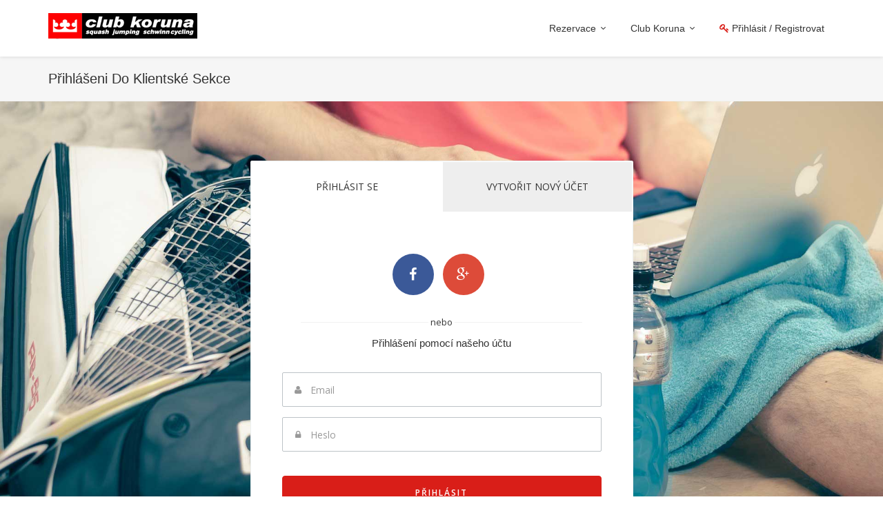

--- FILE ---
content_type: text/html; charset=UTF-8
request_url: https://klubkoruna.cz/signin.html?go=%2Freserve.php%3Fid%3D381492%26sport_real%3D1
body_size: 5593
content:
<!DOCTYPE html>
<html>
<head>

<meta charset="utf-8">
<meta name="viewport" content="width=device-width, initial-scale=1.0">
<meta name="google-site-verification" content="LozJr6iTsbFfVusRq2mtyp-MITqBlKQXhJM8J20KLAg" />
<meta name="robots" content="index, follow">


<title>Přihlášeni do klientské sekce :: clubkoruna.cz</title>

<!-- BOOTSTRAP -->
<link rel="stylesheet" href="/assets/bootstrap/css/bootstrap.min.css" type="text/css">

<!-- ANIMATE -->
<link rel="stylesheet" href="/assets/animate/animate.min.css" type="text/css">

<!-- WEB FONTS -->
<link href='https://fonts.googleapis.com/css?family=Raleway:400,600,700&amp;subset=latin,latin-ext' rel='stylesheet' type='text/css'>
<link href='https://fonts.googleapis.com/css?family=Open+Sans:400,600,700&amp;subset=latin,latin-ext' rel='stylesheet' type='text/css'>

<!-- ICON FONTS -->
<link rel="stylesheet" href="/fonts/font-awesome/css/font-awesome.min.css" type="text/css">
<link rel="stylesheet" href="/fonts/ionicons/css/ionicons.min.css" type="text/css">

<!-- GLOBAL STYLE -->
<link id="stylesheetGlobal" type="text/css" href="/css/global-style-red.min.css" rel="stylesheet" media="screen">
		<!-- CUSTOM STYLE -- Remove if not necessary -->
<link type="text/css" href="/css/custom-style.css" rel="stylesheet">


<!-- FAVICON -->
<link rel="apple-touch-icon" sizes="57x57" href="/apple-icon-57x57.png">
<link rel="apple-touch-icon" sizes="60x60" href="/apple-icon-60x60.png">
<link rel="apple-touch-icon" sizes="72x72" href="/apple-icon-72x72.png">
<link rel="apple-touch-icon" sizes="76x76" href="/apple-icon-76x76.png">
<link rel="apple-touch-icon" sizes="114x114" href="/apple-icon-114x114.png">
<link rel="apple-touch-icon" sizes="120x120" href="/apple-icon-120x120.png">
<link rel="apple-touch-icon" sizes="144x144" href="/apple-icon-144x144.png">
<link rel="apple-touch-icon" sizes="152x152" href="/apple-icon-152x152.png">
<link rel="apple-touch-icon" sizes="180x180" href="/apple-icon-180x180.png">
<link rel="icon" type="image/png" sizes="192x192"  href="/android-icon-192x192.png">
<link rel="icon" type="image/png" sizes="32x32" href="/favicon-32x32.png">
<link rel="icon" type="image/png" sizes="96x96" href="/favicon-96x96.png">
<link rel="icon" type="image/png" sizes="16x16" href="/favicon-16x16.png">
<link rel="manifest" href="/manifest.json">
<meta name="msapplication-TileColor" content="#ffffff">
<meta name="msapplication-TileImage" content="/ms-icon-144x144.png">
<meta name="theme-color" content="#ffffff">

<!-- ASSETS -->
<link rel="stylesheet" href="/assets/owl-carousel/css/owl.carousel.css" type="text/css">
<link rel="stylesheet" href="/assets/owl-carousel/css/owl.theme.css" type="text/css">
<link rel="stylesheet" href="/assets/fancybox/jquery.fancybox.css?v=2.1.5" type="text/css" media="screen">

<!-- FAVICON -->
<link href="/images/favicon.png" rel="icon" type="image/png">



</head>
<body>

<!-- FB LOGIN -->
<div id="fb-root"></div>

<div class="modal fade" id="mdlUserAccount" tabindex="-1" role="dialog" aria-labelledby="myModalLabel" style="display: none;">
    <div class="modal-dialog" role="document">
        <div class="modal-content">
            
            <ul class="nav nav-pills style-2 nav-justified" role="tablist">
                <li role="presentation" class=" active"><a href="#tab-1" aria-controls="tab-1" role="tab" data-toggle="pill">Přihlásit se</a></li>
                <li role="presentation" class=""><a href="#tab-2" aria-controls="tab-2" role="tab" data-toggle="pill">Vytvořit nový účet</a></li>
            </ul>
            <div class="modal-body">
                <div class="tab-content">
                    <!-- Sign in - Tab 1 -->
                    <div role="tabpanel" class="tab-pane active" id="tab-1">
                        
                        <div class="form-body">
                                        <div class="social-media style-4 text-center">
                                            <a class="facebook fb_login" href="#" data-go='%2Freserve.php%3Fid%3D381492%26sport_real%3D1'><i class="fa fa-facebook"></i></a>
                                            <a class="google-plus gpluslogin" id="gplusbtn" href="#googleplus"><i class="fa fa-google-plus"></i></a>
                                        </div>
                                        <div class='or'>
                                           <div class="or_l"></div>
                                           <span>nebo</span>
                                           <div class="or_r"></div>
                                        </div>
                                        <div class="row">
                                            <div class="col-xs-offset-1 col-xs-10">                                    
                                                <div class="text-center">
                                                    <h4>Přihlášení pomocí našeho účtu</h4>
                                                </div>
                                            </div>
                                        </div>
                                                                                
                                                                                
                            
                                        <form class="mt-20" method="post" action="/profil.php">
                                            <input type="hidden" name="go" value="/reserve.php?id=381492&sport_real=1">
                                            <div style="display: none;">
                                                <input type="text" name="mname" value="" />
                                                <input type="text" name="surname" value="surname" />                                
                                            </div>
                                            <div class="form-group has-icon">
                                                <label class="control-label sr-only" for="inputEmail">Email</label>
                                                <input name="login" type="text" class="form-control input-lg" id="inputEmail" placeholder="Email" value="">
                                                <span class="fa fa-user form-control-icon" aria-hidden="true"></span>
                                            </div>
                                            <div class="form-group has-icon">
                                                <label class="control-label sr-only" for="inputEmail">Heslo</label>
                                                <input name="pass" type="password" class="form-control input-lg" id="inputEmail" placeholder="Heslo">
                                                <span class="fa fa-lock form-control-icon" aria-hidden="true"></span>
                                            </div>
                                            
                                            <button type="submit" class="btn btn-lg btn-block btn-base-1 mt-20" name="action" value="signin">Přihlásit</button>
                                        </form>
                                    </div>
                        <div class="form-footer text-center mt-20">
                                        <p>Nevíš svoje heslo? Nevadí, můžeme <a href="/recover.html" class="c-base-2">obnovit tvoje heslo</a>.</p>
                                    </div>
                    </div>

                    <!-- Sign up - Tab 2 -->
                    <div role="tabpanel" class="tab-pane" id="tab-2">
                        <div class="form-body">
                            <div class="row">
                                <div class="col-xs-offset-1 col-xs-10">                                    
                                    <div class="text-center">
                                        <h4>Vytvoření nového účtu je cobydup pojďme na to.</h4>
                                    </div>
                                </div>
                            </div>
                            
                                                        
                            
                            <form data-toggle="validator" role="form" class="mt-20" novalidate="true" method="post" action="/profil.php">
                                <div style="display: none;">                                            
                                    <input type="text" name="myname" value="" />
                                    <input type="text" name="mysurname" value="surname" />
                                </div>
                                <div class="form-group has-feedback">
                                    <label class="control-label" for="inputRegisterEmail">Email</label>
                                    <input name="email" type="email" class="form-control input-md" id="inputRegisterEmail" placeholder="Email" required="" value="">
                                    <span class="glyphicon form-control-feedback" aria-hidden="true"></span>
                                    <div class="help-block with-errors"></div>
                                </div>                                
                                <div class="form-group has-feedback">
                                    <label class="control-label" for="inputTel">Telefon</label>
                                    <input name="telefon" type="text" class="form-control input-md" id="inputTel" placeholder="Telefon" required="" data-minlength="9">
                                    <span class="glyphicon form-control-feedback" aria-hidden="true"></span>
                                    <div class="help-block with-errors"></div>
                                    <div class="help-block">Na co potřebujeme telefon? Neboj, nechceme ti nabízet hrnce ani lepší mobil, ale hodí se nám třeba pro případ kdy se něco rozbije a budeme ti muset zrušít rezervaci.</div>
                                </div>
                                <div class="form-group has-feedback">
                                    <label class="control-label" for="inputRegisterPassword">Heslo</label>
                                    <input name="pass1" type="password" class="form-control input-md" id="inputRegisterPassword" placeholder="Heslo" required="" data-minlength="5">
                                    <span class="glyphicon form-control-feedback" aria-hidden="true"></span>
                                    <div class="help-block with-errors"></div>
                                </div>
                                <div class="form-group has-feedback">
                                    <label class="control-label" for="inputRegisterPasswordConfirm">Potvrďte heslo</label>
                                    <input name="pass2" type="password" class="form-control input-md" id="inputRegisterPasswordConfirm" placeholder="Znovu heslo" required="" data-match="#inputRegisterPassword">
                                    <span class="glyphicon form-control-feedback" aria-hidden="true"></span>
                                    <div class="help-block with-errors"></div>
                                </div>

                                <button name="register" type="submit" class="btn btn-lg btn-block btn-base-1 mt-20">Zaregistrovat</button>
                                <small>Kliknutím na "Zaregistrovat" souhlasíte s našimi obchodními podmínkami</small>
                            </form>
                                                    </div>
                    </div>

                </div>
            </div>
        </div>
    </div>
</div>

<!-- MAIN WRAPPER -->
<div class="body-wrap">

    <div id="st-container" class="st-container">
    
    <div class="st-pusher">
        <div class="st-content">
            <div class="st-content-inner">
                <!-- HEADER -->
                <div class="header header-affix" data-offset-top="80" data-nav-animation="slideInDown"  id="header">
	<!-- GLOBAL SEARCH -->

	<!-- NAVBAR -->
	<nav class="navbar navbar-main navbar-shadow" role="navigation" id="slide-nav">
		<div class="container relative">
		    <div class="navbar-header">
		    	<!-- LOGO -->
		      	<a class="navbar-logo" href="/index.html">
                            	<img id="logoOne" src="/images/logo/logo-1-a.png" class="hide">
		      		<img id="logoTwo" src="/images/logo/logo-1-b.png">
		      	</a>

		    	<!-- NAVBAR TOGGLE -->

		      	<button type="button" class="navbar-toggle" data-toggle="collapse" data-target="#navbar-collapse">
					<span class="sr-only">Přepnout navigaci</span>
					<span class="icon-bar"></span>
					<span class="icon-bar"></span>
					<span class="icon-bar"></span>
			    </button>

                                                <a href="/profil.php" data-remote="false" data-toggle="modal" data-target="#mdlUserAccount" class="navbar-icon-btn">
							<span><i class="c-base-1 fa fa-key"></i> Přihlásit</span>
						</a>
                        
						   	</div>

		   	<div id="slidemenu">
		      	<ul class="nav navbar-nav navbar-right" data-hover="dropdown" data-animations="zoomIn fadeIn fadeInUp fadeIn">
                   	 <!-- Navbar links -->

<li class="dropdown">
    <a href="/rezervace.php" class="dropdown-toggle" data-toggle="dropdown">
       <span>Rezervace</span>
    </a>
    <ul class="dropdown-menu dropdownhover-bottom">
                    <li><a href="/rezervace.php?sport=1">Squash</a></li>
                    <li><a href="/rezervace.php?sport=2">Jumping</a></li>
                    <li><a href="/rezervace.php?sport=4">Infra sauna</a></li>
                    <li><a href="/rezervace.php?sport=5">Stolní tenis</a></li>
                    <li><a href="/rezervace.php?sport=25">Tabata</a></li>
                    <li><a href="/rezervace.php?sport=29">Funkční trénink</a></li>
            </ul>
</li>



<li class="dropdown">
    <a href="/about.php" class="dropdown-toggle" data-toggle="dropdown">
        <span>Club Koruna</span>
    </a>
    <ul class="dropdown-menu dropdownhover-bottom">
        <li>
            <a href="/about.php">O nás + Kontakt</a>
        </li>

        <li>
            <a href="/cenik.html">Ceník</a>
        </li>
        <li>
            <a href="/cenik_permanentky.html">Ceník permanentek</a>
        </li>


        <li>
            <a href="/blog-1-novinky.html">
               <span>Novinky</span>
            </a>
        </li>

    </ul>
</li>



        
<li class="hidden-xs hidden-sm">
    
						<a href="/signin.html" data-remote="false" data-toggle="modal" data-target="#mdlUserAccount">
							<span><i class="c-base-1 fa fa-key"></i> Přihlásit / registrovat</span>
						</a>
                            </li>





		      	</ul>
		   	</div>
		</div>

	</nav>
</div>

                <!-- BREADCRUMB -->
                <div class="page-title style-1">
                    <div class="container">
                        <div class="row">
                            <div class="col-md-12">
                                <h2>Přihlášeni do klientské sekce</h2>
                            </div>
                                                    </div>
                    </div>
                </div>


                <!-- SECTION -->
                        
    
    
    <section class="slice slice-lg">
                    <div class="container">
                        <div class="row">
                            <div class="col-md-6 col-md-offset-3">

                                <!-- USER FORM - Style 1 -->
                                <div class="form-user style-1 rounded">     
                                    
            <ul class="nav nav-pills style-2 nav-justified" role="tablist">
                <li role="presentation" class=" active"><a href="#inpagetab-1" aria-controls="inpagetab-1" role="tab" data-toggle="pill">Přihlásit se</a></li>
                <li role="presentation" class=""><a href="#inpagetab-2" aria-controls="inpagetab-2" role="tab" data-toggle="pill">Vytvořit nový účet</a></li>
            </ul>
            <div class="modal-body">
                <div class="tab-content">
                    <!-- Sign in - Tab 1 -->
                    <div role="tabpanel" class="tab-pane active" id="inpagetab-1">
                        
                        <div class="form-body">
                                        <div class="social-media style-4 text-center">
                                            <a class="facebook fb_login" href="#" data-go='%2Freserve.php%3Fid%3D381492%26sport_real%3D1'><i class="fa fa-facebook"></i></a>
                                            <a class="google-plus gpluslogin" id="inpagegplusbtn" href="#googleplus"><i class="fa fa-google-plus"></i></a>
                                        </div>
                                        <div class='or'>
                                           <div class="or_l"></div>
                                           <span>nebo</span>
                                           <div class="or_r"></div>
                                        </div>
                                        <div class="row">
                                            <div class="col-xs-offset-1 col-xs-10">                                    
                                                <div class="text-center">
                                                    <h4>Přihlášení pomocí našeho účtu</h4>
                                                </div>
                                            </div>
                                        </div>
                                                                                
                                                                                
                            
                                        <form class="mt-20" method="post" action="/profil.php">
                                            <input type="hidden" name="go" value="/reserve.php?id=381492&sport_real=1">
                                            <div style="display: none;">
                                                <input type="text" name="mname" value="" />
                                                <input type="text" name="surname" value="surname" />                                
                                            </div>
                                            <div class="form-group has-icon">
                                                <label class="control-label sr-only" for="inputEmail">Email</label>
                                                <input name="login" type="text" class="form-control input-lg" id="inputEmail" placeholder="Email" value="">
                                                <span class="fa fa-user form-control-icon" aria-hidden="true"></span>
                                            </div>
                                            <div class="form-group has-icon">
                                                <label class="control-label sr-only" for="inputEmail">Heslo</label>
                                                <input name="pass" type="password" class="form-control input-lg" id="inputEmail" placeholder="Heslo">
                                                <span class="fa fa-lock form-control-icon" aria-hidden="true"></span>
                                            </div>
                                            
                                            <button type="submit" class="btn btn-lg btn-block btn-base-1 mt-20" name="action" value="signin">Přihlásit</button>
                                        </form>
                                    </div>
                        <div class="form-footer text-center mt-20">
                                        <p>Nevíš svoje heslo? Nevadí, můžeme <a href="/recover.html" class="c-base-2">obnovit tvoje heslo</a>.</p>
                                    </div>
                    </div>

                    <!-- Sign up - Tab 2 -->
                    <div role="tabpanel" class="tab-pane" id="inpagetab-2">
                        <div class="form-body">
                            <div class="row">
                                <div class="col-xs-offset-1 col-xs-10">                                    
                                    <div class="text-center">
                                        <h4>Vytvoření nového účtu je cobydup pojďme na to.</h4>
                                    </div>
                                </div>
                            </div>
                            
                                                        
                            
                            <form data-toggle="validator" role="form" class="mt-20" novalidate="true" method="post" action="/profil.php">
                                <div style="display: none;">                                            
                                    <input type="text" name="myname" value="" />
                                    <input type="text" name="mysurname" value="surname" />
                                </div>
                                <div class="form-group has-feedback">
                                    <label class="control-label" for="inpageinputRegisterEmail">Email</label>
                                    <input name="email" type="email" class="form-control input-md" id="inpageinputRegisterEmail" placeholder="Email" required="" value="">
                                    <span class="glyphicon form-control-feedback" aria-hidden="true"></span>
                                    <div class="help-block with-errors"></div>
                                </div>                                
                                <div class="form-group has-feedback">
                                    <label class="control-label" for="inpageinputTel">Telefon</label>
                                    <input name="telefon" type="text" class="form-control input-md" id="inpageinputTel" placeholder="Telefon" required="" data-minlength="9">
                                    <span class="glyphicon form-control-feedback" aria-hidden="true"></span>
                                    <div class="help-block with-errors"></div>
                                    <div class="help-block">Na co potřebujeme telefon? Neboj, nechceme ti nabízet hrnce ani lepší mobil, ale hodí se nám třeba pro případ kdy se něco rozbije a budeme ti muset zrušít rezervaci.</div>
                                </div>
                                <div class="form-group has-feedback">
                                    <label class="control-label" for="inpageinputRegisterPassword">Heslo</label>
                                    <input name="pass1" type="password" class="form-control input-md" id="inpageinputRegisterPassword" placeholder="Heslo" required="" data-minlength="5">
                                    <span class="glyphicon form-control-feedback" aria-hidden="true"></span>
                                    <div class="help-block with-errors"></div>
                                </div>
                                <div class="form-group has-feedback">
                                    <label class="control-label" for="inpageinputRegisterPasswordConfirm">Potvrďte heslo</label>
                                    <input name="pass2" type="password" class="form-control input-md" id="inpageinputRegisterPasswordConfirm" placeholder="Znovu heslo" required="" data-match="#inpageinputRegisterPassword">
                                    <span class="glyphicon form-control-feedback" aria-hidden="true"></span>
                                    <div class="help-block with-errors"></div>
                                </div>

                                <button name="register" type="submit" class="btn btn-lg btn-block btn-base-1 mt-20">Zaregistrovat</button>
                                <small>Kliknutím na "Zaregistrovat" souhlasíte s našimi obchodními podmínkami</small>
                            </form>
                                                    </div>
                    </div>

                </div>
            </div>
                                </div>
                            </div>

                        </div>
                    </div>
                </section>


                <!-- FOOTER -->
                <footer class="footer style-2">
    <div class="container">
        <div class="row">
            <div class="col-md-3">
                <div class="col">
                    <img src="/images/logo/logo-1-a.png">
                    <p class="no-margin">
                    obchodní dům KORUNA - boční vstup
                    <br />Zámečnická 2/492
                    <br />772 00 Olomouc
                    <br />tel : 720 130 003
                    <br /><a href='mailto:clubkoruna@seznam.cz'>clubkoruna@seznam.cz</a>

                    </p>
                </div>
            </div>

            <div class="col-md-3">
                <div class="col">
                   <h4>Pomoc a podpora</h4>
                   <ul>
                        <li><a href="/about.php" title="Kontakt na všechny">Kontakt</a></li>
                        <li><a href="/blog-1-blog.html" title="Blog">Blog</a></li>
                        <li><a href="/faq.html" >FAQ (často kladená dotazy)</a></li>
                        <li><a href="/gdpr.pdf">GDPR</a></li>
                    </ul>
                 </div>
            </div>

            <div class="col-md-3">
                <div class="col">

                    <h4>Otevírací doba</h4>
                    <ul>
                        
                        <li>po-pá: 10:00-22:00</li>
                        <li>so: zavřeno</li>
                        <li>ne: 12:00-22:00</li>
                    </ul>
                </div>
            </div>


            <div class="col-md-3 hidden-xs">
                <div class="col">
                    <h4>Zůstaň v obraze</h4>
                    <p>Přihlaš se a když budeme mít něco nového, dáme ti vědět.
                        <br /><small>Spam nesnašíme stejně jako ty, takže adresu nikomu dalšímu nedáme.</small></p>
                    <form class="form-horizontal form-dark" method="post" action="/newsletter.php">
                        <div class="input-group">
                            <input type="email" name="adr" class="form-control" placeholder="Tvoje emailová adresa">
                            <span class="input-group-btn">
                                <button class="btn btn-base-1" type="submit">Go</button>
                            </span>
                        </div>
                    </form>
                </div>
            </div>
        </div>
    </div>
</footer>

<div class="copyright style-1">
    <div class="container">
            <div class="div-table v-middle">
                <div class="cell">
                   Všechna práva vyhrazena &copy; 2016 <a href="/administrace/" class="company-rights">Club Koruna</a>
                </div>
                <div class="cell">
                    <div class="social-media style-2 v4 text-right">
                        <a href="https://www.facebook.com/clubkoruna/" class="facebook">
                            <i class="fa fa-facebook "></i>
                        </a>

                    </div>
                </div>
            </div>
        </div>
    </div>
</div>            </div>
        </div>
    </div><!-- END: st-pusher -->
</div><!-- END: body-wrap -->

<!-- SCRIPTS -->

<!-- Required JSs -->
<script nonce="60c0a566c4c8d6951bcc00c55736d2edba0154d5" src="/js/jquery.js"></script>
<script nonce="60c0a566c4c8d6951bcc00c55736d2edba0154d5" src="/js/jquery-ui.min.js"></script>

<!-- Essential JSs -->
<script nonce="60c0a566c4c8d6951bcc00c55736d2edba0154d5" src="/assets/bootstrap/js/bootstrap.min.js"></script>
<script nonce="60c0a566c4c8d6951bcc00c55736d2edba0154d5" src="/assets/bootstrap/js/tooltip.js"></script>

<script nonce="60c0a566c4c8d6951bcc00c55736d2edba0154d5" src="/js/facebook.js-ver-1738604469.js"></script>

<!-- google login -->

 <script nonce="60c0a566c4c8d6951bcc00c55736d2edba0154d5" src="https://apis.google.com/js/api:client.js"></script>
 <script nonce="60c0a566c4c8d6951bcc00c55736d2edba0154d5">
  var googleUser = { };
  var startApp = function() {
    gapi.load('auth2', function(){
      // Retrieve the singleton for the GoogleAuth library and set up the client.
      auth2 = gapi.auth2.init({
        client_id: '96883106528-tiqhf0fsiu1q4l1j2fqi2tple35fho9v.apps.googleusercontent.com',
        cookiepolicy: 'single_host_origin',
        // Request scopes in addition to 'profile' and 'email'
        //scope: 'additional_scope'
      });
      $(".gpluslogin").each(function() { attachSignin( this ); } );
    });
  };

  function attachSignin(element) {
    console.log(element.id);
    auth2.attachClickHandler(element, {},
        function(googleUser) {
            console.log("Signed in: " + googleUser.getBasicProfile().getName() );

            location.href='/gplus.php?at='+encodeURIComponent( googleUser.getAuthResponse().id_token )+'&uid='+ googleUser.getId() +'&eml='+encodeURIComponent( googleUser.getBasicProfile().getEmail() )+'&jm='+encodeURIComponent( googleUser.getBasicProfile().getGivenName()) +'&prjm='+encodeURIComponent( googleUser.getBasicProfile().getFamilyName())+'&go=%2Freserve.php%3Fid%3D381492%26sport_real%3D1';

        }, function(error) {
          alert(JSON.stringify(error, undefined, 2));
        });
  }

startApp();
 </script>

<script nonce="60c0a566c4c8d6951bcc00c55736d2edba0154d5" src="/js/bootstrap-extensions/bootstrap-dropdownhover.js"></script>
<script nonce="60c0a566c4c8d6951bcc00c55736d2edba0154d5" src="/js/bootstrap-extensions/bootstrap.slide-menu.js"></script>
<script nonce="60c0a566c4c8d6951bcc00c55736d2edba0154d5" src="/js/bootstrap-extensions/bootstrap-validator.js"></script>
<script nonce="60c0a566c4c8d6951bcc00c55736d2edba0154d5" src="/js/bootstrap-extensions/bootstrap-confirmation.min.js" type="text/javascript"></script>

<script nonce="60c0a566c4c8d6951bcc00c55736d2edba0154d5" src="/js/modernizr.custom.js"></script>
<script nonce="60c0a566c4c8d6951bcc00c55736d2edba0154d5" src="/js/jquery.mousewheel-3.0.6.pack.js"></script>
<script nonce="60c0a566c4c8d6951bcc00c55736d2edba0154d5" src="/js/jquery.easing.js"></script>
<script nonce="60c0a566c4c8d6951bcc00c55736d2edba0154d5" src="/js/classie.js"></script>

<!-- Assets - Required -->
<script nonce="60c0a566c4c8d6951bcc00c55736d2edba0154d5" src="/assets/parallax/parallax.min.js"></script>
<script nonce="60c0a566c4c8d6951bcc00c55736d2edba0154d5" src="/assets/page-scroller/jquery.ui.totop.min.js"></script>
<script nonce="60c0a566c4c8d6951bcc00c55736d2edba0154d5" src="/assets/waypoints/waypoints.min.js"></script>

<!-- Assets - Optional (keep what you need) -->
<!-- Sidebar transitions -->
<script nonce="60c0a566c4c8d6951bcc00c55736d2edba0154d5" src="/js/sidebar-transitions/sidebar-transitions.js"></script>
<!-- Smooth scroll -->
<script nonce="60c0a566c4c8d6951bcc00c55736d2edba0154d5" src="/js/jquery.smoothscroll.js"></script>
<!-- Media gallery view -->
<script nonce="60c0a566c4c8d6951bcc00c55736d2edba0154d5" src="/assets/fancybox/jquery.fancybox.pack.js?v=2.1.5"></script>
<!-- Animated counter -->
<script nonce="60c0a566c4c8d6951bcc00c55736d2edba0154d5" src="/assets/milestone-counter/jquery.countTo.js"></script>
<!-- Animated pie charts -->
<script nonce="60c0a566c4c8d6951bcc00c55736d2edba0154d5" src="/assets/easy-pie-chart/js/jquery.easypiechart.js"></script>
<!-- Owl carousel - Touch enabled carousel -->
<script nonce="60c0a566c4c8d6951bcc00c55736d2edba0154d5" src="/assets/owl-carousel/js/owl.carousel.min.js"></script>

<!-- Cross-browser responsivity scripts -->
<!--[if lt IE 9]>
    <script nonce="60c0a566c4c8d6951bcc00c55736d2edba0154d5" src="/js/html5shiv.js"></script>
    <script nonce="60c0a566c4c8d6951bcc00c55736d2edba0154d5" src="/js/respond.min.js"></script>
<![endif]-->

<!-- Google Analitycs JS -->
<script nonce="60c0a566c4c8d6951bcc00c55736d2edba0154d5" type="text/javascript" src="/js/ga.js"></script>


<!-- App JS -->
<script nonce="60c0a566c4c8d6951bcc00c55736d2edba0154d5" src="/js/dvs.app.js"></script>

<script nonce="60c0a566c4c8d6951bcc00c55736d2edba0154d5" type='text/javascript'>
$(document).ready(function(){
    $('[data-toggle="tooltip"]').tooltip();
    $('[data-toggle=confirmation]').confirmation({ container: 'body', btnOkClass: 'btn btn-sm btn-success', btnCancelClass: 'btn btn-sm btn-danger'});
});
</script>



<script nonce="60c0a566c4c8d6951bcc00c55736d2edba0154d5" src="/js/jquery.backstretch.js"></script>
<script nonce="60c0a566c4c8d6951bcc00c55736d2edba0154d5">
        
    $.backstretch("/images/backgrounds/sq2.jpg");

</script>


</body>
</html>


--- FILE ---
content_type: text/css
request_url: https://klubkoruna.cz/css/global-style-red.min.css
body_size: 33014
content:
.header{position:relative}.header .navbar-header{padding:0}.navbar-main{margin:0;background-color:#fff;border:0;border-bottom:0 solid transparent;border-radius:0;z-index:1000}.navbar-main.navbar-main-inverse{background-color:#232323}.navbar-main.navbar-shadow{box-shadow:0 1px 5px rgba(0,0,0,0.1);-webkit-box-shadow:0 1px 5px rgba(0,0,0,0.1);-moz-box-shadow:0 1px 5px rgba(0,0,0,0.1);-ms-box-shadow:0 1px 5px rgba(0,0,0,0.1);-o-box-shadow:0 1px 5px rgba(0,0,0,0.1)}@media (min-width:768px) and (max-width:991px){.navbar-main .container{width:100%}}.navbar-main .navbar-text{color:#333}.navbar-main .navbar-nav a{outline:0}.navbar-main .navbar-nav>li>a{color:#333;font-size:14px;font-family:"Roboto",sans-serif;padding:16px 30px 16px 20px;margin:15px 0;font-weight:500;background-color:transparent;text-transform:capitalize;border-radius:0}.navbar-main .navbar-nav>li>a.dropdown-toggle>span:before{content:"\f123";font-family:"Ionicons";position:absolute;right:16px;font-size:8px}@media (max-width:991px){.header.affix{position:static !important}.navbar-main .navbar-nav>li>a{padding:20px 15px;margin:0;border-bottom:1px solid #f3f3f3;border-radius:0}.navbar-main .navbar-nav>li>a.dropdown-toggle>span:before{content:""}}.navbar-main .navbar-nav>li>a:hover,.navbar-main .navbar-nav>li>a:focus{color:#d91e18;background-color:transparent}.navbar-main .navbar-nav>.active>a,.navbar-main .navbar-nav>.active>a:hover,.navbar-main .navbar-nav>.active>a:focus{color:#d91e18;background-color:transparent}.navbar-main .navbar-nav>.active>a,.navbar-main .navbar-nav>.active>a:hover,.navbar-main .navbar-nav>.active>a:focus{background-color:transparent;color:#d91e18}.navbar-main .navbar-nav>.disabled>a,.navbar-main .navbar-nav>.disabled>a:hover,.navbar-main .navbar-nav>.disabled>a:focus{color:#ccc;background-color:transparent}.navbar-main .navbar-nav>li.dropdown-icon>a{padding:15px}.navbar-main .navbar-nav>li>a>.badge{padding:0;top:2px;left:2px;display:block;position:absolute;height:18px;width:18px;line-height:19px;border-radius:100%;font-weight:600;text-align:center;font-style:normal;font-size:11px}.navbar-main .navbar-nav>li.dropdown-icon>a>.badge{right:2px;left:auto;top:0;width:22px;height:22px;line-height:22px;opacity:.6}.navbar-main .navbar-nav>li.dropdown-icon .icon{font-size:18px}.navbar-main .navbar-nav>li>a:before{content:"";width:1px;height:24px;margin-top:-12px;background:transparent;position:absolute;top:50%;right:0}.navbar-main .navbar-nav>li:last-child>a:before{width:0}@media (max-width:991px){.navbar-main .navbar-nav>li>a:before{width:0;background:transparent}.navbar-main .navbar-toggle{position:relative;float:right;padding:20px 12px;margin:0 0 0 10px;margin-right:-15px;background-color:#d91e18;background-image:none;border:1px solid transparent;border-radius:0}.navbar-main .navbar-toggle:hover,.navbar-main .navbar-toggle:focus{background-color:#fcfcfc;border-color:transparent}.navbar-main .navbar-toggle .icon-bar{background-color:#fff}.navbar-main .navbar-toggle:hover .icon-bar,.navbar-main .navbar-toggle:focus .icon-bar{background-color:#d91e18}.navbar-main .navbar-collapse,.navbar-main .navbar-form{border-color:#e7e7e7}.navbar-main .navbar-nav>.open>a,.navbar-main .navbar-nav>.open>a:hover,.navbar-main .navbar-nav>.open>a:focus{color:#d91e18;background-color:#fcfcfc}.navbar-main .open>a,.navbar-main .open>a:hover,.navbar-main .open>a:focus{color:#d91e18;background-color:#fcfcfc}.navbar-icon-btn{position:relative;float:right;padding:8px 12px;margin:10px 0 10px 0;background-color:transparent;background-image:none;border:1px solid transparent;border-radius:2px}.navbar-icon-btn i{color:#333;font-size:16px}.navbar-icon-btn:hover i{color:#d91e18}.navbar-main-inverse .navbar-icon-btn i{color:#fff}}@media (min-width:992px){.navbar-icon-btn{display:none}}.navbar-main .navbar-nav>li>a:hover:before,.navbar-main .navbar-nav>li>a:focus:before,.navbar-main .navbar-nav>li.open>a:before,.navbar-main .navbar-nav>li.open>a:before,.navbar-main .navbar-nav>.active>a:before{background-color:transparent}.navbar-main .dropdown-menu{min-width:220px;padding:0;margin:0;font-size:13px;text-align:left;background-color:#fff;border:1px solid transparent;border-top:2px solid #d91e18;border-radius:3px;-webkit-box-shadow:0 6px 12px rgba(0,0,0,0.175);box-shadow:0 6px 12px rgba(0,0,0,0.175)}.navbar-main .dropdown-menu>li{border-bottom:1px solid #f3f3f3}.navbar-main .dropdown-menu>li:last-child{border:0}.navbar-main .dropdown-menu>li>a{padding:12px 20px;font-size:13px;font-weight:400;text-transform:capitalize;line-height:1.42857143;color:#333}.navbar-main .dropdown-menu>li>a:hover,.navbar-main .dropdown-menu>li>a:focus{color:#d91e18;background-color:#fcfcfc}.navbar-main .dropdown-menu .divider{background-color:#fcfcfc}.navbar-main .dropdown-menu li.open>a{color:#d91e18;background-color:#fcfcfc}@media (max-width:991px){.navbar-main .navbar-nav .open .dropdown-menu>li{border-bottom:1px solid #f3f3f3}.navbar-main .navbar-nav .open .dropdown-menu>li:last-child{border-bottom:0}.navbar-main .navbar-nav .open .dropdown-menu>li>a{display:block;width:100%;padding:12px 30px;margin:0;color:#333}.navbar-main .navbar-nav .open .dropdown-menu>li>a:hover,.navbar-main .navbar-nav .open .dropdown-menu>li>a:focus{color:#d91e18;background-color:transparent}}.navbar-main .navbar-link{color:#777}.navbar-main .navbar-link:hover{color:#333}.navbar-main .btn-link{color:#777}.navbar-main .btn-link:hover,.navbar-main .btn-link:focus{color:#333}.navbar-main .btn-link[disabled]:hover,fieldset[disabled] .navbar-main .btn-link:hover,.navbar-main .btn-link[disabled]:focus,fieldset[disabled] .navbar-main .btn-link:focus{color:#ccc}.dropdown-submenu{position:relative}.dropdown-submenu>.dropdown-menu{top:0 !important;left:100%;margin-top:0;margin-left:0;border-top-left-radius:0;border-bottom-left-radius:0}.dropdown-submenu>a:before{content:"\f105";position:absolute;right:15px;font-family:'FontAwesome';font-size:12px}.dropdown-submenu.open>.dropdown-menu{display:block;padding:0}.dropdown-submenu.open>a:after{border-left-color:#fff}.dropdown-submenu.pull-left{float:none}.dropdown-submenu.pull-left>.dropdown-menu{left:-100%;margin-left:10px}@media (max-width:991px){.navbar-main .navbar-nav .open .dropdown-submenu .dropdown-menu>li>a{display:block;width:100%;margin:0;padding-right:15px;color:#333}.nav .open .dropdown-submenu>a{background:transparent}.nav .open .dropdown-submenu>a:focus,.nav .open .dropdown-submenu>a:hover{background:#fcfcfc !important}.dropdown-submenu>a:hover,.dropdown-submenu>a:focus{color:#d91e18;background-color:transparent}.dropdown-submenu>a:before{right:20px;font-size:12px;line-height:1.8}.dropdown-submenu.open>a:before{content:"\f107"}.dropdown-submenu.open>a:after{border-left:0 !important}}.header-opaque{position:absolute;top:0;width:100%}.header-opaque .navbar-main{background-color:rgba(255,255,255,0.5);border:0}.header-opaque .navbar-main-inverse{background-color:rgba(51,51,51,0.5)}.header-opaque.affix .navbar-main{background-color:rgba(255,255,255,0.9)}.header-opaque.affix .navbar-main-inverse{background-color:rgba(51,51,51,0.9)}.header-opaque .navbar-nav>li>a{color:#333;background:transparent}.header-opaque .navbar-nav>li>a:before{background:transparent}.header-opaque .navbar-nav>li>a:hover:before,.header-opaque .navbar-nav>li>a:focus:before,.header-opaque .navbar-nav>li.open>a:before,.header-opaque .navbar-nav>li.open>a:before,.header-opaque .navbar-nav>.active>a:before{background-color:transparent}.header-transparent{position:absolute;top:0;width:100%}.header-transparent .navbar-main,.header-transparent .navbar-main-inverse{background:transparent;border:0}.header-transparent.affix .navbar-main{background-color:rgba(255,255,255,0.9)}.header-transparent.affix .navbar-main-inverse{background-color:rgba(51,51,51,0.9)}.header-transparent .navbar-nav>li>a{color:#333;background:transparent}.header-transparent .navbar-nav>li>a:before{background:transparent}.header-transparent .navbar-nav>li>a:hover:before,.header-transparent .navbar-nav>li>a:focus:before,.header-transparent .navbar-nav>li.open>a:before,.header-transparent .navbar-nav>li.open>a:before,.header-transparent .navbar-nav>.active>a:before{background-color:transparent}.navbar-transparent.navbar-main-inverse.affix{background:rgba(0,0,0,0.75)}.navbar-main-inverse .navbar-nav>li>a{color:#fff}.header.affix{position:fixed;top:0;left:0;width:100%;z-index:1000}.header.affix .navbar-nav>li>a{margin:0;padding-top:20px;padding-bottom:20px}.header.affix .navbar-logo img{height:60px}@media (max-width:991px){.navbar-main .navbar-logo{position:relative;display:inline-block;margin:0;padding:0}.header .navbar-logo img{height:56px}}.header.affix .navbar-search{width:60px;height:60px}.header.affix .navbar-search a.navbar-search-icon:before{line-height:60px}.navbar-one-page{position:fixed;top:0;left:0;width:100%;z-index:1000}.navbar-one-page{top:0 !important;bottom:auto !important}.navbar-one-page .navbar-nav>li>a{margin:0;padding-top:24px;padding-bottom:24px}.navbar-one-page .navbar-logo img{height:68px}@media (max-width:991px){.navbar-one-page .navbar-logo img{height:56px}}.mega-dropdown{position:static !important}.mega-dropdown-menu{padding:0;width:100%}.mega-dropdown-menu>li{border:0}.mega-dropdown-menu>li>ul{padding:0;margin:0}.mega-dropdown-menu>li>ul>li{list-style:none}.mega-dropdown-menu>li>ul>li>a{display:block;padding:6px 20px 6px 0;clear:both;line-height:1.42857143;color:#333;font-size:13px;text-transform:capitalize;font-weight:400}.mega-dropdown-menu>li>ul>li>a:hover{color:#d91e18}.mega-dropdown-menu .dropdown-header{padding:15px 0 5px 0}.mega-dropdown-menu .meganav-section-title{margin:0;padding:0;color:#333;font-size:13px;font-weight:600;text-transform:uppercase;letter-spacing:1px}.mega-dropdown-menu form{margin:3px 20px}.mega-dropdown-menu .form-group{margin-bottom:3px}.mega-dropdown-menu .header-bar{background:#d91e18;color:#fff;border-bottom:1px solid #ab1813;padding:10px 15px}.mega-dropdown-menu .header-bar .header-title{padding:0;margin:0}.mega-dropdown-carousel{padding:15px}@media (max-width:767px){.mega-dropdown-menu .dropdown-header{padding:10px 0 !important}.mega-dropdown-menu>li>ul{margin-bottom:20px}}@media (min-width:768px){.mega-dropdown-carousel .owl-carousel{width:720px}}@media (min-width:992px){.mega-dropdown-carousel .owl-carousel{width:940px}}@media (min-width:1200px){.mega-dropdown-carousel .owl-carousel{width:1140px}}.body-boxed .navbar-main .navbar-right{margin-right:60px}@media (max-width:991px){.navbar-header{float:none}.navbar-toggle{display:block}.navbar-main .navbar-collapse{background-color:#fff}.navbar-main .navbar-nav>li{border-bottom:1px solid #f3f3f3}.navbar-main .navbar-nav>li.dropdown>a{border-bottom:0}.navbar-main .navbar-nav>li.dropdown.open>a{border-bottom:1px solid #f3f3f3}.navbar-main .navbar-nav>li>a{color:#333;padding:12px 20px !important;margin-right:0}.navbar-main .navbar-nav>li>a:after{content:"\f105";font-family:FontAwesome;padding:12px 0;width:46px;text-align:center;position:absolute;height:100%;right:0;top:0;border-left:1px solid #f3f3f3}.navbar-main .navbar-nav>li>a:hover,.navbar-main .navbar-nav>li>a:focus{color:#d91e18;background-color:#fcfcfc;border-radius:0 !important}.navbar-main .navbar-nav>li.open>a:after{content:"\f107"}.navbar-main .navbar-nav>.active>a,.navbar-main .navbar-nav>.active>a:hover,.navbar-main .navbar-nav>.active>a:focus{border-radius:0 !important}.navbar-main .dropdown-menu:after{border:0 !important;margin-left:0}.navbar-main .dropdown-menu:before{border:0 !important;margin-left:0}}.slide-nav-backdrop{background:#333;opacity:.5;position:absolute;top:0;right:0;width:100%;height:100%;z-index:900}.no-margin-top{margin-top:0 !important}#page-content{position:relative;padding-top:70px;left:0}#page-content.slide-active{padding-top:0}.navbar-header{position:relative}.navbar.navbar-fixed-top.slide-active{position:relative}@media (max-width:991px){#slide-nav .container{margin:0 !important;padding:0 !important;height:100%;position:static}#slide-nav .navbar-header{margin:0 auto;padding:0 15px}.navbar.slide-active{position:static !important;z-index:1000}#slide-nav #slidemenu{background:#fff;right:-100%;min-width:0;width:80%;height:100%;overflow-y:scroll;position:fixed;padding-left:0;z-index:1500;top:0;margin:0;webkit-box-shadow:0 2px 5px 0 rgba(0,0,0,0.16),0 2px 10px 0 rgba(0,0,0,0.12);-moz-box-shadow:0 2px 5px 0 rgba(0,0,0,0.16),0 2px 10px 0 rgba(0,0,0,0.12);box-shadow:0 2px 5px 0 rgba(0,0,0,0.16),0 2px 10px 0 rgba(0,0,0,0.12)}#slide-nav #slidemenu::-webkit-scrollbar{display:none !important;width:0 !important}#slide-nav #slidemenu .navbar-nav{min-width:0;width:100%;margin:20px 0 0 0}}@media (min-width:992px){#page-content{left:0 !important}.navbar.navbar-fixed-top.slide-active{position:fixed}.navbar-header{left:0 !important}}.table-dropdown-cart>tbody>tr>td,.table-dropdown-cart>tbody>tr>th,.table-dropdown-cart>tfoot>tr>td,.table-dropdown-cart>tfoot>tr>th,.table-dropdown-cart>thead>tr>td,.table-dropdown-cart>thead>tr>th{border-color:#f2f2f2 !important}.dropdown-cart-wrapper{min-width:260px}.table-dropdown-cart{margin-bottom:0}.dropdown-cart{min-width:400px;background:#fff;color:#333}.dropdown-cart .cart-item-img{width:60px}.dropdown-cart .cart-item-img img{width:100%}.dropdown-cart .cart-item-content{vertical-align:middle}.dropdown-cart .cart-item-content .cart-item-title{font-weight:500;color:#444;font-size:15px}.dropdown-cart .cart-item-content .label-quantity{color:#f2f1ef}.dropdown-cart .cart-item-content .label-value{font-weight:600}.dropdown-cart .cart-item-price{vertical-align:middle}.dropdown-cart .cart-item-price>span{font-weight:600;font-size:14px}.dropdown-cart .label-subtotal{padding-top:15px;text-align:center;font-size:14px;text-transform:uppercase}.dropdown-cart .dropdown-cart-footer{padding:15px;background:#ebebeb;border-top:1px solid transparent}.dropdown-cart .cart-items{display:block;padding:15px;font-size:14px;font-weight:500;background:#eee;color:#ccc;border-bottom:1px solid #ccc}.dropdown-menu h4{font-size:14px;color:#4c4c4c}.navbar-main .navbar-search{width:82px;height:82px;position:absolute;top:0;right:0;background-color:#07060c;border-left:1px solid #000;text-decoration:none}.navbar-main-inverse .navbar-search{background-color:#1e1e1e;border-color:#1b1b1b;color:#fff}.navbar-main .navbar-search a.navbar-search-icon:before{content:"\f002";font-family:FontAwesome;display:block;color:#ccc;line-height:82px;text-align:center;font-size:20px;text-decoration:none}.navbar-main .navbar-search a.navbar-search-icon:before:hover{color:#fff}.navbar-main .navbar-search.active a.navbar-search-icon:before{content:"\f00d";color:#fff}.global-search-wrapper{height:100px;position:relative;margin-top:-100px;background:#d91e18;z-index:1600;-webkit-transition:all 5s ease-out;-moz-transition:all .5s ease-out;transition:all .5s ease-out}.global-search-wrapper.in{margin-top:0}.global-search-wrapper .form-global-search .search-input{display:block;width:100%;margin-top:25px;height:50px;padding:0 0 3px 0;font-size:28px;line-height:1.42857143;color:#fff;border:0;border-bottom:1px solid #fff;background-color:transparent;background-image:none}.global-search-wrapper .form-global-search .search-input:focus{border-color:#fff;outline:0}.global-search-wrapper .form-global-search .search-input::-moz-placeholder{color:#fff;opacity:1}.global-search-wrapper .form-global-search .search-input::-moz-placeholder:focus{color:#fff}.global-search-wrapper .form-global-search .search-input:-ms-input-placeholder{color:#fff}.global-search-wrapper .form-global-search .search-input::-webkit-input-placeholder{color:#fff}.global-search-wrapper .form-global-search .search-input:focus::-webkit-input-placeholder{color:transparent}.global-search-wrapper .form-global-search .btn{display:block;width:100%;height:50px;margin-top:25px;line-height:50px;padding:0;float:right}@media (max-width:991px){.navbar-search{display:none}.global-search-wrapper{height:100%;width:100%;position:absolute;top:-100%;z-index:1500;-webkit-transition:all 5s ease-out;-moz-transition:all .5s ease-out;transition:all .5s ease-out}.global-search-wrapper.in{top:0}.global-search-wrapper .form-global-search .search-input{margin-top:10px;height:36px;padding:0 0 3px 0;font-size:18px;line-height:36px;color:#fff;border:0}.global-search-wrapper .form-global-search .btn{width:46px;height:36px;line-height:36px;margin-top:10px;text-align:center;float:right}.global-search-close-btn{position:absolute;top:10px;right:10px;width:26px;height:36px;line-height:36px;text-align:center;color:#fff;background:transparent;border:0;z-index:1600}}@media (min-width:992px){.global-search-close-btn{display:none}}.global-search-full-page{display:none;position:fixed;top:0;left:0;width:100%;height:100%;z-index:1500;background:rgba(255,255,255,0.95)}.global-search-full-page.in{display:block;top:0;left:0}.global-search-full-page .form-global-search{width:80%;margin-left:10%;position:absolute;top:50%;margin-top:-75px}.global-search-full-page .form-global-search .search-input{display:block;width:100%;margin-top:25px;height:50px;padding:0 0 3px 0;font-size:28px;line-height:1.42857143;color:#111;border:0;border-bottom:1px solid #111;background-color:transparent;background-image:none}.global-search-full-page .form-global-search .search-input:focus{border-color:#111;outline:0}.global-search-full-page .form-global-search .search-input::-moz-placeholder{color:#111;opacity:1}.global-search-full-page .form-global-search .search-input::-moz-placeholder:focus{color:#111}.global-search-full-page .form-global-search .search-input:-ms-input-placeholder{color:#111}.global-search-full-page .form-global-search .search-input::-webkit-input-placeholder{color:#111}.global-search-full-page .form-global-search .search-input:focus::-webkit-input-placeholder{color:transparent}.global-search-full-page .form-global-search .btn{height:50px;margin-top:25px;padding:14px 36px;float:right;font-size:18px;line-height:0 !important}.global-search-full-page .close-search{padding:20px;background-color:#111;float:right;cursor:pointer;border-bottom-left-radius:2px}.global-search-full-page .close-search:before{content:"\f00d";font-family:FontAwesome;color:#fff}.dropdown-menu-search{padding:20px !important;min-width:340px !important}.form-mobile-nav{padding:10px 15px}.form-mobile-nav .form-control{margin:0;outline:none;box-shadow:none !important;-webkit-box-shadow:none !important;background:#e6e6e6;border:1px solid transparent;color:#fff;font-size:1em !important}.form-mobile-nav .form-control:focus{outline:none !important;box-shadow:none !important;-webkit-box-shadow:none !important;border-color:#d91e18}.form-mobile-nav label.checkbox{font-size:12px;font-weight:normal;cursor:pointer}.form-mobile-nav .form-control:-moz-placeholder{color:#999}.form-mobile-nav .form-control::-moz-placeholder,.form-mobile-nav .form-control[placeholder]{color:#999}.form-mobile-nav .form-control:-ms-input-placeholder{color:#999}.form-mobile-nav .form-control::-webkit-input-placeholder{color:#999}.form-mobile-nav .input-group .form-control.left{border-right:0 !important}@media (min-width:992px) and (max-width:1320px){.btn-st-trigger{margin-right:45px !important}}.dropdown .dropdown-menu .caret{border:4px solid transparent;border-left-color:#000;float:right;margin-top:6px}.dropdown-menu{min-width:250px}.dropdown-menu>li.open>a{background-color:#f5f5f5;color:#262626;text-decoration:none}.dropdown-menu .dropdown-menu{left:100%;margin:0;right:auto;top:-1px}.dropdown-menu-right .dropdown-menu{left:auto !important;right:100% !important}.dropdown-menu.animated{-webkit-animation-duration:.3s;animation-duration:.3s}.dropdown-menu.animated:before{content:" ";display:block;height:100%;left:0;position:absolute;top:0;width:100%;z-index:99}.dropdownhover-top{margin-bottom:2px;margin-top:0}.navbar-fixed-bottom .dropdown-menu .dropdown-menu,.dropdownhover-top .dropdown-menu{bottom:-1px;top:auto}.navbar-nav>li>.dropdown-menu{margin-bottom:0}.dropdownhover-bottom{-webkit-transform-origin:50% 0;transform-origin:50% 0}.dropdownhover-left{-webkit-transform-origin:100% 50%;transform-origin:100% 50%}.dropdownhover-right{-webkit-transform-origin:0 50%;transform-origin:0 50%}.dropdownhover-top{-webkit-transform-origin:50% 100%;transform-origin:50% 100%}.top-header{border-bottom:1px solid #f5f5f5;background:#fff;position:relative}.top-header .aux-text{padding:14px 0;color:#999;font-size:11px;float:left}.top-header .aux-text ul li a,.top-header .aux-text ul li a span{font-size:11px !important;font-family:"Open Sans",sans-serif !important}.top-header .top-header-menu{float:right}.top-header .top-header-menu>ul.top-menu{list-style:none;margin:0;padding:0}.top-header .top-header-menu>ul.top-menu>li{position:relative;float:left;display:inline-block;border-right:1px solid #eee}.top-header .top-header-menu>ul.top-menu>li:last-child{border:0}.top-header .top-header-menu>ul.top-menu>li>a{display:block;padding:14px 15px;color:#999;text-transform:uppercase;font-size:11px;font-weight:400}.top-header .top-header-menu>ul.top-menu>li>a:hover{color:#d91e18}.top-header .top-header-menu>ul.top-menu>li.dropdown>a:after{content:"\f107";margin-left:6px;font-family:"FontAwesome";position:relative;float:right}.top-header .top-header-menu ul.top-menu>li>a>i{margin-right:6px}.top-header .top-header-menu ul.top-menu>li ul.sub-menu{display:none;min-width:160px;position:absolute;right:-1px;z-index:1500;margin:0;padding:0;list-style:none;background:#07060c;border:0;opacity:0;-moz-opacity:0;filter:alpha(opacity=0);-webkit-box-shadow:0 6px 12px rgba(0,0,0,0.175);-moz-box-shadow:0 6px 12px rgba(0,0,0,0.175);box-shadow:0 6px 12px rgba(0,0,0,0.175);-webkit-transition:all 100ms linear;transition:all 100ms linear;border-radius:3px}.top-header .top-header-menu ul.top-menu>li:hover ul.sub-menu{opacity:1;display:block}.top-header .top-header-menu ul.top-menu>li ul.sub-menu>li{border-bottom:1px solid #0a0811}.top-header .top-header-menu ul.top-menu>li ul.sub-menu>li:last-child{border:0}.top-header .top-header-menu ul.top-menu>li ul.sub-menu>li>a{display:block;padding:6px 15px;color:#ccc}.top-header .top-header-menu ul.top-menu>li ul.sub-menu>li:last-child{border:0}.top-header .top-header-menu ul.top-menu>li ul.sub-menu>li>a:hover{background:#0a0811;color:#d91e18}.top-header .top-header-menu ul.top-menu>li ul.sub-menu>li>.language-active{display:block;padding:6px 15px;background:#d91e18;color:#fff;cursor:default}.top-header .top-header-menu ul.top-menu>li.dropdown:hover .sub-menu{display:block}@media (max-width:991px){.top-header .top-header-menu{float:none}.top-header .top-header-menu>ul.top-menu{display:table;width:100%}.top-header .top-header-menu>ul.top-menu>li{float:none;display:table-cell}}.top-header-inverse{border-bottom:1px solid #222;background:#232323}.top-header-inverse .aux-text{color:#f4f4f4}.top-header-inverse .top-header-menu>ul.top-menu>li{border-right:1px solid #1e1e1e}.top-header-inverse .top-header-menu>ul.top-menu>li>a{color:#f4f4f4}.top-header-inverse .top-header-menu>ul.top-menu>li>a:hover{color:#d91e18}.no-padding{padding:0 !important}.no-margin{margin:0 !important}.no-border{border:0 !important}.no-radius{border-radius:0 !important}.p-10{padding:10px !important}.p-15{padding:15px !important}.p-20{padding:20px !important}.p-30{padding:30px !important}.p-50{padding:50px !important}.pb-10{padding-bottom:10px !important}.pt-10{padding-top:10px !important}.pl-10{padding-left:10px !important}.pr-10{padding-right:10px !important}.pb-15{padding-bottom:15px}.pt-15{padding-top:15px}.pl-15{padding-left:15px}.pr-15{padding-right:15px}.pt-20{padding-top:20px !important}.pr-20{padding-right:20px !important}.pb-20{padding-bottom:20px !important}.pl-20{padding-left:20px !important}.pt-30{padding-top:30px}.pr-30{padding-right:30px}.pb-30{padding-bottom:30px}.pl-30{padding-left:30px}.mt-5{margin-top:5px}.mb-5{margin-bottom:5px}.ml-5{margin-left:5px}.mr-5{margin-right:5px}.mt-10{margin-top:10px}.mb-10{margin-bottom:10px}.ml-10{margin-left:10px}.mr-10{margin-right:10px}.mt-15{margin-top:15px}.mb-15{margin-bottom:15px}.ml-15{margin-left:15px}.mr-15{margin-right:15px}.mt-20{margin-top:20px}.mb-20{margin-bottom:20px}.ml-20{margin-left:20px}.mr-20{margin-right:20px}.mt-30{margin-top:30px}.mb-30{margin-bottom:30px !important}.ml-30{margin-left:30px}.mr-30{margin-right:30px}.mt-40{margin-top:40px}.mb-40{margin-bottom:40px !important}.ml-40{margin-left:40px}.mr-40{margin-right:40px}.mt-50{margin-top:50px}.mb-50{margin-bottom:50px}.ml-50{margin-left:50px}.mr-50{margin-right:50px}.mt-60{margin-top:60px}.mb-60{margin-bottom:60px}.ml-60{margin-left:60px}.mr-60{margin-right:60px}.mt-70{margin-top:70px}.mb-70{margin-bottom:70px}.ml-70{margin-left:70px}.mr-70{margin-right:70px}.mt-80{margin-top:80px}.mb-80{margin-bottom:80px}.ml-80{margin-left:80px}.mr-80{margin-right:80px}@media (min-width:768px) and (max-width:991px){.sm-mt{margin-top:25px}}@media (max-width:767px){.xs-mt{margin-top:25px}}.width-10{width:10%}.width-20{width:20%}.width-30{width:30%}.width-40{width:40%}.width-50{width:50%}.width-60{width:60%}.width-70{width:70%}.width-80{width:80%}.width-90{width:90%}.width-100{width:100%}.min-height-600{min-height:600px}.ba{border:1px solid #f1f1f1}.bt{border-top:1px solid #f1f1f1}.br{border-right:1px solid #f1f1f1}.bb{border-bottom:1px solid #f1f1f1}.bl{border-left:1px solid #f1f1f1}.block .ba{border:1px solid #f1f1f1}.block .bt{border-top:1px solid #f1f1f1}.block .br{border-right:1px solid #f1f1f1}.block .bb{border-bottom:1px solid #f1f1f1}.block .bl{border-left:1px solid #f1f1f1}.div-table{display:table;width:100%}.div-table .cell{display:table-cell}.div-table.v-middle .cell{vertical-align:middle}.sht-1{background-image:url('..//images/shadows/shadow-1.png');background-repeat:no-repeat;background-position:top center}.shb-1{background-image:url('..//images/shadows/shadow-1.png');background-repeat:no-repeat;background-position:bottom center}.sha-2{box-shadow:0 1px 5px rgba(0,0,0,0.1);-webkit-box-shadow:0 1px 5px rgba(0,0,0,0.1);-moz-box-shadow:0 1px 5px rgba(0,0,0,0.1);-ms-box-shadow:0 1px 5px rgba(0,0,0,0.1);-o-box-shadow:0 1px 5px rgba(0,0,0,0.1)}.has-shadow-1{-webkit-box-shadow:0 6px 20px 0 #a1a1a1;-moz-box-shadow:0 6px 20px 0 #a1a1a1;box-shadow:0 6px 20px 0 #a1a1a1}.rounded{border-radius:2px !important}.rounded-xs{border-radius:1px !important}.rounded-sm{border-radius:2px !important}.rounded-md{border-radius:4px !important}.rounded-lg{border-radius:6px !important}.text-caps{text-transform:uppercase !important}.text-capitalize{text-transform:capitalize !important}.text-normal{text-transform:none !important}.text-right{text-align:right !important}.text-left{text-align:left !important}.text-center{text-align:center !important}.strong{font-weight:500 !important}.strong-400{font-weight:400 !important}.strong-500{font-weight:500 !important}.strong-600{font-weight:600 !important}.strong-700{font-weight:700 !important}.title{margin:0;margin-bottom:8px;padding:0}.title-xs{font-size:10px;font-weight:500}.title-sm{font-size:12px;font-weight:500}.title-md{font-size:14px;font-weight:500}.title-lg{font-size:18px;font-weight:500}.float-wrapper:before,.float-wrapper:after{display:table;content:""}.float-wrapper:after{clear:both}.img-center{display:block;margin-left:auto;margin-right:auto}.img-thumbnail{padding:2px}.relative{position:relative}.full-size-link{position:absolute;width:100%;height:100%;top:0;left:0}.bt-rad-left3{border-top-left-radius:3px}.bt-rad-right3{border-top-right-radius:3px}.bb-rad-left3{border-bottom-left-radius:3px}.bb-rad-right3{border-bottom-right-radius:3px}.circle{border-radius:100%}.circle img{border-radius:100%}@media (min-width:992px){.vertical-align{position:relative;top:50%;-webkit-transform:translateY(-50%);-ms-transform:translateY(-50%);transform:translateY(-50%)}.v-align-middle{display:flex;align-items:center;justify-content:center}}.thumbnail{margin-bottom:0}section.slice{padding:46px 0;position:relative}section.slice-lg{padding:86px 0}section.slice-xl{padding:129px 0}.slice.slice-arrow:before{content:"";top:100%;left:50%;border:solid transparent;content:" ";height:0;width:0;position:absolute;pointer-events:none;border-color:rgba(255,255,255,0);border-width:30px;margin-left:-30px;z-index:600}.slice.slice-arrow.slice-arrow-white:before{border-top-color:#fff}.slice.slice-arrow.slice-arrow-base-1:before{border-top-color:#d91e18}.slice.slice-arrow.slice-arrow-base-2:before{border-top-color:#d91e18}.slice.slice-arrow.slice-arrow-base-3:before{border-top-color:#fcfcfc}.slice.slice-arrow.slice-arrow-base-4:before{border-top-color:#0a0814}.slice.slice-arrow.slice-arrow-base-5:before{border-top-color:#fff}.one-page-slice{padding:50px 0}.slice.slice-shadow{position:relative !important;z-index:100;-pie-box-shadow:0 4px 4px #b2b2b2;-moz-box-shadow:0 4px 4px rgba(0,0,0,0.2);-webkit-box-shadow:0 1px 6px -1px rgba(0,0,0,0.3);box-shadow:0 4px 4px rgba(0,0,0,0.2);border-style:none;border-color:transparent}.section-block{padding:45px;border-radius:2px}.section-block.style-1{background:rgba(0,0,0,0.5);color:#fff}.sort-list-wrapper .cbp-caption-zoom .cbp-caption-activeWrap{background-color:rgba(217,30,24,0.8)}.sort-list-wrapper .cbp-l-caption-title{color:#fff;font-family:"Roboto",sans-serif;font-size:15px;font-weight:600;text-transform:uppercase}.sort-list-wrapper .cbp-l-caption-desc{margin-top:6px;color:#e6e6e6}.sort-list-wrapper .cbp-container.cbp-boxed{margin:auto;padding:0 15px}@media (min-width:1200px){.sort-list-wrapper .cbp-container.cbp-boxed{max-width:1170px}}@media (min-width:992px) and (max-width:1199px){.sort-list-wrapper .cbp-container.cbp-boxed{max-width:970px}}@media (min-width:767px) and (max-width:991px){.sort-list-wrapper .cbp-container.cbp-boxed{max-width:750px}}.sort-list-wrapper .cbp-l-grid-work-title{font-size:15px;font-weight:400;font-family:"Roboto",sans-serif;color:#607d8b;text-align:center;text-transform:uppercase;display:block}.cbp-popup-singlePage .cbp-popup-navigation-wrap{background:#d91e18}.cbp-l-grid-projects-title{font:700 14px/18px "Roboto",sans-serif}.cbp-l-grid-work-title:hover{color:#365d67}.cbp-l-grid-work-desc{font:400 11px/16px;color:#888;text-align:center;text-transform:uppercase}.cbp-l-grid-masonry-projects-title{margin-top:15px;text-transform:uppercase;font-size:15px;font-family:"Roboto",sans-serif;font-weight:600;color:#282d33;text-align:center;display:block}.cbp-caption-overlayBottomReveal .cbp-caption-activeWrap{height:70px;background:#0a0814}.cbp-caption-overlayBottomReveal .cbp-caption-activeWrap .btn{margin-right:15px}.sort-list-bar .cbp-l-filters-button{margin-bottom:20px}.sort-list-bar .cbp-l-filters-dropdownWrap{width:200px;position:absolute;right:15px;background:#3288c4}.owl-theme .owl-stage-outer{cursor:move;cursor:-webkit-grab;cursor:-o-grab;cursor:-ms-grab;cursor:grab}.owl-theme .owl-controls{margin-top:0;text-align:center;-webkit-tap-highlight-color:transparent}.owl-theme .owl-controls .owl-nav .owl-next,.owl-theme .owl-controls .owl-nav .owl-prev{position:absolute;top:50%;margin-top:-14px;width:40px;height:40px;line-height:40px;margin-top:-20px;font-size:20px;background:rgba(37,37,37,0.8);color:#fff;text-align:center;text-shadow:0 1px 2px rgba(0,0,0,0.6);filter:alpha(opacity=0);opacity:0;-webkit-transition:all 100ms linear;transition:all 100ms linear;-webkit-border-radius:3px;-moz-border-radius:3px;border-radius:3px}.owl-theme .owl-controls .owl-nav .owl-next{right:-15px}.owl-theme .owl-controls .owl-nav .owl-prev{left:-15px}.owl-theme .owl-controls .owl-nav .owl-next:before{content:"\f125";font-family:"Ionicons"}.owl-theme .owl-controls .owl-nav .owl-prev:before{content:"\f124";font-family:"Ionicons"}.owl-theme:hover .owl-controls .owl-nav .owl-next,.owl-theme:hover .owl-controls .owl-nav .owl-prev{background:#d91e18;color:#fff;filter:alpha(opacity=100);opacity:1}.owl-theme .owl-controls .owl-nav .disabled{opacity:.5;cursor:default}.owl-theme .owl-dots{margin-top:15px}.owl-theme .owl-dots .owl-dot{display:inline-block;zoom:1;*display:inline}.owl-theme .owl-dots .owl-dot span{width:10px;height:10px;margin:5px 7px;background:#d6d6d6;display:block;-webkit-backface-visibility:visible;-webkit-transition:opacity 200ms ease;-moz-transition:opacity 200ms ease;-ms-transition:opacity 200ms ease;-o-transition:opacity 200ms ease;transition:opacity 200ms ease;-webkit-border-radius:30px;-moz-border-radius:30px;border-radius:30px}.owl-theme .owl-dots .owl-dot.active span,.owl-theme .owl-dots .owl-dot:hover span{background:#869791}@media (max-width:771px){.owl-theme .owl-controls .owl-nav{display:none !important}}.c-base-1{color:#d91e18 !important}.c-base-2{color:#d91e18 !important}.c-base-3{color:#fcfcfc !important}.c-base-4{color:#0a0814 !important}.c-base-5{color:#fff !important}.c-text-1{color:#fff !important}.c-text-2{color:#fff !important}.c-text-3{color:#d91e18 !important}.c-text-4{color:#fff !important}.c-text-5{color:#0a0814 !important}.c-white{color:#fff !important}.c-black{color:#0f0f0f !important}.c-dark{color:#333 !important}.c-light{color:#c1c0c0 !important}.c-heading{color:#282d33 !important}.bg-base-1{background:#d91e18;color:#fff}.bg-base-2{background:#d91e18;color:#fff}.bg-base-3{background:#fcfcfc;color:#d91e18}.bg-base-4{background:#0a0814;color:#fff}.bg-base-5{background:#fff;color:#0a0814}.bg-transparent{background:transparent;color:#666}.bg-white{background-color:#fff;color:#555}.bg-black{background-color:#0f0f0f;color:#fff}.bg-gray{background-color:#444;color:#fff}.bg-light-gray{background-color:#f2f1ef;color:#333}.bg-blue{background-color:#4183d7 !important;color:#fff}.bg-green{background-color:#26a65b !important;color:#fff}.bg-red{background-color:#cf000f !important;color:#fff}.bg-pink{background-color:#f62459 !important;color:#fff}.bg-orange{background-color:#d35400 !important;color:#fff}.bg-gold{background-color:#f5ab35 !important;color:#fff}.bg-purple{background-color:#639 !important;color:#fff}.sct-color-1{background-color:#fff}.sct-color-2{background-color:#fcfcfc}.sct-color-3{background-color:#282d33}.sct-color-4{background-color:#7f8c8d}.sct-color-5{background-color:#d91e18}.body-bg-1{background-color:#f3f3f3}.body-bg-2{background-color:#232323}.body-bg-3{background-color:#fff}.body-bg-4{background:url("..//images/patterns/diagmonds.png") repeat}.body-bg-5{background:url("..//images/patterns/purty-wood.png") repeat}.body-bg-6{background:url("..//images/patterns/brickwall.png") repeat}.body-bg-7{background:url("..//images/backgrounds/body-bg-1.jpg") no-repeat fixed}.body-bg-8{background:url("..//images/backgrounds/body-bg-2.jpg") no-repeat fixed}.body-bg-9{background:url("..//images/backgrounds/body-bg-3.jpg") no-repeat fixed}@font-face{font-family:'Sue Ellen Francisco';src:url('../fonts/other/Sue Ellen Francisco.ttf');src:url('../fonts/other/Sue Ellen Francisco.ttf') format('truetype');font-weight:normal;font-style:normal}.form-shadow{box-shadow:0 0 20px rgba(0,0,0,0.3)}.form-bottom-fixed{position:fixed;width:inherit;bottom:0}@media (max-width:991px){.form-bottom-fixed{position:static}}.form-user-links-aux.style-1{color:#999}.form-user-links-aux.style-1 a:hover{text-decoration:underline}label{font-weight:600;font-size:13px;text-transform:capitalize}.form-control{height:auto;padding:8px 12px;font-size:12px;font-weight:400;color:#555;background-color:#fff;background-image:none;outline:0;border:1px solid #bdc3c7;border-radius:2px;-webkit-box-shadow:none;box-shadow:none}.form-control.input-lg{height:50px;font-size:14px}.form-control.input-sm{height:30px}.form-control:focus{border-color:#d91e18;outline:0;-webkit-box-shadow:none;box-shadow:none}.form-control::-moz-placeholder{color:rgba(0,0,0,0.4);opacity:1}.form-control:-ms-input-placeholder{color:rgba(0,0,0,0.4)}.form-control::-webkit-input-placeholder{color:rgba(0,0,0,0.4)}.form-group-lg .form-control{border-radius:2px}.form-group-lg .control-label{font-weight:600 !important;font-size:13px !important;text-transform:capitalize !important}.form-control-icon{color:rgba(0,0,0,0.4);position:absolute;top:0;left:0;z-index:2;display:block;width:36px;height:36px;line-height:36px;text-align:center;pointer-events:none}.form-control:focus .form-control-icon{color:#333}.input-lg+.form-control-icon{width:46px;height:51px;line-height:51px}.input-sm+.form-control-icon{width:30px;height:30px;line-height:30px}.has-icon{position:relative}.has-icon label~.form-control-icon{top:25px}.has-icon label.sr-only~.form-control-icon{top:0}.has-icon .form-control{padding-left:30px}.has-icon .form-control.input-lg{padding-left:40px}.form-user .form-header .form-header-icon img{width:64px}.form-user .form-header .form-header-icon i{font-size:64px}.form-user .form-header{border-top-left-radius:2px;border-top-right-radius:2px}.form-user .form-footer{border-bottom-left-radius:2px;border-bottom-right-radius:2px}.form-user.style-1{background-color:#fff;color:#333;border:1px solid #ecf0f1}.form-user.style-1 .form-header{padding:24px 0;background-color:#ecf0f1;border-bottom:1px solid #ecf0f1}.form-user.style-1 .form-header .form-header-title{margin:0;padding:0;color:#282d33}.form-user.style-1 .form-body{padding:30px;background-color:#fff}.form-user.style-1 .form-footer{padding:20px 0;background-color:#ecf0f1;border-top:1px solid #ecf0f1}.form-user.style-2{color:#333}.form-user.style-2 .form-header{position:relative;padding:20px 0;background-color:#d91e18}.form-user.style-2 .form-header .form-header-title{margin:0;padding:0;color:#333}.form-user.style-2 .form-header:after{border:solid transparent;content:" ";height:0;width:0;position:absolute;pointer-events:none;border-width:14px;top:100%;left:50%;border-top-color:#d91e18;margin-left:-14px}.form-user.style-2 .form-header .form-header-icon i{color:#fff}.form-user.style-2 .form-body{padding:30px;background-color:#fff}.form-user.style-2 .form-footer{padding:15px 0;background-color:#fff}.form-opaque-wrapper.style-1{background-color:rgba(255,255,255,0.5);border-color:transparent}.form-opaque-wrapper.style-1 .form-header{background-color:rgba(236,241,240,0.5);border-color:transparent}.form-opaque-wrapper.style-1 .form-body{background-color:rgba(255,255,255,0.5)}.form-opaque-wrapper.style-1 .form-footer{background-color:rgba(236,241,240,0.5);border-color:transparent}.form-opaque.style-1 .form-control{color:#555;background-color:rgba(255,255,255,0.8);border:1px solid transparent}.form-opaque.style-1 .form-control:focus{background-color:rgba(255,255,255,0.9)}.form-opaque.style-1 .or .or_r{border-color:rgba(241,241,241,0.8)}.form-light .form-control{outline:none;box-shadow:none !important;-webkit-box-shadow:none !important;background:#ecf0f1;border:1px solid #dde4e6;color:#333;font-size:1em !important}.form-light .form-control:focus{outline:none !important;box-shadow:none !important;-webkit-box-shadow:none !important;background:#fbfcfc}.form-light label.checkbox{font-size:12px;font-weight:normal;cursor:pointer}.form-light .form-control:-moz-placeholder{color:#999}.form-light .form-control::-moz-placeholder,.form-light .form-control[placeholder]{color:#999}.form-light .form-control:-ms-input-placeholder{color:#999}.form-light .form-control::-webkit-input-placeholder{color:#999}.form-light .input-group .form-control.left{border-right:0 !important}.form-dark .form-control{outline:none;box-shadow:none !important;-webkit-box-shadow:none !important;background:#111;border:1px solid #111;color:#eee;font-size:1em !important}.form-dark .form-control:focus{outline:none !important;box-shadow:none !important;-webkit-box-shadow:none !important;background:#1e1e1e}.form-dark label.checkbox{font-size:12px;font-weight:normal;cursor:pointer}.form-dark .form-control-icon{color:#eee;font-size:1em}.form-dark .form-control:-moz-placeholder{color:#999}.form-dark .form-control::-moz-placeholder,.form-dark .form-control[placeholder]{color:#999}.form-dark .form-control:-ms-input-placeholder{color:#999}.form-dark .form-control::-webkit-input-placeholder{color:#999}.form-dark .input-group .form-control.left{border-right:0 !important}.form-base-1 .form-control{outline:none;box-shadow:none;-webkit-box-shadow:none;background:#d91e18;border:1px solid #c21b15;color:#fff;font-size:1em}.form-base-1.form-opaque .form-control{background:rgba(217,30,24,0.75);border:1px solid #c21b15}.form-base-1 .form-control:focus{background:#e9403b;outline:none;box-shadow:none;-webkit-box-shadow:none}.form-base-1.form-opaque .form-control:focus{background:rgba(233,64,59,0.75);outline:none;box-shadow:none;-webkit-box-shadow:none}.form-base-1 label.checkbox{font-size:12px;font-weight:normal;cursor:pointer}.form-base-1 .form-control-icon{color:#fff;font-size:1em}.form-base-1 .form-control:-moz-placeholder{color:#fff}.form-base-1 .form-control::-moz-placeholder,.form-light .form-control[placeholder]{color:#fff}.form-base-1 .form-control:-ms-input-placeholder{color:#fff}.form-base-1 .form-control::-webkit-input-placeholder{color:#fff}.form-base-1 .input-group .form-control.left{border-right:0 !important}.product-size input{left:-9999px;position:absolute}.product-size label{width:36px;height:36px;float:right;padding:6px 0;display:block;color:#999;font-size:14px;font-weight:400;text-align:center;background:transparent;text-transform:uppercase;border:1px solid #f1f1f1}.product-size label{-ms-transition:color .3s;-moz-transition:color .3s;-webkit-transition:color .3s}.product-size label:hover{color:#d91e18;cursor:pointer;border-color:#d91e18}.product-size input:checked~label{color:#d91e18;border-color:#d91e18;font-weight:600}.product-color input{left:-9999px;position:absolute}.product-color label{width:36px;height:36px;float:right;padding:5px;display:block;font-size:14px;text-align:center;opacity:.7}.product-color label{-ms-transition:color .3s;-moz-transition:color .3s;-webkit-transition:color .3s}.product-color label:hover{cursor:pointer;border:1px solid #d91e18;opacity:1}.product-color input:checked~label{border:1px solid #d91e18;opacity:1}.product-color label.color-one{background:#614d35}.product-color label.color-two{background:#282828}.product-color label.color-three{background:#a29e90}.product-color label.color-four{background:#292446}.product-color label.color-five{background:#d3877a}.checkbox{padding-left:20px;outline:none}.checkbox label{display:inline-block;vertical-align:middle;position:relative;padding-left:5px}.checkbox label::before{content:"";display:inline-block;position:absolute;width:17px;height:17px;left:0;margin-left:-20px;border:1px solid #bdc3c7;border-radius:2px;background-color:#fff;-webkit-transition:border .15s ease-in-out,color .15s ease-in-out;-o-transition:border .15s ease-in-out,color .15s ease-in-out;transition:border .15s ease-in-out,color .15s ease-in-out}.checkbox label::after{display:inline-block;position:absolute;width:16px;height:16px;left:0;top:0;margin-left:-20px;padding-left:3px;padding-top:1px;font-size:12px;color:transparent}.checkbox input[type="checkbox"],.checkbox input[type="radio"]{opacity:0;z-index:1}.checkbox input[type="checkbox"]:checked+label::after,.checkbox input[type="radio"]:checked+label::after{color:#333;font-family:"FontAwesome";content:"\f00c"}.checkbox input[type="checkbox"]:disabled+label,.checkbox input[type="radio"]:disabled+label{opacity:.65}.checkbox input[type="checkbox"]:disabled+label::before,.checkbox input[type="radio"]:disabled+label::before{background-color:#fff;cursor:not-allowed}.checkbox.checkbox-circle label::before{border-radius:50%}.checkbox.checkbox-inline{margin-top:0}.checkbox-success input[type="checkbox"]:checked+label::before,.checkbox-success input[type="radio"]:checked+label::before{background-color:#5cb85c;border-color:#5cb85c}.checkbox-success input[type="checkbox"]:checked+label::after,.checkbox-success input[type="radio"]:checked+label::after{color:#fff}.radio{padding-left:20px}.radio label{display:inline-block;vertical-align:middle;position:relative;padding-left:5px}.radio label::before{content:"";display:inline-block;position:absolute;width:17px;height:17px;left:0;margin-left:-20px;border:1px solid #bdc3c7;border-radius:50%;background-color:#fff;-webkit-transition:border .15s ease-in-out;-o-transition:border .15s ease-in-out;transition:border .15s ease-in-out}.radio label::after{display:inline-block;position:absolute;content:" ";width:11px;height:11px;left:3px;top:3px;margin-left:-20px;border-radius:50%;background-color:#fafafa;-webkit-transform:scale(0, 0);-ms-transform:scale(0, 0);-o-transform:scale(0, 0);transform:scale(0, 0);-webkit-transition:-webkit-transform .1s cubic-bezier(.8, -0.33, .2, 1.33);-moz-transition:-moz-transform .1s cubic-bezier(.8, -0.33, .2, 1.33);-o-transition:-o-transform .1s cubic-bezier(.8, -0.33, .2, 1.33);transition:transform .1s cubic-bezier(.8, -0.33, .2, 1.33)}.radio input[type="radio"]{opacity:0;z-index:1}.radio input[type="radio"]:focus+label::before{outline:thin dotted;outline:5px auto -webkit-focus-ring-color;outline-offset:-2px}.radio input[type="radio"]:checked+label::after{-webkit-transform:scale(1, 1);-ms-transform:scale(1, 1);-o-transform:scale(1, 1);transform:scale(1, 1)}.radio input[type="radio"]:disabled+label{opacity:.65}.radio input[type="radio"]:disabled+label::before{cursor:not-allowed}.radio.radio-inline{margin-top:0}.radio-success input[type="radio"]+label::after{background-color:#5cb85c}.radio-success input[type="radio"]:checked+label::before{border-color:#5cb85c}.radio-success input[type="radio"]:checked+label::after{background-color:#5cb85c}footer{padding-top:30px;padding-bottom:20px}footer.style-1{background:#111}footer.style-1.bt,footer.style-1.bb{border-color:#1e1e1e !important}footer.style-2{background:#191919}footer.style-2.bt,footer.style-2.bb{border-color:#1e1e1e !important}footer.style-3{background:#f3f3f3}footer.style-3.bt,footer.style-3.bb{border-color:#e6e6e6 !important}footer.style-4{background:#f6f6f6}footer.style-4.bt,footer.style-4.bb{border-color:#e6e6e6 !important}footer.style-5{background:url("..//images/patterns/blue-diamonds.png")}footer:before,footer:after{display:table;content:" "}footer:after{clear:both}footer .col.reset{margin:0}footer hr{border-color:#2b2b2b}footer h4{margin-top:20px;margin-bottom:10px;text-transform:capitalize;font-size:14px;font-weight:500}footer.style-1 h4,footer.style-2 h4{color:#fff}footer.style-3 h4,footer.style-4 h4{color:#333}footer.style-5 h4{color:#fff}footer .col p{font-size:13px;margin-bottom:10px}footer.style-1 .col p,footer.style-2 .col p{color:#ddd}footer.style-3 .col p,footer.style-4 .col p{color:#555}footer.style-5 .col p{color:#fff}footer a{text-decoration:none;font-size:13px}footer.style-1 a,footer.style-2 a{color:#818181 !important}footer.style-3 a,footer.style-4 a{color:#333 !important}footer.style-5 a{color:#fff !important}footer a:hover{text-decoration:none}footer.style-1 a:hover,footer.style-2 a:hover{color:#fff !important}footer.style-3 a:hover,footer.style-4 a:hover{color:#d91e18 !important}footer.style-5 a:hover{color:#fff !important}footer .col{padding:0 0 15px 0}footer .col ul{margin:0;padding:0;list-style:none}footer .col ul li{padding:4px 0}footer .col.style-1 ul li,footer .col.style-2 ul li{color:#ddd}footer .col.style-3 ul li,footer .col.style-4 ul li{color:#555}footer .col.style-5 ul li{color:#fff}footer .col.col-social-icons i{width:40px;height:40px;display:inline-block;padding:10px;margin-right:10px;margin-bottom:10px;text-align:center;font-size:18px;background:#fff;color:#333;border-radius:2px}footer form{margin-top:20px}footer .copyright{font-size:12px}footer .form-footer .form-control{color:#000;background-color:#000;border:1px solid #000;border-radius:2px;-webkit-box-shadow:none;box-shadow:none}footer .form-footer .form-control:-moz-placeholder,footer .form-footer .form-control::-moz-placeholder,footer .form-footer .form-control:-ms-input-placeholder,footer .form-footer .form-control::-webkit-input-placeholder,footer .form-footer .form-control[placeholder]{color:#2b2b2b}footer .col-contact{background-image:url(../../images/elements/contact-map-2.png);background-position:center;background-repeat:no-repeat;background-size:100%}footer ul li.link{border-bottom:1px dotted}footer ul li.news hr{border-bottom:1px solid;height:1px;background-image:-webkit-linear-gradient(left, rgba(0,0,0,0), rgba(0,0,0,0.75), rgba(0,0,0,0));background-image:-moz-linear-gradient(left, rgba(0,0,0,0), rgba(0,0,0,0.75), rgba(0,0,0,0));background-image:-ms-linear-gradient(left, rgba(0,0,0,0), rgba(0,0,0,0.75), rgba(0,0,0,0));background-image:-o-linear-gradient(left, rgba(0,0,0,0), rgba(0,0,0,0.75), rgba(0,0,0,0))}footer .link a{color:#fff}footer .link a:hover{border-bottom:2px solid #d91e18;padding-bottom:2px;border-radius:30%;color:#fff}footer .news a{display:block;color:#fff}footer .news a:hover{color:#fff}footer .news span{font-size:10px;color:#333}.copyright{font-size:13px;padding:20px 0}.copyright.style-1{background:#111;color:#ddd}.copyright.style-2{background:#1e1e1e;color:#ddd}.copyright.style-1 a,.copyright.style-2 a{color:#818181;text-decoration:none;font-size:13px}.copyright.style-1 a:hover,.copyright.style-2 a:hover{text-decoration:none;color:#fff}.copyright.style-3{background:#e6e6e6;color:#555}.copyright.style-4{background:#e6e6e6;color:#555}.copyright.style-3 a,.copyright.style-4 a{color:#333;text-decoration:none;font-size:13px}.copyright.style-3 a:hover,.copyright.style-4 a:hover{text-decoration:none;color:#d91e18}.copyright.style-5{background:transparent;color:#fff}.copyright.style-5 a{color:#fff}.copyright.style-5 a:hover{text-decoration:none;color:#fff}.copyright .company-rights{color:#d91e18;font-weight:600}.list-sm li,.list-sm li a,.list-sm li i{font-size:12px !important}.list-check{margin:0;padding:0;list-style:none}.list-check i{margin-right:5px}ul.list-style-1{padding:0;margin:0;list-style:none}ul.list-style-1>li{padding:6px 0}ul.list-style-1>li>a{display:block;color:#333}ul.list-style-1>li>a:hover{color:#d91e18}ul.list-style-1>li>a a{display:inline-block}ul.list-style-1>li i{color:#d91e18;margin-right:4px}ul.list-style-1>li>a>span{display:inline-block;margin-top:3px;color:#999;font-size:12px}ul.list-style-1>li>.entry-date{display:block;font-style:italic}ul.list-style-1>li>ul{margin:6px 0 0 0;padding:0 0 0 20px;list-style:none}ul.list-style-1>li>ul>li{padding:1px 0;font-size:12px}ul.list-style-1.v2>li{padding:10px 0;border-bottom:1px solid #f1f1f1}ul.list-style-1.v3>li{padding:4px 0}ul.aux-info-cells{width:100%;margin:0;padding:0;display:table}ul.aux-info-cells li{font-size:12px;display:table-cell;padding:11px 15px;vertical-align:middle;border-right:1px solid #f1f1f1}ul.aux-info-cells li:last-child{border:0}ul.aux-info-cells li i{font-size:14px;margin-right:4px;color:#999}ul.aux-info-cells li.likes{width:120px;text-align:center;border-left:1px solid #f1f1f1}ul.aux-info-cells li.likes i{color:#cf000f}ul.meta-info-cells{width:100%;margin:0;padding:0;display:block}ul.meta-info-cells.v1,ul.meta-info-cells.v2{border-top:1px solid #f1f1f1;border-bottom:1px solid #f1f1f1}ul.meta-info-cells.v1 li,ul.meta-info-cells.v2 li{color:#333;font-size:12px;display:inline-block;float:left;padding:0 12px;vertical-align:middle;border-right:1px solid #f1f1f1}ul.meta-info-cells.v1 li:first-child{padding-left:0}ul.meta-info-cells.v1 li:last-child{border:0;padding-right:0}ul.meta-info-cells.v1 li i{font-size:14px;margin-right:4px;color:#999}ul.meta-info-cells.v1 li .btn-link,ul.meta-info-cells.v2 li .btn-link{color:#d91e18;font-weight:600;font-size:13px}ul.meta-info-cells.v2{padding:8px 0}ul.meta-info-cells.v2 li .btn-link{font-weight:500;font-size:12px}ul.meta-info-cells.v2 li:first-child{padding-left:0}ul.meta-info-cells.v2 li:last-child{border:0;padding-right:0}ul.meta-info-cells.v2 li i{font-size:12px;margin-right:4px;color:#999}ul.meta-info-cells.v3 li{display:inline-block;float:left;padding:0 10px;vertical-align:middle;font-size:12px}ul.meta-info-cells.v3 li i{width:32px;height:32px;margin-right:5px;text-align:center;line-height:32px;background:#d91e18;color:#fff;font-size:13px;border-radius:2px}ul.meta-info-cells.v3 li:first-child{padding-left:0}ul.meta-info-cells.v3 li:last-child{border:0;padding-right:0}ul.meta-info-cells.v3 li .btn-link{color:#d91e18;font-weight:600;font-size:12px}ul.meta-info-cells.v4 li{display:inline-block;float:left;margin-right:18px;vertical-align:middle;font-size:1em;color:#999;font-weight:500;font-family:"Roboto",sans-serif}ul.meta-info-cells.v4 li a{color:#999}ul.meta-info-cells.v4 li i{margin-right:5px;color:#999;font-size:1em}ul.meta-info-cells.v4 li:first-child{padding-left:0}ul.meta-info-cells.v4 li:last-child{border:0;padding-right:0}ul.meta-info-cells.v4 li .btn-link{color:#d91e18;font-weight:600;font-size:12px}@media (max-width:771px){ul.meta-info-cells.v4 li{margin-bottom:5px}}ul.inline-links{margin:0;padding:0;list-style:none}ul.inline-links li{display:inline-block;padding:0 15px;position:relative}ul.inline-links li:first-child{padding-left:0}ul.inline-links li a{color:#d91e18}ul.inline-links li:before{position:absolute;right:0;content:"/";color:#f1f1f1}ul.inline-links li:last-child:before{content:""}ul.inline-meta{margin:0 0 10px 0;padding:0;list-style:none}ul.inline-meta li{display:inline-block;padding:0 8px;font-size:12px;border-right:1px solid #f1f1f1}ul.inline-meta li:first-child{padding-left:0}ul.inline-meta li:last-child{border:0}ul.inline-meta li a{font-size:12px;color:#d91e18}ul.list-listings{margin:0 0 20px 0;padding:0;list-style:none}ul.list-listings>li{margin-bottom:30px}ul.list-listings>li.featured{border-color:#d91e18}ul.list-listings>li:before,ul.list-listings li:after{content:"";display:table}ul.list-listings>li:after{clear:both}ul.list-listings .listing-header{display:block;clear:both;padding:8px 15px;font-weight:600;text-transform:uppercase}ul.list-listings .listing-image{width:35%;padding-right:15px;display:table-cell}ul.list-listings .listing-image img{width:100%;border-radius:2px}ul.list-listings .listing-body{padding:10px 0;display:table-cell;vertical-align:top}ul.list-listings.no-border .listing-body{padding:0}ul.list-listings .listing-body .listing-title{margin:0;padding:0;display:block;color:#282d33;font-size:16px;line-height:22px;font-weight:600}ul.list-listings .listing-body .listing-info{display:block;margin-top:5px;margin-bottom:10px}ul.list-listings .listing-body .listing-info a{color:#d91e18}ul.list-listings .listing-body .listing-info a:hover{text-decoration:underline}ul.list-listings .listing-body h4{margin:0;padding:0;font-size:14px;font-weight:normal;line-height:22px}ul.list-listings .listing-body p{margin:5px 0}ul.list-listings .listing-body .meta-info{border-top:1px solid #f1f1f1;padding-top:7px}ul.list-listings .listing-body .meta-info ul{width:100%;display:table;table-layout:auto}ul.list-listings .listing-body .meta-info ul li{display:table-cell;border-right:1px solid #f1f1f1;text-align:center}ul.list-listings .listing-body .meta-info ul li.stretch{width:40%}ul.list-listings .listing-body .meta-info ul li i{color:#333;margin-right:5px}ul.list-listings .listing-body .meta-info ul li:first-child{padding-left:0}ul.list-listings .listing-body .meta-info ul li:last-child{padding-right:0;border:0}ul.list-listings .listing-actions{width:20%;display:table-cell;text-align:center;vertical-align:top;position:relative;border-left:1px solid #f1f1f1}ul.list-listings .listing-actions .btn{margin-top:6px}ul.list-b-icon{margin:0;padding:0;list-style:none}ul.list-b-icon>li{border-bottom:1px solid #f1f1f1}ul.list-b-icon>li>a{display:block;padding:10px 0}ul.list-b-icon>li>a>i{margin-right:10px;color:#d91e18}ul.list-bullet{list-style:none;margin:0;padding:0;background:transparent}ul.list-bullet li{clear:left;padding:10px 0;display:block;width:100%}ul.list-bullet li>figure{margin:0;padding:0;border-radius:100%;width:35px;height:35px;line-height:35px;text-align:center;font-size:17px;color:#fff;font-weight:bold;display:inline-block;float:left}ul.list-bullet li img{width:60px}ul.list-bullet li h3{font-size:16px;font-weight:600;margin-left:15px;display:inline-block}ul.list-bullet li p{margin:0 0 0 50px;padding:0}ul.list-bullet li span{margin-left:6px}ul.list-bullet li a{font-weight:500}ul.list-bullet li a:hover{text-decoration:none;color:#464646}ul.list-bullet li span{font-size:12px}ul.list-image{list-style:none;margin:0;padding:0}ul.list-image li{clear:left;border-bottom:1px solid #f1f1f1;padding:10px 0;display:block;width:100%}ul.list-image li:before,ul.list-image li:after{content:"";display:table}ul.list-image li:after{clear:both}ul.list-image li:last-child{border-bottom:0}.footer ul.list-image li{border-color:#1e1e1e}ul.list-image li:first-child{padding-top:0}ul.list-image li img{width:75px;float:left}ul.list-image li p{margin-left:85px;line-height:1.4}ul.list-image li a:hover{color:#d91e18}ul.list-image li span{display:block;font-size:12px;margin-top:4px;font-style:italic;color:#999}ul.list-links{list-style:none;margin:0;padding:0}ul.list-links>li{border-bottom:1px solid #f1f1f1}.footer ul.list-links>li{border-color:#1e1e1e}ul.list-links>li>a{display:block;padding:4px 0;position:relative}ul.list-links>li>a:before{content:"\f3d3";font-family:'Ionicons';position:absolute;right:0}.vertical-info{position:relative}.vertical-info .has-affix.affix{position:fixed;top:30px}.vertical-info h4{margin:0;padding:0;color:#282d33;font-size:14px;font-weight:600;text-transform:capitalize}.vertical-info .delimiter{padding-bottom:10px;border-bottom:1px solid #f1f1f1}.vertical-info .description{margin-bottom:15px}ul.featured{list-style:none;margin:0;padding:0}ul.featured li{clear:left;border-bottom:1px dotted #f1f1f1;padding:10px 0 10px 0;display:block;width:100%}ul.featured li:last-child{border:0;padding-bottom:0}ul.featured li .featured-item{display:table;width:100%}ul.featured li .featured-item .featured-item-img{display:table-cell;width:35%;vertical-align:top}ul.featured li .featured-item .featured-item-img.img-small{width:25%}ul.featured li .featured-item .feature-item-info{display:table-cell;padding-left:8px;vertical-align:top}ul.featured li img{width:100%}ul.featured li .item-title{margin:0;padding:0}ul.featured li .item-title a{font-weight:400;font-size:1em}ul.featured li p{font-size:1em;line-height:17px}ul.featured li span{font-size:12px}ul.featured li .price{padding:8px 0;font-size:18px;font-weight:400}ul.featured li .price.discount{padding:7px 0 0 0;margin-right:4px;font-size:1em;font-weight:400;color:#cf000f;text-decoration:line-through}ul.featured li .featured-content{padding-left:10px}ul.featured-vertical li:last-child{border-bottom:0}ul.featured-vertical li .item-title{margin-top:10px}ul.featured-vertical li .item-title a{font-size:14px}ul.featured-vertical li .price-wr{display:table-cell}ul.featured-vertical li .price{font-size:14px;font-weight:600;color:#d91e18}ul.featured-vertical li .period{color:#f2f1ef;margin-left:3px}ul.featured-vertical li .capacity-wr{display:table-cell}ul.featured-vertical li .capacity{display:block;float:right}ul.featured-vertical li .capacity i{margin-left:3px;float:left;color:#f2f1ef}section.ss-slice{position:relative;padding:5em 10%}section.ss-slice::after{position:absolute;content:'';pointer-events:none}.ss-style-triangles::after{left:50%;width:100px;height:100px;-webkit-transform:translateX(-50%) rotate(45deg);transform:translateX(-50%) rotate(45deg)}.ss-style-triangles::after{bottom:-50px;z-index:10;background:inherit}.ss-style-doublediagonal{z-index:1;padding:5em 0 12em 0 !important}.ss-style-doublediagonal::before,.ss-style-doublediagonal::after{top:0;left:-25%;z-index:-1;width:150%;height:75%;background:inherit;-webkit-transform:rotate(-4deg);transform:rotate(-4deg);-webkit-transform-origin:0 0;transform-origin:0 0}.ss-style-halfcircle::before,.ss-style-halfcircle::after{left:50%;z-index:10;width:100px;height:100px;border-radius:50%;background:inherit;-webkit-transform:translateX(-50%);transform:translateX(-50%)}.ss-style-halfcircle::before{top:-50px}.ss-style-halfcircle::after{bottom:-50px}svg#bigTriangleColor{pointer-events:none}#bigTriangleColor path{fill:#3498db;stroke:#3498db;stroke-width:2}#curveUpColor path,#curveDownColor path{fill:#3498db;stroke:#3498db}.ss-style-multitriangles::before,.ss-style-multitriangles::after{left:50%;width:50px;height:50px;-webkit-transform:translateX(-50%) rotate(45deg);transform:translateX(-50%) rotate(45deg)}.ss-style-multitriangles::before{top:-25px;background:inherit;box-shadow:-50px 50px 0 #3498db,50px -50px 0 #3498db}.ss-style-multitriangles::after{bottom:-25px;z-index:10;background:inherit;box-shadow:-50px 50px 0 #3498db,50px -50px 0 #3498db}.ss-style-roundedcorners::before{top:100%;left:0;z-index:10;width:100%;height:60px;border-radius:0 0 60px 60px;background:inherit}.ss-style-roundedsplit{padding-top:7em;border-radius:0 0 80px 80px}.ss-style-roundedsplit::before,.ss-style-roundedsplit::after{top:-70px;left:0;z-index:10;width:50%;height:70px;background:inherit}.ss-style-roundedsplit::before{border-radius:0 80px 0 0}.ss-style-roundedsplit::after{left:50%;border-radius:80px 0 0 0}.ss-style-invertedrounded{margin-bottom:90px;padding:13em 10% 10em;border-radius:0 0 0 90px}.ss-style-invertedrounded::before,.ss-style-invertedrounded::after{left:0;z-index:-1;height:90px;background:#3498db}.ss-style-invertedrounded::before{top:100%;width:100%;border-radius:0 90px 0 0}.ss-style-invertedrounded::after{bottom:0;z-index:-1;width:50%}.ss-style-boxes{padding-top:4em;padding-bottom:13em}.ss-style-boxes::before{bottom:0;left:0;width:100%;height:50px;background-image:-webkit-gradient(linear, 100% 0, 0 100%, color-stop(.5, #3498db), color-stop(.5, #2980b9));background-image:linear-gradient(to right, #3498db 50%, #2980b9 50%);-webkit-background-size:130px 100%;background-size:130px 100%}.ss-style-zigzag::before,.ss-style-zigzag::after{right:0;left:0;z-index:10;display:block;height:90px;background-size:50px 100%}.ss-style-zigzag::before{top:-90px;background-image:-webkit-gradient(linear, 0 0, 300% 100%, color-stop(.25, transparent), color-stop(.25, #3498db));background-image:linear-gradient(315deg, #3093d5 25%, transparent 25%),linear-gradient(45deg, #3498db 25%, transparent 25%);background-position:50%}.ss-style-zigzag::after{top:100%;background-image:-webkit-gradient(linear, 0 0, 300% 100%, color-stop(.25, #3498db), color-stop(.25, #2980b9));background-image:linear-gradient(135deg, #3498db 25%, transparent 25%),linear-gradient(225deg, #3498db 25%, transparent 25%);background-position:50%}.ss-style-roundedges{padding-bottom:16em}.ss-style-roundedges::before,.ss-style-roundedges::after{width:200px;height:200px;border-radius:50%;background:#2980b9;top:-100px;-webkit-transform:rotate(45deg);transform:rotate(45deg)}.ss-style-roundedges::before{left:-100px}.ss-style-roundedges::after{right:-100px}.ss-style-slit{padding-top:5em}.ss-style-slit::before,.ss-style-slit::after{width:50.5%;width:-webkit-calc(60%);width:-moz-calc(60%);width:calc(60%);height:160px;background:#2980b9;top:-160px}.ss-style-slit::before{left:-20px;-webkit-transform:skewX(10deg);transform:skewX(10deg);box-shadow:-10px -20px #3192d3}.ss-style-slit::after{right:-20px;-webkit-transform:skewX(-10deg);transform:skewX(-10deg);box-shadow:10px -20px #3192d3}#bigHalfCircle path{fill:#3498db;stroke:#3498db}#trianglePath1{fill:#3498db;stroke:#3498db}#trianglePath2{fill:#2072a7;stroke:#2072a7}.ss-style-inczigzag::before,.ss-style-inczigzag::after{left:0;width:100%;height:50px;background-size:100px 100%}.ss-style-inczigzag::before{top:0;background-image:-webkit-gradient(linear, 0 0, 10% 100%, color-stop(.5, #2980b9), color-stop(.5, #3498db));background-image:linear-gradient(15deg, #3498db 50%, #2980b9 50%)}.ss-style-inczigzag::after{bottom:0;background-image:-webkit-gradient(linear, 0 0, 10% 100%, color-stop(.5, #3498db), color-stop(.5, #2980b9));background-image:linear-gradient(15deg, #2980b9 50%, #3498db 50%)}.ss-style-castle::before{left:0;width:100%;height:50px;background-size:200px 100%;top:0;background-image:-webkit-linear-gradient(40deg, #3498db 50%, #2980b9 50%);background-image:linear-gradient(40deg, #3498db 50%, #2980b9 50%)}#slitPath1{fill:#3498db;stroke:#f00;stroke-width:0}#slitPath2,#slitPath3{fill:#2072a7}.ss-style-foldedcorner::before,.ss-style-foldedcorner::after{bottom:0;width:100px;height:100px}.ss-style-foldedcorner::before{right:0;background-image:-webkit-linear-gradient(top left, #37a2ea 50%, #3498db 50%);background-image:linear-gradient(315deg, #3498db 50%, #37a2ea 50%)}.ss-style-foldedcorner::after{right:100px;background-image:-webkit-linear-gradient(top left, transparent 50%, #236fa1 50%);background-image:linear-gradient(315deg, #236fa1 50%, transparent 50%)}.ss-style-dots::before{bottom:20px;width:14px;height:14px;border-radius:50%;left:50%;-webkit-transform:translateX(-50%);transform:translateX(-50%);background:#2072a7;box-shadow:30px 0 #2072a7,-30px 0 #2072a7}.ss-style-doubleline::before{bottom:30px;width:140px;height:2px;left:50%;-webkit-transform:translateX(-50%);transform:translateX(-50%);background:#2072a7;box-shadow:0 30px 0 #2072a7}.ss-style-cross{padding-bottom:15em}.ss-style-cross::before,.ss-style-cross::after{background:#2072a7;bottom:70px;width:200px;height:2px;left:50%;-webkit-transform-origin:50% 50%;transform-origin:50% 50%}.ss-style-cross::before{-webkit-transform:translateX(-50%) rotate(45deg);transform:translateX(-50%) rotate(45deg)}.ss-style-cross::after{-webkit-transform:translateX(-50%) rotate(-45deg);transform:translateX(-50%) rotate(-45deg)}#stamp path{fill:#3498db;stroke:#3498db}#clouds path{fill:#ecf0f1;stroke:#ecf0f1}html,body,.st-container,.st-pusher,.st-content{height:100%}.st-content{background:transparent}.st-content,.st-content-inner{position:relative}.st-container{position:relative;overflow:hidden}.st-pusher{position:relative;left:0;z-index:99;height:100%;-webkit-transition:-webkit-transform .5s;transition:transform .5s}.st-pusher::after{z-index:1100;position:absolute;top:0;right:0;width:0;height:0;background:rgba(0,0,0,0.2);content:'';opacity:0;-webkit-transition:opacity .5s,width .1s .5s,height .1s .5s;transition:opacity .5s,width .1s .5s,height .1s .5s}.st-menu-open .st-pusher::after{width:100%;height:100%;opacity:1;-webkit-transition:opacity .5s;transition:opacity .5s}.st-menu{position:fixed;top:0;left:0;z-index:100;visibility:hidden;width:300px;height:100%;overflow-y:scroll;background:#0d0b16;-webkit-transition:all .5s;transition:all .5s}.st-menu::after{position:absolute;top:0;right:0;width:100%;height:100%;background:rgba(0,0,0,0.2);content:'';opacity:1;-webkit-transition:opacity .5s;transition:opacity .5s}.st-menu-open .st-menu::after{width:0;height:0;opacity:0;-webkit-transition:opacity .5s,width .1s .5s,height .1s .5s;transition:opacity .5s,width .1s .5s,height .1s .5s}.st-menu::-webkit-scrollbar{display:none !important;width:0 !important}.st-menu-title{font-size:16px;color:#fff;margin:10px 0 0 0;padding:15px 20px 10px 20px}.st-menu .form-search{margin:0;padding:0;border-bottom:1px solid #ab1813}.st-menu .form-search .form-input{padding:0}.st-menu .form-search .form-control{display:block;height:34px;padding:21px 15px;color:#fff;background-color:#c21b15;border:0;border-radius:0;-webkit-box-shadow:none;box-shadow:none;-webkit-transition:none}.st-menu .form-search .form-control::-moz-placeholder{color:#fff;opacity:1}.st-menu .form-search .form-control:-ms-input-placeholder{color:#fff}.st-menu .form-search .form-control::-webkit-input-placeholder{color:#fff}.st-menu .form-search .btn-close{background:#c21b15;color:#fff;padding:12px 16px 13px 16px}.st-menu .form-search .btn-close i{font-weight:300;font-size:15px}.st-menu .social-media{padding:10px 20px}.st-menu .social-media i{color:#ccc !important}.st-menu .social-media i:hover{color:#fff !important}.st-menu .contact-info{padding:15px;color:#fff}.st-menu .contact-info h5{font-size:1em}.st-menu ul{margin:0;padding:0;list-style:none}.st-menu ul li a{display:block;padding:6px 20px;color:#ccc;letter-spacing:1px;font-weight:400;-webkit-transition:background .3s,box-shadow .3s;transition:background .3s,box-shadow .3s}.st-menu ul li a:hover{color:#fff}.st-menu ul li a i{margin-right:5px}.st-effect-1.st-menu-open .st-pusher{-webkit-transform:translate3d(300px, 0, 0);transform:translate3d(300px, 0, 0)}.st-effect-1.st-menu{z-index:1}.st-effect-1.st-menu-open .st-effect-1.st-menu{visibility:visible;-webkit-transition:-webkit-transform .5s;transition:transform .5s}.st-effect-1.st-menu::after{display:none}.timing-circles-wrapper{position:relative}.time_circles{position:relative;width:100%;height:100%}.time_circles>div{position:absolute;text-align:center}.time_circles>div>h4{margin:0;padding:0;text-align:center;text-transform:uppercase;font-family:"Roboto",sans-serif}.time-circles-wrapper.style-1 .time_circles>div>h4{color:#d91e18}.time-circles-wrapper.style-2 .time_circles>div>h4{color:#d91e18}.time-circles-wrapper.style-3 .time_circles>div>h4{color:#fcfcfc}.time-circles-wrapper.style-4 .time_circles>div>h4{color:#0a0814}.time-circles-wrapper.style-5 .time_circles>div>h4{color:#fff}.time-circles-wrapper.style-6 .time_circles>div>h4{color:#fff}.time-circles-wrapper.style-7 .time_circles>div>h4{color:#0f0f0f}.time_circles>div>span{display:block;width:100%;text-align:center;font-family:"Roboto",sans-serif;font-size:300%;margin-top:.4em;font-weight:bold}.time-circles-wrapper.style-1 .time_circles>div>span{color:#d91e18}.time-circles-wrapper.style-2 .time_circles>div>span{color:#d91e18}.time-circles-wrapper.style-3 .time_circles>div>span{color:#fcfcfc}.time-circles-wrapper.style-4 .time_circles>div>span{color:#0a0814}.time-circles-wrapper.style-5 .time_circles>div>span{color:#fff}.time-circles-wrapper.style-6 .time_circles>div>span{color:#fff}.time-circles-wrapper.style-7 .time_circles>div>span{color:#0f0f0f}body{font-size:13px;font-family:"Open Sans",sans-serif}h1,h2,h3,h4,h5,h6,p{line-height:1.65}h1,h2,h3,h4,h5,h6{font-family:"Roboto",sans-serif}h1,.h1{font-size:2.3em}h1 a{font-size:1em}h2,.h2,h2 a{font-size:1.5em}h3,.h3,h3 a{font-size:1.25em}h3 a{font-size:1em !important}h4,.h4,h4 a{font-size:1.125em}h5,.h5,h5 a{font-size:.875em}h6,.h6,h6 a{font-size:.75em}em{font-style:italic}strong{font-weight:700}small{font-size:75%}a{color:#333;cursor:pointer}a:hover{color:#d91e18;text-decoration:none}a.ease:hover{-o-transition:.3s;-ms-transition:.3s;-moz-transition:.3s;-webkit-transition:.3s;transition:.35s}hr{margin:15px 0;border-color:#f1f1f1}hr.delimiter{background-image:-webkit-linear-gradient(left, transparent, rgba(0,0,0,0.2), transparent);background-image:linear-gradient(to right, transparent, rgba(0,0,0,0.2), transparent);border:0;height:1px;margin:22px 0 22px 0}hr.hr-sm{margin:5px 0}.or{overflow:hidden;text-align:center;padding:30px 0 0 0}.or .or_l,.or .or_r{width:40%;border-bottom:solid 1px #f1f1f1;display:inline-block;position:relative;left:0;top:-4px}.heading{margin:0;margin-bottom:6px;padding:0;font-size:16px;text-transform:capitalize;font-family:"Open Sans",sans-serif;font-weight:600;letter-spacing:1px}.heading.style-1{color:#111}.heading.style-2{color:#fff}.heading-xs{font-size:14px}.heading-sm{font-size:16px}.heading-md{font-size:18px}.heading-lg{font-size:22px}.fluid-paragraph{width:760px;font-size:1.5rem;line-height:2rem;margin:auto;padding:0 20px}@media (max-width:767px){.fluid-paragraph{width:100%}}.font-normal{font-size:1em}.font-xs{font-size:10px}.font-sm{font-size:12px}.font-md{font-size:14px}.font-xl{font-size:100px}.font-400{font-weight:400}.font-500{font-weight:500}.font-600{font-weight:600}.font-700{font-weight:700}.dropcap{float:left;padding:6px 0;font-size:44px;font-weight:400;line-height:30px;margin:0 5px 0 0;font-family:"Roboto",sans-serif}.dropcap.style-1{padding:0 12px;margin-top:6px;font-size:52px;text-align:center}.dropcap.style-2{padding:16px;margin:6px 18px 5px 0;text-align:center}.dropcap.style-3{padding:16px;margin:6px 18px 5px 0;text-align:center;border-radius:2px}.dropcap.style-4{padding:16px;margin:6px 18px 5px 0;border-radius:100%;text-align:center}hr{border-color:#e6e6e6}.hr-lg{margin:40px 0}[data-template-mode='cards'] .block-card-wrapper .block-card-section{padding:20px;margin-bottom:20px;background:#fff;border-radius:2px}[data-template-mode='cards'] .block-card-wrapper .block{border:0}[data-template-mode='cards'] .sct-color-1{background-color:#fcfcfc}[data-template-mode='cards'] .sct-color-2{background-color:#fcfcfc}[data-template-mode='cards'] .sct-color-3{background-color:#282d33}[data-template-mode='cards'] .sct-color-4{background-color:#7f8c8d}[data-template-mode='cards'] .sct-color-5{background-color:#d91e18}[data-template-mode='cards'] .post-item .post-title{margin-top:10px}[data-template-mode='cards'] .post-prev-next{margin:0;padding:0;border:0}[data-template-mode='cards'] .comment-list{padding:0}.a-grid{position:relative;text-align:center}.a-grid:before,.a-grid:after{content:"";display:table}.a-grid:after{clear:both}.a-grid figure{width:100%;overflow:hidden;position:relative}.a-grid figure:after{content:"";position:absolute;top:0;left:0;width:100%;height:100%;background:#171a1f;opacity:.45;z-index:400}.a-grid figure:hover:after{opacity:.1}.a-grid figure img{position:relative;display:block;opacity:.8;width:auto !important;max-width:100%}.a-grid figure figcaption{padding:2em;color:#fff;text-transform:uppercase;font-size:1.25em;-webkit-backface-visibility:hidden;backface-visibility:hidden;z-index:800}.a-grid figure figcaption::before,.a-grid figure figcaption::after{pointer-events:none}.a-grid figure figcaption,.a-grid figure figcaption>a{position:absolute;top:0;left:0;width:100%;height:100%}.a-grid figure figcaption>a{z-index:1000;text-indent:200%;white-space:nowrap;font-size:0;opacity:0}.a-grid figure h2{word-spacing:-0.15em;font-weight:300}.a-grid figure h2 span{font-weight:800}.a-grid figure h2,.a-grid figure p{margin:0}.a-grid figure p{letter-spacing:1px;font-size:68.5%}figure.effect-chico img{-webkit-transition:opacity .35s,-webkit-transform .35s;transition:opacity .35s,transform .35s;-webkit-transform:scale(1.12);transform:scale(1.12)}figure.effect-chico:hover img{opacity:1;-webkit-transform:scale(1);transform:scale(1)}figure.effect-chico figcaption{padding:3em}figure.effect-chico figcaption::before{position:absolute;top:30px;right:30px;bottom:30px;left:30px;border:1px solid #fff;content:'';-webkit-transform:scale(1.1);transform:scale(1.1)}figure.effect-chico figcaption::before,figure.effect-chico p{opacity:0;-webkit-transition:opacity .35s,-webkit-transform .35s;transition:opacity .35s,transform .35s}figure.effect-chico h2{padding:20% 0 20px 0}figure.effect-chico p{margin:0 auto;max-width:200px;-webkit-transform:scale(1.5);transform:scale(1.5)}figure.effect-chico:hover figcaption::before,figure.effect-chico:hover p{opacity:1;-webkit-transform:scale(1);transform:scale(1)}@media screen and (max-width:50em){.content{padding:0 10px;text-align:center}.a-grid figure{display:inline-block;float:none;margin:10px auto;width:100%}}.view{width:100%;overflow:hidden;position:relative;text-align:center;cursor:default}.view .mask,.view .content{position:absolute;width:100.5%;height:100%;overflow:hidden;top:0;left:0}.view img{width:100%;display:block;position:relative}.view h2{text-transform:capitalize;color:#fff;text-align:center;position:relative;font-size:16px;padding:10px;background:rgba(217,30,24,0.8);margin:20px 0 0 0}.view p{font-style:italic;font-size:12px;position:relative;color:#fff;padding:10px 20px 20px;text-align:center}.view a.info{display:inline-block;text-decoration:none;padding:7px 14px;background:#000;color:#fff;text-transform:uppercase;-webkit-box-shadow:0 0 1px #000;-moz-box-shadow:0 0 1px #000;box-shadow:0 0 1px #000}.view a.info:hover{-webkit-box-shadow:0 0 5px #000;-moz-box-shadow:0 0 5px #000;box-shadow:0 0 5px #000}.view .view-buttons{position:absolute;width:100%;top:50%;margin-top:-34px}.view .mask{background-color:rgba(17,17,17,0.85);-ms-filter:"progid: DXImageTransform.Microsoft.Alpha(Opacity=0)";filter:alpha(opacity=0);opacity:0}.view:hover .mask{-ms-filter:"progid: DXImageTransform.Microsoft.Alpha(Opacity=100)";filter:alpha(opacity=100);opacity:1}.view-first img{-webkit-transition:all .2s linear;-moz-transition:all .2s linear;-o-transition:all .2s linear;-ms-transition:all .2s linear;transition:all .2s linear}.view-first .mask{-webkit-transition:all .4s ease-in-out;-moz-transition:all .4s ease-in-out;-o-transition:all .4s ease-in-out;-ms-transition:all .4s ease-in-out;transition:all .4s ease-in-out}.view-first h2{-webkit-transform:translateY(-100px);-moz-transform:translateY(-100px);-o-transform:translateY(-100px);-ms-transform:translateY(-100px);transform:translateY(-100px);-ms-filter:"progid: DXImageTransform.Microsoft.Alpha(Opacity=0)";filter:alpha(opacity=0);opacity:0;-webkit-transition:all .2s ease-in-out;-moz-transition:all .2s ease-in-out;-o-transition:all .2s ease-in-out;-ms-transition:all .2s ease-in-out;transition:all .2s ease-in-out}.view-first p{-webkit-transform:translateY(100px);-moz-transform:translateY(100px);-o-transform:translateY(100px);-ms-transform:translateY(100px);transform:translateY(100px);-ms-filter:"progid: DXImageTransform.Microsoft.Alpha(Opacity=0)";filter:alpha(opacity=0);opacity:0;-webkit-transition:all .2s linear;-moz-transition:all .2s linear;-o-transition:all .2s linear;-ms-transition:all .2s linear;transition:all .2s linear}.view-first:hover img{-webkit-transform:scale(1.1, 1.1);-moz-transform:scale(1.1, 1.1);-o-transform:scale(1.1, 1.1);-ms-transform:scale(1.1, 1.1);transform:scale(1.1, 1.1)}.view-first a.info{-ms-filter:"progid: DXImageTransform.Microsoft.Alpha(Opacity=0)";filter:alpha(opacity=0);opacity:0;-webkit-transition:all .2s ease-in-out;-moz-transition:all .2s ease-in-out;-o-transition:all .2s ease-in-out;-ms-transition:all .2s ease-in-out;transition:all .2s ease-in-out}.view-first:hover h2,.view-first:hover p,.view-first:hover a.info{-ms-filter:"progid: DXImageTransform.Microsoft.Alpha(Opacity=100)";filter:alpha(opacity=100);opacity:1;-webkit-transform:translateY(0);-moz-transform:translateY(0);-o-transform:translateY(0);-ms-transform:translateY(0);transform:translateY(0)}.view-first:hover p{-webkit-transition-delay:.1s;-moz-transition-delay:.1s;-o-transition-delay:.1s;-ms-transition-delay:.1s;transition-delay:.1s}.view-first:hover a.info{-webkit-transition-delay:.2s;-moz-transition-delay:.2s;-o-transition-delay:.2s;-ms-transition-delay:.2s;transition-delay:.2s}.view-second img{-webkit-transform:scaleY(1);-moz-transform:scaleY(1);-o-transform:scaleY(1);-ms-transform:scaleY(1);transform:scaleY(1);-webkit-transition:all .7s ease-in-out;-moz-transition:all .7s ease-in-out;-o-transition:all .7s ease-in-out;-ms-transition:all .7s ease-in-out;transition:all .7s ease-in-out}.view-second .mask{background-color:#d91e18;-webkit-transition:all .5s linear;-moz-transition:all .5s linear;-o-transition:all .5s linear;-ms-transition:all .5s linear;transition:all .5s linear;-ms-filter:"progid: DXImageTransform.Microsoft.Alpha(Opacity=0)";filter:alpha(opacity=0);opacity:0}.view-second h2{background:#d91e18;-webkit-transform:scale(0);-moz-transform:scale(0);-o-transform:scale(0);-ms-transform:scale(0);transform:scale(0);-webkit-transition:all .5s linear;-moz-transition:all .5s linear;-o-transition:all .5s linear;-ms-transition:all .5s linear;transition:all .5s linear;-ms-filter:"progid: DXImageTransform.Microsoft.Alpha(Opacity=0)";filter:alpha(opacity=0);opacity:0}.view-second p{-ms-filter:"progid: DXImageTransform.Microsoft.Alpha(Opacity=0)";filter:alpha(opacity=0);opacity:0;-webkit-transform:scale(0);-moz-transform:scale(0);-o-transform:scale(0);-ms-transform:scale(0);transform:scale(0);-webkit-transition:all .5s linear;-moz-transition:all .5s linear;-o-transition:all .5s linear;-ms-transition:all .5s linear;transition:all .5s linear}.view-second a.info{-ms-filter:"progid: DXImageTransform.Microsoft.Alpha(Opacity=0)";filter:alpha(opacity=0);opacity:0;-webkit-transform:scale(0);-moz-transform:scale(0);-o-transform:scale(0);-ms-transform:scale(0);transform:scale(0);-webkit-transition:all .5s linear;-moz-transition:all .5s linear;-o-transition:all .5s linear;-ms-transition:all .5s linear;transition:all .5s linear}.view-second:hover img{-webkit-transform:scale(10);-moz-transform:scale(10);-o-transform:scale(10);-ms-transform:scale(10);transform:scale(10);-ms-filter:"progid: DXImageTransform.Microsoft.Alpha(Opacity=0)";filter:alpha(opacity=0);opacity:0}.view-second:hover h2,.view-second:hover p,.view-second:hover a.info{-webkit-transform:scale(1);-moz-transform:scale(1);-o-transform:scale(1);-ms-transform:scale(1);transform:scale(1);-ms-filter:"progid: DXImageTransform.Microsoft.Alpha(Opacity=100)";filter:alpha(opacity=100);opacity:1}.view-third img{-webkit-transition:all .2s ease-in;-moz-transition:all .2s ease-in;-o-transition:all .2s ease-in;-ms-transition:all .2s ease-in;transition:all .2s ease-in}.view-third .mask{-ms-filter:"progid: DXImageTransform.Microsoft.Alpha(Opacity=0)";filter:alpha(opacity=0);opacity:0;-webkit-transform:translate(460px, -100px) rotate(180deg);-moz-transform:translate(460px, -100px) rotate(180deg);-o-transform:translate(460px, -100px) rotate(180deg);-ms-transform:translate(460px, -100px) rotate(180deg);transform:translate(460px, -100px) rotate(180deg);-webkit-transition:all .2s .4s ease-in-out;-moz-transition:all .2s .4s ease-in-out;-o-transition:all .2s .4s ease-in-out;-ms-transition:all .2s .4s ease-in-out;transition:all .2s .4s ease-in-out}.view-third h2{-webkit-transform:translateY(-100px);-moz-transform:translateY(-100px);-o-transform:translateY(-100px);-ms-transform:translateY(-100px);transform:translateY(-100px);-webkit-transition:all .2s ease-in-out;-moz-transition:all .2s ease-in-out;-o-transition:all .2s ease-in-out;-ms-transition:all .2s ease-in-out;transition:all .2s ease-in-out}.view-third p{-webkit-transform:translateX(300px) rotate(90deg);-moz-transform:translateX(300px) rotate(90deg);-o-transform:translateX(300px) rotate(90deg);-ms-transform:translateX(300px) rotate(90deg);transform:translateX(300px) rotate(90deg);-webkit-transition:all .2s ease-in-out;-moz-transition:all .2s ease-in-out;-o-transition:all .2s ease-in-out;-ms-transition:all .2s ease-in-out;transition:all .2s ease-in-out}.view-third a.info{-webkit-transform:translateY(-200px);-moz-transform:translateY(-200px);-o-transform:translateY(-200px);-ms-transform:translateY(-200px);transform:translateY(-200px);-webkit-transition:all .2s ease-in-out;-moz-transition:all .2s ease-in-out;-o-transition:all .2s ease-in-out;-ms-transition:all .2s ease-in-out;transition:all .2s ease-in-out}.view-third:hover .mask{-webkit-transition-delay:0s;-moz-transition-delay:0s;-o-transition-delay:0s;-ms-transition-delay:0s;transition-delay:0s;-webkit-transform:translate(0, 0);-moz-transform:translate(0, 0);-o-transform:translate(0, 0);-ms-transform:translate(0, 0);transform:translate(0, 0)}.view-third:hover h2{-webkit-transform:translateY(0);-moz-transform:translateY(0);-o-transform:translateY(0);-ms-transform:translateY(0);transform:translateY(0);-webkit-transition-delay:.5s;-moz-transition-delay:.5s;-o-transition-delay:.5s;-ms-transition-delay:.5s;transition-delay:.5s}.view-third:hover p{-webkit-transform:translateX(0) rotate(0deg);-moz-transform:translateX(0) rotate(0deg);-o-transform:translateX(0) rotate(0deg);-ms-transform:translateX(0) rotate(0deg);transform:translateX(0) rotate(0deg);-webkit-transition-delay:.4s;-moz-transition-delay:.4s;-o-transition-delay:.4s;-ms-transition-delay:.4s;transition-delay:.4s}.view-third:hover a.info{-webkit-transform:translateY(0);-moz-transform:translateY(0);-o-transform:translateY(0);-ms-transform:translateY(0);transform:translateY(0);-webkit-transition-delay:.3s;-moz-transition-delay:.3s;-o-transition-delay:.3s;-ms-transition-delay:.3s;transition-delay:.3s}.view-fourth img{-webkit-transition:all .4s ease-in-out .2s;-moz-transition:all .4s ease-in-out .2s;-o-transition:all .4s ease-in-out .2s;-ms-transition:all .4s ease-in-out .2s;transition:all .4s ease-in-out .2s;-ms-filter:"progid: DXImageTransform.Microsoft.Alpha(Opacity=100)";filter:alpha(opacity=100);opacity:1}.view-fourth .mask{background-color:#d91e18;-webkit-transform:scale(0) rotate(-180deg);-moz-transform:scale(0) rotate(-180deg);-o-transform:scale(0) rotate(-180deg);-ms-transform:scale(0) rotate(-180deg);transform:scale(0) rotate(-180deg);-webkit-transition:all .4s ease-in;-moz-transition:all .4s ease-in;-o-transition:all .4s ease-in;-ms-transition:all .4s ease-in;transition:all .4s ease-in;-webkit-border-radius:0;-moz-border-radius:0;border-radius:0}.view-fourth h2{-webkit-transition:all .5s ease-in-out;-moz-transition:all .5s ease-in-out;-o-transition:all .5s ease-in-out;-ms-transition:all .5s ease-in-out;transition:all .5s ease-in-out}.view-fourth p{-ms-filter:"progid: DXImageTransform.Microsoft.Alpha(Opacity=0)";filter:alpha(opacity=0);opacity:0;-webkit-transition:all .5s ease-in-out;-moz-transition:all .5s ease-in-out;-o-transition:all .5s ease-in-out;-ms-transition:all .5s ease-in-out;transition:all .5s ease-in-out}.view-fourth a.info{-ms-filter:"progid: DXImageTransform.Microsoft.Alpha(Opacity=0)";filter:alpha(opacity=0);opacity:0;-webkit-transition:all .5s ease-in-out;-moz-transition:all .5s ease-in-out;-o-transition:all .5s ease-in-out;-ms-transition:all .5s ease-in-out;transition:all .5s ease-in-out}.view-fourth:hover .mask{-webkit-transform:scale(1) rotate(0deg);-moz-transform:scale(1) rotate(0deg);-o-transform:scale(1) rotate(0deg);-ms-transform:scale(1) rotate(0deg);transform:scale(1) rotate(0deg);-webkit-transition-delay:.2s;-moz-transition-delay:.2s;-o-transition-delay:.2s;-ms-transition-delay:.2s;transition-delay:.2s}.view-fourth:hover img{-webkit-transform:scale(0);-moz-transform:scale(0);-o-transform:scale(0);-ms-transform:scale(0);transform:scale(0);-ms-filter:"progid: DXImageTransform.Microsoft.Alpha(Opacity=0)";filter:alpha(opacity=0);opacity:0;-webkit-transition-delay:0s;-moz-transition-delay:0s;-o-transition-delay:0s;-ms-transition-delay:0s;transition-delay:0s}.view-fourth:hover h2,.view-fourth:hover p,.view-fourth:hover a.info{-ms-filter:"progid: DXImageTransform.Microsoft.Alpha(Opacity=100)";filter:alpha(opacity=100);opacity:1;-webkit-transition-delay:.5s;-moz-transition-delay:.5s;-o-transition-delay:.5s;-ms-transition-delay:.5s;transition-delay:.5s}.view-fifth img{-webkit-transition:all .3s ease-in-out;-moz-transition:all .3s ease-in-out;-o-transition:all .3s ease-in-out;-ms-transition:all .3s ease-in-out;transition:all .3s ease-in-out}.view-fifth .mask{background-color:#d91e18;-webkit-transform:translateX(-100%);-moz-transform:translateX(-100%);-o-transform:translateX(-100%);-ms-transform:translateX(-100%);transform:translateX(-100%);-ms-filter:"progid: DXImageTransform.Microsoft.Alpha(Opacity=100)";filter:alpha(opacity=100);opacity:1;-webkit-transition:all .3s ease-in-out;-moz-transition:all .3s ease-in-out;-o-transition:all .3s ease-in-out;-ms-transition:all .3s ease-in-out;transition:all .3s ease-in-out}.view-fifth h2{background:#d91e18}.view-fifth p{-ms-filter:"progid: DXImageTransform.Microsoft.Alpha(Opacity=0)";filter:alpha(opacity=0);opacity:0;-webkit-transition:all .2s linear;-moz-transition:all .2s linear;-o-transition:all .2s linear;-ms-transition:all .2s linear;transition:all .2s linear}.view-fifth:hover .mask{-webkit-transform:translateX(0);-moz-transform:translateX(0);-o-transform:translateX(0);-ms-transform:translateX(0);transform:translateX(0)}.view-fifth:hover img{-webkit-transform:translateX(100%);-moz-transform:translateX(100%);-o-transform:translateX(100%);-ms-transform:translateX(100%);transform:translateX(100%)}.view-fifth:hover p{-ms-filter:"progid: DXImageTransform.Microsoft.Alpha(Opacity=100)";filter:alpha(opacity=100);opacity:1}.view-sixth .mask{top:-200px;-ms-filter:"progid: DXImageTransform.Microsoft.Alpha(Opacity=0)";filter:alpha(opacity=0);opacity:0;-webkit-transition:all .3s ease-out .5s;-moz-transition:all .3s ease-out .5s;-o-transition:all .3s ease-out .5s;-ms-transition:all .3s ease-out .5s;transition:all .3s ease-out .5s}.view-sixth h2{-webkit-transform:translateY(-200px);-moz-transform:translateY(-200px);-o-transform:translateY(-200px);-ms-transform:translateY(-200px);transform:translateY(-200px);-webkit-transition:all .2s ease-in-out .1s;-moz-transition:all .2s ease-in-out .1s;-o-transition:all .2s ease-in-out .1s;-ms-transition:all .2s ease-in-out .1s;transition:all .2s ease-in-out .1s}.view-sixth p{-webkit-transform:translateY(-200px);-moz-transform:translateY(-200px);-o-transform:translateY(-200px);-ms-transform:translateY(-200px);transform:translateY(-200px);-webkit-transition:all .2s ease-in-out .2s;-moz-transition:all .2s ease-in-out .2s;-o-transition:all .2s ease-in-out .2s;-ms-transition:all .2s ease-in-out .2s;transition:all .2s ease-in-out .2s}.view-sixth a.info{-webkit-transform:translateY(-200px);-moz-transform:translateY(-200px);-o-transform:translateY(-200px);-ms-transform:translateY(-200px);transform:translateY(-200px);-webkit-transition:all .2s ease-in-out .3s;-moz-transition:all .2s ease-in-out .3s;-o-transition:all .2s ease-in-out .3s;-ms-transition:all .2s ease-in-out .3s;transition:all .2s ease-in-out .3s}.view-sixth:hover .mask{-ms-filter:"progid: DXImageTransform.Microsoft.Alpha(Opacity=100)";filter:alpha(opacity=100);opacity:1;top:0;-webkit-transition-delay:0s;-moz-transition-delay:0s;-o-transition-delay:0s;-ms-transition-delay:0s;transition-delay:0s;-webkit-animation:bounceY .9s linear;-moz-animation:bounceY .9s linear;-ms-animation:bounceY .9s linear;animation:bounceY .9s linear}.view-sixth:hover h2{-webkit-transform:translateY(0);-moz-transform:translateY(0);-o-transform:translateY(0);-ms-transform:translateY(0);transform:translateY(0);-webkit-transition-delay:.4s;-moz-transition-delay:.4s;-o-transition-delay:.4s;-ms-transition-delay:.4s;transition-delay:.4s}.view-sixth:hover p{-webkit-transform:translateY(0);-moz-transform:translateY(0);-o-transform:translateY(0);-ms-transform:translateY(0);transform:translateY(0);-webkit-transition-delay:.2s;-moz-transition-delay:.2s;-o-transition-delay:.2s;-ms-transition-delay:.2s;transition-delay:.2s}.view-sixth:hover a.info{-webkit-transform:translateY(0);-moz-transform:translateY(0);-o-transform:translateY(0);-ms-transform:translateY(0);transform:translateY(0);-webkit-transition-delay:0s;-moz-transition-delay:0s;-o-transition-delay:0s;-ms-transition-delay:0s;transition-delay:0s}@keyframes bounceY{0%{transform:translateY(-205px)}40%{transform:translateY(-100px)}65%{transform:translateY(-52px)}82%{transform:translateY(-25px)}92%{transform:translateY(-12px)}55%,75%,87%,97%,100%{transform:translateY(0)}}@-moz-keyframes bounceY{0%{-moz-transform:translateY(-205px)}40%{-moz-transform:translateY(-100px)}65%{-moz-transform:translateY(-52px)}82%{-moz-transform:translateY(-25px)}92%{-moz-transform:translateY(-12px)}55%,75%,87%,97%,100%{-moz-transform:translateY(0)}}@-webkit-keyframes bounceY{0%{-webkit-transform:translateY(-205px)}40%{-webkit-transform:translateY(-100px)}65%{-webkit-transform:translateY(-52px)}82%{-webkit-transform:translateY(-25px)}92%{-webkit-transform:translateY(-12px)}55%,75%,87%,97%,100%{-webkit-transform:translateY(0)}}.a-icon:after{pointer-events:none;position:absolute;width:100%;height:100%;border-radius:50%;content:'';-webkit-box-sizing:content-box;-moz-box-sizing:content-box;box-sizing:content-box}.a-icon:before{speak:none;font-size:48px;line-height:90px;font-style:normal;font-weight:normal;font-variant:normal;text-transform:none;display:block;-webkit-font-smoothing:antialiased}.a-icon-effect-1 .a-icon{background:#d91e18;color:#fff;-webkit-transition:background .2s,color .2s;-moz-transition:background .2s,color .2s;transition:background .2s,color .2s}.a-icon-effect-1 .a-icon:after{top:-7px;left:-7px;padding:7px;box-shadow:0 0 0 4px #d91e18;-webkit-transition:-webkit-transform .2s,opacity .2s;-webkit-transform:scale(.8);-moz-transition:-moz-transform .2s,opacity .2s;-moz-transform:scale(.8);-ms-transform:scale(.8);transition:transform .2s,opacity .2s;transform:scale(.8);opacity:0}.a-icon-effect-1a:hover .a-icon{background:#d91e18;color:#fff}.a-icon-effect-1a:hover .a-icon:after{-webkit-transform:scale(1);-moz-transform:scale(1);-ms-transform:scale(1);transform:scale(1);opacity:1}.a-icon-effect-1b .a-icon:hover{background:#d91e18;color:#fff}.a-icon-effect-1b .a-icon:after{-webkit-transform:scale(1.2);-moz-transform:scale(1.2);-ms-transform:scale(1.2);transform:scale(1.2)}.a-icon-effect-1b .a-icon:hover:after{-webkit-transform:scale(1);-moz-transform:scale(1);-ms-transform:scale(1);transform:scale(1);opacity:1}.block{margin:0;-webkit-transition:all .3s linear;transition:all .3s linear;position:relative;cursor:default;overflow:hidden;border-radius:2px 2px 2px;-moz-border-radius:2px 2px 2px}.block:before,.block:after{display:table;content:""}.block:after{clear:both}.block .block-body{padding:15px}.block .block-title{margin:0;padding:0;margin-bottom:8px;font-weight:500}.block-space,.row-space{height:30px}.block-space-sm,.row-space-sm{height:20px}.block-space-lg,.row-space-lg{height:40px}.block-shadow{-webkit-box-shadow:0 3px 3px 0 rgba(0,0,0,0.15);-moz-box-shadow:0 3px 3px 0 rgba(0,0,0,0.15);box-shadow:0 3px 3px 0 rgba(0,0,0,0.15)}@media (max-width:991px){.block{margin-bottom:20px}}.block.style-1 .block-title{font-size:14px;line-height:18px;font-weight:500;margin-bottom:6px;padding:0;text-transform:none}.block.style-1 img{width:100%}.block.style-1 .meta-tags a{display:inline-block;color:#d91e18}.block.style-1.grid .block-image{position:relative;margin-bottom:5px}.block.style-1.grid .image-title{position:absolute;left:0;bottom:10px;padding:6px 8px;font-size:1em;font-weight:500}.block.style-1.grid .block-category{font-size:11px;color:#d91e18;text-transform:uppercase}.block.style-1.list{padding-bottom:10px}.block.style-1.list .block-image{display:table-cell;vertical-align:top;width:40%;position:relative}.block.style-1.list .block-body{display:table-cell;vertical-align:top;padding:0 0 0 15px}.block.style-1.list .block-label{display:inline-block;padding:6px 8px;font-size:1em;font-weight:500}.block.style-1.list .info{display:block;margin-bottom:4px;font-size:11px;text-transform:uppercase;color:#999}.block.style-1.list .block-footer{display:table;width:100%}.block.style-1.list .block-footer .meta-info span{float:left;margin-right:8px;font-size:11px}.block.style-1.list .block-footer .meta-info span i{margin-right:4px;font-size:13px}.block.style-1.list .image-title{position:absolute;left:0;bottom:10px;padding:10px;font-size:14px;font-weight:500}.block.style-1.list .block-category{font-size:11px;color:#d91e18;text-transform:uppercase}.block.style-1.post .block-title{font-size:18px;color:#333;font-weight:500;line-height:26px;text-transform:none}.block.style-1.post .block-image{margin-bottom:20px}.block.style-1.post .meta-info{margin:15px 0}.block.style-1.post .meta-info span{display:block}.block.style-1.post .meta-info span strong{color:#333}@media (max-width:767px){.block.style-1.list .block-image{display:block;width:100%;position:relative}.block.style-1.list .block-body{display:block;padding:10px 0 0 0}}.block.style-2{display:block;width:100%;margin-bottom:30px}.block.style-2 .block-title{margin-bottom:8px;font-size:16px;font-weight:600}.block.style-2 .block-image{display:table-cell;width:38%;padding:0;border-top-left-radius:2px;border-bottom-left-radius:2px;overflow:hidden}.block.style-2 .block-image img{width:100%}.block.style-2 .block-body{display:table-cell;vertical-align:top;border-top-right-radius:2px;border-bottom-right-radius:2px}.block.style-2.bg-base-1 .block-body{background-color:#d91e18;color:#fff}.block.style-2.bg-base-2 .block-body{background-color:#d91e18;color:#fff}.block.style-2.bg-base-3 .block-body{background-color:#fcfcfc;color:#d91e18}.block.style-2.bg-base-4 .block-body{background-color:#0a0814;color:#fff}.block.style-2.bg-base-5 .block-body{background-color:#fff;color:#0a0814}.block.style-2.bg-base-1 hr{border-color:#cb1c16}.block.style-2.bg-base-2 hr{border-color:#cb1c16}.block.style-2.bg-base-3 hr{border-color:#f4f4f4}.block.style-2.bg-base-4 hr{border-color:#050409}.block.style-2.bg-base-5 hr{border-color:#f7f7f7}@media (max-width:767px){.block.style-2 .block-image{display:block;width:100%}.block.style-2 .block-body{display:block}}.block.style-3{border:1px solid;border-color:#dfddda;background:#fff}.block.style-3 img{width:100%}.block.style-3 .block-title{margin-bottom:8px;color:#282d33;font-size:16px;font-weight:600}.block.style-3 .block-footer{display:block;background:#fff;padding:15px}.block.style-3 .block-footer h3{padding:0;margin:0;font-size:1em;font-weight:600;text-transform:capitalize}.block.style-3.v2{border:0}.block.style-3.v2 .block-body{padding:10px 0}.block-date-over{position:absolute;top:10px;right:10px;padding:10px;background:#fff;color:#333;border-radius:2px;font-weight:400;font-size:12px}.block-date-over.alpha{background:rgba(255,255,255,0.7)}.block.style-4 .block-title{margin-bottom:8px;color:#282d33;font-size:16px !important;font-weight:600}.block.style-4 .block-title a{color:#282d33;font-size:16px;font-weight:600}.block.style-4 .block-title-sm{color:#282d33;font-size:16px;font-weight:600}.block.style-4 .block-title-sm a{color:#282d33;font-size:16px;font-weight:600}.block.style-4 p{margin-bottom:0}.block.style-4 .block-icon.circle i{border-radius:100%}.block.style-4 .block-icon.rounded i{border-radius:2px}.block.style-4.v1 .block-icon{margin-bottom:25px}.block.style-4.v1 .block-icon i{width:84px;height:84px;line-height:84px;text-align:center;font-size:38px}.block.style-4.v1 .block-icon i.bg-base-5{border:1px solid #e6e6e6}.block.style-4.style-4-a.v1 .block-icon{margin-bottom:10px}.block.style-4-a.v1{margin-bottom:30px}.block.style-4.v2 .block-icon{margin-bottom:25px}.block.style-4.v2 .block-icon i{width:100px;height:100px;line-height:100px;text-align:center;font-size:38px;background:#fcfcfc;color:#d91e18}.block.style-4.v2:hover .block-icon i{background:#d91e18;color:#fff}.block.style-5{position:relative}.block.style-5 .block-content .block-title{padding:0;margin:0 0 8px 0;color:#282d33;font-size:16px;font-weight:600}.block.style-5 .block-content .block-title-2{padding:0;margin:0;color:#282d33;font-size:16px;font-weight:600;text-transform:none !important}.block.style-5.v1 .block-icon{width:40px;height:40px;position:absolute;left:0;top:0}.block.style-5.v1 .block-icon i{font-size:40px;color:#d91e18}.block.style-5.v1 .block-content{padding-left:50px}.block.style-5.v1a .block-icon{width:50px;height:50px;position:absolute;left:0;top:0}.block.style-5.v1a .block-icon i{font-size:50px;color:#282d33;line-height:0}.block.style-5.v1a .block-icon .icon-number{font-size:50px;color:#282d33;line-height:1;display:block;text-align:right}.block.style-5.v1a .block-content{padding-left:70px;padding-right:20px}.block.style-5.v2 .block-icon{width:82px;height:82px;text-align:center;border:1px solid #d91e18;border-radius:100%;position:absolute;left:0;top:0}.block.style-5.v2 .block-icon i{font-size:40px;line-height:82px;color:#d91e18;font-weight:normal}.block.style-5.v2 .block-content{padding-left:97px}.block.style-5.v2a .block-icon{border:1px solid #fff}.block.style-5.v2a .block-icon i{color:#fff}.block.style-5.v2a .block-content{color:#e6e6e6}.block.style-5.v2a .block-content .block-title{color:#fff}.block.style-5.v3 .block-icon{width:15px;height:15px;position:absolute;left:0;top:5px}.block.style-5.v3 .block-icon i{font-size:15px;color:#d91e18}.block.style-5.v3 .block-content{padding-left:30px}.block.style-5.v4 .block-icon{display:block;text-align:center;margin-bottom:20px}.block.style-5.v4 .block-icon i{font-size:80px;color:#d91e18}.block.style-5.v4 .block-content{text-align:center}.block.style-6{overflow:visible;position:relative;margin-top:42px;background-color:#fff;border:1px solid #dfddda}.block.style-6 .block-icon i{width:84px;height:84px;font-size:40px;text-align:center;line-height:84px;position:absolute;top:-42px;left:50%;margin-left:-42px}.block.style-6 .block-body{padding-top:60px}.block.style-6 .block-title{margin-bottom:8px;color:#282d33;font-size:16px;font-weight:600}.block.style-6 .block-icon.circle i{border-radius:100%}.block.style-6 .block-icon.rounded i{border-radius:2px}.block.style-6 .btn{margin:10px 0}@media (max-width:767px){.block.style-6{margin-top:80px}}.block.style-7 img{width:100%;border-radius:2px}.block.style-7 .block-title{margin:15px 0}.block.style-7 .block-title span{display:block;color:#282d33;font-size:16px;font-weight:600}.block.style-7 .block-title small{display:block;font-size:75%;margin-top:2px}.block.style-7 .block-body{padding:0}.block.style-7 .block-footer{display:block;padding:0}.block.style-7 .block-footer h3{padding:0;margin:0;font-size:1em;font-weight:600;text-transform:capitalize}.block.style-8 .info-author:before,.block.style-8 .info-author:after{content:"";display:table}.block.style-8 .info-author:after{clear:both}.block.style-8 .block-body{font-style:italic;line-height:24px}.block.style-8 .block-body i{font-size:18px;margin-right:8px}.block.style-8 .block-image img{width:100%}.block.style-8 .info-author .author-img{width:75px;height:75px;display:table-cell;margin:0;padding:0}.block.style-8 .info-author .author-img img{width:100%;border-radius:0 0 0 2px}.block.style-8 .info-author .author-info{height:75px;display:table-cell;padding-left:15px;vertical-align:middle;text-align:left;border-bottom-left-radius:2px}.block.style-8 .info-author .author-info .author-name{display:block;font-style:normal;font-weight:600;font-size:14px}.block.style-8 .info-author .author-info .author-pos{display:block;font-style:italic;font-size:85%}.block.style-8.style-8a .info-author{width:100%;border-bottom-left-radius:2px;border-bottom-right-radius:2px}.block.style-8.style-8b .block-body{position:relative;border-radius:2px}.block.style-8.style-8b .block-body:after{top:100%;left:38px;border:solid transparent;content:" ";height:0;width:0;position:absolute;pointer-events:none;border-width:10px;margin-left:-10px}.block.style-8.style-8b .block-body.bg-base-1:after{border-top-color:#d91e18}.block.style-8.style-8b .block-body.bg-base-2:after{border-top-color:#d91e18}.block.style-8.style-8b .block-body.bg-base-3:after{border-top-color:#fcfcfc}.block.style-8.style-8b .block-body.bg-base-4:after{border-top-color:#0a0814}.block.style-8.style-8b .block-body.bg-base-5:after{border-top-color:#fff}.block.style-8.style-8b .info-author{margin-top:15px}.block.style-8.style-8b .info-author .author-img img{border-radius:2px}.block.style-8.style-8b .style-8-author{width:100%;margin-top:15px;border-bottom-left-radius:2px;border-bottom-right-radius:2px}.block.block-image .block-image,.block.block-media .block-media-content{margin-bottom:20px}.block.block-image .block-image img{width:100%}.block.block-image .block-title,.block-media .block-title{margin-bottom:8px;color:#282d33;font-size:16px;font-weight:600;line-height:1.4}.block.block-image .block-title a,.block-media .block-title a{color:#282d33}.block.block-image .carousel{margin-bottom:15px}.block.block-image.v1{border-radius:0}.block.block-image.v1 .block-image{border-radius:2px;overflow:hidden}.block.block-image.v2,.block-media.v2{background-color:#fff;border:1px solid #dfddda}.block.block-image.v2 .block-content,.block-media.v2 .block-content{padding:0 15px}.block.block-image.v2 .block-image{border-top-left-radius:2px;border-top-right-radius:2px}.block.block-image.v3{display:table;width:100%}.block.block-image.v3 .block-image{display:table-cell;width:40%;vertical-align:top}.block.block-image.v3 .block-image img{width:100%;border-radius:2px}.block.block-image.v3 .block-content{display:table-cell;vertical-align:top;padding-left:20px}@media (max-width:767px){.block.block-image.v3{display:block}.block.block-image.v3 .block-image{display:block;width:100%;margin-bottom:20px}.block.block-image.v3 .block-content{display:block;padding-left:0}}.block.block-image.v4{position:relative;margin:0;overflow:hidden}.block.block-image.v4 .block-image{margin:0}.block.block-image.v4 .block-image img{-webkit-transition:all 1s ease;-moz-transition:all 1s ease;-o-transition:all 1s ease;-ms-transition:all 1s ease;transition:all 1s ease}.block.block-image.v4:hover .block-image img{-webkit-transform:rotate(10deg) scale(1.2);-moz-transform:rotate(10deg) scale(1.2);-ms-transform:rotate(10deg) scale(1.2);-o-transform:rotate(10deg) scale(1.2);transform:rotate(10deg) scale(1.2)}.block.block-image.v4 .block-title{position:absolute;width:100%;height:100%;top:0;left:0;color:#fff;z-index:1100}.block.block-image.v4 .block-title>a{display:table;width:100%;height:100%;position:relative}.block.block-image.v4 .block-title>a>span{display:table-cell;vertical-align:middle;text-align:center}.block.block-image.v4 .block-title .block-title-heading{margin:0;padding:0;color:#fff;font-weight:600}.block.block-image.v4 .block-hover-mask{position:absolute;width:100%;height:100%;z-index:1000;top:0;left:0;background:rgba(0,0,0,0.3);-webkit-transition:all 1s ease;-moz-transition:all 1s ease;transition:all 1s ease}.block.block-image.v4:hover .block-hover-mask{background:rgba(0,0,0,0.65)}.block.hero p{padding:0 15px 15px 15px}.block.hero .block-title{margin-bottom:8px;font-size:16px;font-weight:600;text-align:center}.block.hero .block-icon{text-align:center;padding:15px 0}.block.hero .block-icon i{font-size:64px}.block.block-arrow{margin-top:0}.block.block-arrow .block-body{padding-top:20px}.block.block-arrow .block-icon-wrapper{width:210px;padding:20px;border-radius:2px;margin:0 auto;margin-bottom:20px;position:relative;background:#d91e18}.block.block-arrow .block-icon-wrapper .block-icon{display:block;text-align:center;margin:20px 0}.block.block-arrow .block-icon-wrapper .block-icon i{font-size:64px}.block.block-arrow .block-icon-wrapper .block-icon img{width:64px}.block.block-arrow .block-title{margin-bottom:8px;font-size:16px;font-weight:600;text-align:center}.block.block-arrow .block-icon:after{border:solid transparent;content:" ";height:0;width:0;position:absolute;pointer-events:none;border-width:20px}.block.block-arrow.style-1 .block-icon-wrapper{background:#d91e18;color:#fff}.block.block-arrow.style-2 .block-icon-wrapper{background:#d91e18;color:#fff}.block.block-arrow.arrow-up .block-icon:after{bottom:100%;left:50%;border-bottom-color:#d91e18;margin-left:-20px}.block.block-arrow.arrow-right .block-icon:after{left:100%;top:50%;border-left-color:#d91e18;margin-top:-20px}.block.block-arrow.arrow-down .block-icon:after{top:100%;left:50%;border-top-color:#d91e18;margin-left:-20px}.block.block-arrow.arrow-left .block-icon:after{right:100%;top:50%;border-right-color:#d91e18;margin-top:-20px}.block.block-arrow.arrow-up.style-1 .block-icon:after{border-bottom-color:#d91e18}.block.block-arrow.arrow-up.style-2 .block-icon:after{border-bottom-color:#d91e18}.block.block-arrow.arrow-down.style-1 .block-icon:after{border-top-color:#d91e18}.block.block-arrow.arrow-down.style-2 .block-icon:after{border-top-color:#d91e18}.block.block-arrow.arrow-right.style-1 .block-icon:after{border-left-color:#d91e18}.block.block-arrow.arrow-right.style-2 .block-icon:after{border-left-color:#d91e18}.block.block-arrow.arrow-left.style-1 .block-icon:after{border-right-color:#d91e18}.block.block-arrow.arrow-left.style-2 .block-icon:after{border-right-color:#d91e18}.container-fluid .block.no-space{border-radius:0}.block.no-space.arrow-right:after{left:100%;z-index:300;top:50%;border:solid transparent;content:" ";height:0;width:0;position:absolute;pointer-events:none;border-width:20px;margin-top:-20px}.block.no-space.arrow-right.white:after{border-left-color:#fff}.block.no-space.arrow-right.bg-base-1:after{border-left-color:#d91e18}.block.no-space.arrow-right.bg-base-2:after{border-left-color:#d91e18}.block.no-space.arrow-right.bg-base-3:after{border-left-color:#fcfcfc}.block.no-space.arrow-right.bg-base-4:after{border-left-color:#0a0814}.block.no-space.arrow-right.bg-base-5:after{border-left-color:#fff}.block.no-space>.block-header{margin:0;padding:15px 20px}.block.no-space>.block-body{margin-top:20px;padding:20px 40px;min-height:350px}.block.no-space>.block-footer{margin:15px 0 0 0;padding:15px 20px}.block.no-space>.block-footer .pagination{margin:0}.block.no-space .img-icon{display:block;text-align:center;margin:20px 0 10px 0}.block.no-space .img-icon img{width:80px}.block.no-space .img-icon i{font-size:80px}.block.no-space h1{display:block;font-size:24px;line-height:30px;font-weight:500;text-transform:16px;margin:20px 0 20px 0;padding:0;text-align:center}.articles-wrapper{padding:15px;background-color:#f3f3f3;border:1px solid #eee;border-radius:2px}.block.article{margin-bottom:15px;padding-bottom:10px}.block.article .title{font-size:14px;line-height:20px;font-weight:500;margin-bottom:6px;padding:0;text-transform:none}.block.article .video-title{margin:0;padding:0;font-size:12px;font-family:"Open Sans",sans-serif}.block.article .video-title a{font-size:12px;font-weight:400;margin-bottom:6px;padding:0;text-transform:none}.block.article .video-title a:hover{color:#d91e18}.block.article img{width:100%;border-radius:2px}.block.article .meta-tags a{display:inline-block;color:#d91e18}.block.article .article-meta{margin-bottom:10px}.block.article .article-meta .article-labels{float:left}.block.article .article-meta .article-date{float:right;font-size:11px;padding:.2em 0 .3em 0;text-transform:uppercase;text-align:right;color:#999}.block.article .video-hover-play{font-size:100%}.block.article .video-hover-play a{position:absolute;left:0;top:0;width:100%;height:100%;background:rgba(217,30,24,0)}.block.article .video-hover-play a:hover{background:rgba(217,30,24,0)}.block.article .video-hover-play a:before{content:"\f144";font-family:FontAwesome;font-size:30px;color:#fff;position:absolute;top:50%;left:50%;margin-top:-23px;margin-left:-30px;width:60px;height:46px;line-height:46px;background:#d91e18;border-radius:2px;text-align:center}.block.article .video-hover-play a:hover:before{color:#fff;background:#d91e18}.block.article .video-hover-play.small a:before{font-size:16px;top:50%;left:50%;margin-top:-12px;margin-left:-15px;width:30px;height:24px;line-height:24px}.block.article.grid .article-image{position:relative;margin-bottom:15px}.block.article.grid .image-title{position:absolute;left:0;bottom:10px;padding:6px 8px;font-size:13px;font-weight:500}.block.article.grid .article-category{font-size:11px;color:#d91e18;text-transform:uppercase}.block.article.list{padding-bottom:10px;margin-bottom:50px}.block.article.list .article-image{display:table-cell;vertical-align:top;position:relative}.block.article.list.style-1 .article-image{width:45%}.block.article.list.style-2 .article-image{width:30%}.block.article.list .block-body{display:table-cell;vertical-align:top}.block.article.list.style-1 .block-body.left{padding:0 20px 0 0}.block.article.list.style-1 .block-body.right{padding:0 0 0 20px}.block.article.list.style-2 .block-body.left{padding:0 10px 0 0}.block.article.list.style-2 .block-body.right{padding:0 0 0 10px}.block.article.list .block-body p{margin-top:15px}.block.article.list .article-label{display:inline-block;padding:6px 8px;font-size:1em;font-weight:500}.block.article.list .title{margin-bottom:10px;font-weight:500;font-size:18px;line-height:24px;text-transform:none}.block.article.list .article-info{display:block;margin-bottom:4px;font-size:11px;text-transform:uppercase;color:#999}.block.article.list.style-1 .article-text{position:relative;padding-bottom:25px}.block.article.list .article-text:after{content:"";position:absolute;left:0;bottom:0;width:50px;height:1px;background:#f1f1f1}.block.article.list .article-title-text{margin:0 !important;font-size:13px;line-height:18px}.block.article.list .block-footer{display:table;width:100%}.block.article.list .block-footer .meta-info span{float:left;margin-right:8px;font-size:11px}.block.article.list .block-footer .meta-info span i{margin-right:4px;font-size:13px}.block.article.list .image-title{position:absolute;left:0;bottom:10px;padding:10px;font-size:1em;font-weight:500}.block.article.list .article-category{font-size:11px;color:#d91e18;text-transform:uppercase}@media (max-width:767px){.block.article.list .article-image{display:block;width:100% !important}.block.article.list .article-text{padding-bottom:0}.block.article.list .block-body{display:block;padding:0 !important}.block.article.list .block-body.left{margin-bottom:20px}.block.article.list .block-body.right{margin-top:20px}}.block.article.post .article-title{font-size:18px;font-weight:500;line-height:26px;text-transform:none}.block.article.post .article-image{margin-bottom:20px}.block.article.post .meta-info{margin:15px 0}.block.article.post .meta-info span{display:block}.block.article.post .meta-info span strong{color:#333}.block.testimonial .block-body{font-style:italic;line-height:24px}.block.testimonial .testimonial-author:before,.block.testimonial .testimonial-author:after{content:"";display:table}.block.testimonial .block-body i{font-size:18px;margin-right:8px}.block.testimonial .block-image img{width:100%}.block.testimonial .testimonial-author:after{clear:both}.block.testimonial.style-1 .testimonial-author{width:100%;border-bottom-left-radius:2px;border-bottom-right-radius:2px}.block.testimonial.style-1 .testimonial-author .author-img{width:75px;height:75px;display:table-cell;margin:0;padding:0}.block.testimonial.style-1 .testimonial-author .author-img img{width:100%;border-bottom-left-radius:2px}.block.testimonial.style-1 .testimonial-author .author-info{height:75px;display:table-cell;padding-left:15px;vertical-align:middle;text-align:left;border-bottom-left-radius:2px}.block.testimonial.style-1 .testimonial-author .author-info .author-name{display:block;font-style:normal;font-weight:600;font-size:14px}.block.testimonial.style-1 .testimonial-author .author-info .author-pos{display:block;font-style:italic}.block.testimonial.style-2 .block-body{position:relative}.block.testimonial.style-2 .block-body:after{top:100%;left:37.5px;border:solid transparent;content:" ";height:0;width:0;position:absolute;pointer-events:none;border-width:10px;margin-left:-10px}.block.testimonial.style-2 .testimonial-author{width:100%;margin-top:15px;border-bottom-left-radius:2px;border-bottom-right-radius:2px}.block.testimonial.style-2 .testimonial-author .author-img{width:75px;height:75px;display:table-cell;margin:0;padding:0}.block.testimonial.style-2 .testimonial-author .author-img img{width:100%;border-bottom-left-radius:2px}.block.testimonial.style-2 .testimonial-author .author-info{height:75px;display:table-cell;padding-left:15px;vertical-align:middle;text-align:left;border-bottom-left-radius:2px}.block.testimonial.style-2 .testimonial-author .author-info .author-name{display:block;font-style:normal;font-weight:600;font-size:14px;color:#333}.block.testimonial.style-2 .testimonial-author .author-info .author-pos{display:block;font-style:italic}.block-bordered-grid{border-right:1px solid #dfddda;padding:40px;border-radius:0}.block-bordered-grid{border-top:1px solid #dfddda}@media (min-width:992px){.col-2 .block-bordered-grid:nth-child(-n+2){border-top:0}.col-2 .block-bordered-grid:nth-child(2n+2){border-right:0}.col-3 .block-bordered-grid:nth-child(-n+3){border-top:0}.col-3 .block-bordered-grid:nth-child(3n+3){border-right:0}.col-4 .block-bordered-grid:nth-child(-n+4){border-top:0}.col-4 .block-bordered-grid:nth-child(4n+4){border-right:0}.col-5 .block-bordered-grid:nth-child(-n+5){border-top:0}.col-5 .block-bordered-grid:nth-child(5n+5){border-right:0}}@media (min-width:768px) and (max-width:991px){.block-bordered-grid:nth-child(even){border-right:0}.block-bordered-grid:nth-child(1),.block-bordered-grid:nth-child(2){border-top:0}}.block-text{padding:15px;background-color:#fcfcfc}.block-text .block-title{margin:0 0 10px 0;padding:0;font-size:22px;font-weight:600;text-transform:capitalize;color:#d91e18}.be-author{display:table}.be-author:before,.be-author:after{content:"";display:table}.be-author:after{clear:both}.be-author .be-author-image{width:60px;display:table-cell}.be-author .be-author-image img{width:100%;border-radius:100%}.be-author .be-author-info{display:table-cell;padding-left:10px;vertical-align:middle}.be-author .be-author-info .author-name{font-weight:600}.be-author .be-author-info .author-desc{font-weight:400;font-size:12px}.inline-row-blocks .block-item-icon{display:inline-block;width:28px;vertical-align:top;padding-bottom:8px}.inline-row-blocks .block-item-icon i{font-size:28px;color:#f2f1ef}.inline-row-blocks.has-icon .block-item-content{display:inline-block;margin:4px 0;padding:8px 15px 8px 5px;width:calc(100% - 32px - 30px)}.inline-row-blocks.border-right .item .block-item-content{border-right:1px solid #f1f1f1;vertical-align:top}.inline-row-blocks.border-right .item:last-child .block-item-content{border-right:0;margin-right:10px}.inline-row-blocks.border-right .item .block-item-content .block-title{margin:0;padding:0;font-size:13px;text-transform:uppercase;color:#f2f1ef}.block.image-holder .block-info{padding:15px 0;background:#d91e18}.block.image-holder .block-info.over{padding:15px !important;width:100%;position:absolute;bottom:0;left:0;padding:15px 0;background:#fff;background:rgba(255,255,255,0.6)}.block.image-holder .block-info.over .info-title{margin:0;padding:0;font-size:18px;color:#282d33;font-weight:500;letter-spacing:1px}.block.product{background:#fff;padding:1px;margin-bottom:20px;border:1px solid #dfddda}.block.product .figure{padding:1px}.block.product .figure img{width:100% !important}.block.product .product-title{margin:10px 0 0 0;padding:0;border-bottom:0}.block.product .product-title a{font-size:14px;font-weight:400}.block.product .product-title a:hover{color:#d91e18}.block.product figure{padding-bottom:1px;border-bottom:1px solid #f1f1f1}.block.product .block-content{padding:10px}.block.product p{margin:5px 0}.block.product .price-wrapper{margin-top:4px}.block.product .price{padding:4px 0;font-size:18px;font-weight:600}.block.product .price.discount{padding:7px 0 0 0;margin-right:4px;font-size:1em;font-weight:400;color:#cf000f;text-decoration:line-through}.block.product .block-footer{border-top:1px solid #f1f1f1;padding-top:8px;margin-top:10px}.block.product .block-footer:after{display:table;content:"";clear:both}.block.product.style-2{padding:0;border:0}.block.product.style-2 figure{padding-bottom:0;border-bottom:0}.block.product.style-3{padding:0}.block.product.style-3 figure{padding:0;border:0}.block.product.style-3 .product-title{margin:0;padding:0;font-size:14px}.block.product.style-3 .product-title a{font-size:14px;font-weight:400}.block.product.style-3 .block-footer{display:table;width:100%;border-top:1px solid #f1f1f1;margin:0;padding:0}.block.product.style-3 .block-footer .cell{border-right:1px solid #f1f1f1;vertical-align:middle}.block.product.style-3 .block-footer .cell:last-child{border-right:0}.block.product.style-3 .block-footer .cell a{display:block;text-align:center;padding:10px 0}.block.product.style-3 .block-footer .cell:hover{background:#d91e18}.block.product.style-3 .block-footer .cell.price-wr:hover{background:transparent}.block.product.style-3 .block-footer .cell a i{margin:0}.block.product.style-3 .block-footer .price{padding:0;color:#444;display:block;text-align:center;font-size:14px;font-weight:500}.block.product.style-3 .block-footer .discount{color:#cf000f;font-size:11px;font-weight:400}.block.product.inverse{padding:0}.block.product.inverse h2 a{font-weight:400}.block.product.inverse .price{display:block;font-size:14px;font-weight:600;margin-bottom:10px}.block.product.inverse .block-footer{border-top:0;padding-top:0}.block.product.inverse .btn i{margin:0}.product-ribbon{position:absolute;top:15px}.product-ribbon.left{left:15px}.product-ribbon.right{right:15px}.product-ribbon.no-space{top:0}.product-ribbon.no-space.left{left:0}.product-ribbon.no-space.right{right:0}.product-ribbon.style-1{width:48px;height:48px;border-radius:100%;text-align:center;line-height:48px;font-size:11px}.breadcrumb.style-1{float:none;padding:10px 0;background:transparent}.breadcrumb.style-1 a{color:#fff}.breadcrumb.style-1 a:hover{text-decoration:underline}.breadcrumb.style-1 li.active{color:#e6e6e6;cursor:default}hr.style-2{height:2px;margin:0}.hr-warning{background-image:-webkit-linear-gradient(left, rgba(210,105,30,0.8), rgba(210,105,30,0.6), rgba(0,0,0,0))}.hr-success{background-image:-webkit-linear-gradient(left, rgba(15,157,88,0.8), rgba(15,157,88,0.6), rgba(0,0,0,0))}.hr-primary{background-image:-webkit-linear-gradient(left, rgba(66,133,244,0.8), rgba(66,133,244,0.6), rgba(0,0,0,0))}.hr-danger{background-image:-webkit-linear-gradient(left, rgba(244,67,54,0.8), rgba(244,67,54,0.6), rgba(0,0,0,0))}.breadcrumb.style-2{background:rgba(245,245,245,0);border:0 solid #f5f5f5;border-radius:25px;display:block}.btn-bread{margin-top:10px;font-size:12px;border-radius:3px}.btn{font-size:12px;text-transform:uppercase;cursor:pointer;display:inline-block;letter-spacing:2px;font-weight:600;outline:none;position:relative;-webkit-transition:all .3s;-moz-transition:all .3s;transition:all .3s}.btn:hover,.btn:focus,.btn.focus{color:#fff}.btn:after{content:'';position:absolute;z-index:-1;-webkit-transition:all .3s;-moz-transition:all .3s;transition:all .3s}.btn:active{top:2px}.btn{border-radius:4px}.buttons-example .btn{margin-right:10px;margin-bottom:15px}.btn{padding:8px 16px}.btn-xs{font-size:8px;padding:3px 12px}.btn-sm{font-size:10px;padding:6px 14px}.btn-lg{font-size:12px;padding:16px 36px}.btn-xl{font-size:14px;padding:18px 38px}.btn-circle{padding:0;width:46px;height:46px;line-height:46px;font-size:16px;text-align:center;border-radius:100%}.btn-circle.btn-xs{width:36px;height:36px;line-height:36px;font-size:12px}.btn-circle.btn-sm{width:40px;height:40px;line-height:40px;font-size:16px}.btn-circle.btn-lg{width:70px;height:70px;line-height:70px;font-size:16px}.btn-circle.btn-xl{width:80px;height:80px;line-height:80px;font-size:20px}.btn-base-1{background-color:#d91e18;border:1px solid #d91e18;color:#fff}.btn-base-1:hover,.btn-base-1:focus,.btn-base-1:active,.btn-base-1.active,.open .dropdown-toggle.btn-base-1{color:#fff;background-color:#c21b15;border-color:#d91e18}.btn-base-1:active,.btn-base-1.active,.open .dropdown-toggle.btn-base-1{background-image:none}.btn-base-1:active{top:2px}.btn-base-1.btn-icon{border:1px solid #d91e18}.btn-base-1.btn-icon:hover{background:#ab1813}.btn-base-1.btn-icon:before{border-right:1px solid #c21b15;color:#fff}.btn-base-1.btn-icon:hover:before{border-right:1px solid #941410}.btn-base-1.btn-icon-right:before{border-right:0;border-left:1px solid #d91e18}.btn-base-2{background-color:#d91e18;border:1px solid #d91e18;color:#fff}.btn-base-2:hover,.btn-base-2:focus,.btn-base-2:active,.btn-base-2.active,.open .dropdown-toggle.btn-base-2{color:#fff;background-color:#c21b15;border-color:#d91e18}.btn-base-2:active,.btn-base-2.active,.open .dropdown-toggle.btn-base-2{background-image:none}.btn-base-2:active{top:2px}.btn-base-2.btn-icon{border:1px solid #d91e18}.btn-base-2.btn-icon:hover{background:#ab1813}.btn-base-2.btn-icon:before{border-right:1px solid #c21b15;color:#fff}.btn-base-2.btn-icon:hover:before{border-right:1px solid #941410}.btn-base-2.btn-icon-right:before{border-right:0;border-left:1px solid #d91e18}.btn-base-3{background-color:#e3e3e3;border:1px solid #e3e3e3;color:#d91e18}.btn-base-3:hover,.btn-base-3:focus,.btn-base-3:active,.btn-base-3.active,.open .dropdown-toggle.btn-base-3{color:#d91e18;background-color:#d6d6d6;border-color:#e3e3e3}.btn-base-3:active,.btn-base-3.active,.open .dropdown-toggle.btn-base-3{background-image:none}.btn-base-3:active{top:2px}.btn-base-3.btn-icon{border:1px solid #e3e3e3}.btn-base-3.btn-icon:hover{background:#c9c9c9}.btn-base-3.btn-icon:before{border-right:1px solid #d6d6d6;color:#d91e18}.btn-base-3.btn-icon:hover:before{border-right:1px solid #bcbcbc}.btn-base-3.btn-icon-right:before{border-right:0;border-left:1px solid #e3e3e3}.btn-base-4{background-color:#0a0814;border:1px solid #0a0814;color:#fff}.btn-base-4:hover,.btn-base-4:focus,.btn-base-4:active,.btn-base-4.active,.open .dropdown-toggle.btn-base-4{color:#fff;background-color:#010102;border-color:#0a0814}.btn-base-4:active,.btn-base-4.active,.open .dropdown-toggle.btn-base-4{background-image:none}.btn-base-4:active{top:2px}.btn-base-4.btn-icon{border:1px solid #0a0814}.btn-base-4.btn-icon:hover{background:#000}.btn-base-4.btn-icon:before{border-right:1px solid #010102;color:#fff}.btn-base-4.btn-icon:hover:before{border-right:1px solid #000}.btn-base-4.btn-icon-right:before{border-right:0;border-left:1px solid #0a0814}.btn-base-5{background-color:#fff;border:1px solid #fff;color:#0a0814}.btn-base-5:hover,.btn-base-5:focus,.btn-base-5:active,.btn-base-5.active,.open .dropdown-toggle.btn-base-5{color:#0a0814;background-color:#f2f2f2;border-color:#fff}.btn-base-5:active,.btn-base-5.active,.open .dropdown-toggle.btn-base-5{background-image:none}.btn-base-5:active{top:2px}.btn-base-5.btn-icon{border:1px solid #fff}.btn-base-5.btn-icon:hover{background:#e6e6e6}.btn-base-5.btn-icon:before{border-right:1px solid #f2f2f2;color:#0a0814}.btn-base-5.btn-icon:hover:before{border-right:1px solid #d9d9d9}.btn-base-5.btn-icon-right:before{border-right:0;border-left:1px solid #fff}.btn-white{background:#fff;color:#555}.btn-white:hover,.btn-white:focus,.btn-white.focus{color:#555;background:#e6e6e6}.btn-white.btn-icon{border:1px solid #e6e6e6}.btn-white.btn-icon:hover{background:#e6e6e6}.btn-white.btn-icon:before{border-right:1px solid #e6e6e6;color:#555}.btn-white.btn-icon:hover:before{border-right:1px solid #ccc}.btn-black{background:#0f0f0f;color:#fff}.btn-black:hover,.btn-black:focus,.btn-black.focus{background:#000}.btn-black.btn-icon{border:1px solid #000}.btn-black.btn-icon:hover{background:#000}.btn-black.btn-icon:before{border-right:1px solid #000;color:#fff}.btn-black.btn-icon:hover:before{border-right:1px solid #000}.btn-gray{background:#444;color:#fff}.btn-gray:hover,.btn-gray:focus,.btn-gray.focus{background:#2b2b2b}.btn-light-gray{background:#f2f1ef;color:#333}.btn-light-gray:hover,.btn-light-gray:focus,.btn-light-gray.focus{background:#dbd8d3}.btn-blue{background:#4183d7;color:#fff}.btn-blue:hover,.btn-blue:focus,.btn-blue.focus{background:#286abd}.btn-blue.btn-icon{border:1px solid #286abd}.btn-blue.btn-icon:hover{background:#286abd}.btn-blue.btn-icon:before{border-right:1px solid #286abd;color:#fff}.btn-blue.btn-icon:hover:before{border-right:1px solid #1f5293}.btn-green{background:#26a65b;color:#fff}.btn-green:hover,.btn-green:focus,.btn-green.focus{background:#1c7d44}.btn-red{background:#cf000f;color:#fff}.btn-red:hover,.btn-red:focus,.btn-red.focus{background:#9c000b}.btn-pink{background:#f62459;color:#fff}.btn-pink:hover,.btn-pink:focus,.btn-pink.focus{background:#de093f}.btn-orange{background:#d35400;color:#fff}.btn-orange:hover,.btn-orange:focus,.btn-orange.focus{background:#a04000}.btn-gold{background:#f5ab35;color:#fff}.btn-gold:hover,.btn-gold:focus,.btn-gold.focus{background:#eb950c}.btn-purple{background:#639;color:#fff}.btn-purple:hover,.btn-purple:focus,.btn-purple.focus{background:#4c2673}.btn-b-base-1{background-color:transparent;border:1px solid #d91e18;color:#d91e18}.btn-b-base-1:hover,.btn-b-base-1:focus,.btn-b-base-1:active,.btn-b-base-1.active,.open .dropdown-toggle.btn-b-base-1{color:#fff;background-color:#d91e18;border-color:#d91e18}.btn-b-base-1:active,.btn-b-base-1.active,.open .dropdown-toggle.btn-b-base-1{background:#d91e18}.btn-b-base-1:active{top:2px}.btn-b-base-1.btn-icon:before{border-right:1px solid #d91e18}.btn-b-base-1.btn-icon-right:before{border-right:0;border-left:1px solid #d91e18}.btn-b-base-2{background-color:transparent;border:1px solid #d91e18;color:#d91e18}.btn-b-base-2:hover,.btn-b-base-2:focus,.btn-b-base-2:active,.btn-b-base-2.active,.open .dropdown-toggle.btn-b-base-2{color:#fff;background-color:#d91e18;border-color:#d91e18}.btn-b-base-2:active,.btn-b-base-2.active,.open .dropdown-toggle.btn-b-base-2{background:#d91e18}.btn-b-base-2:active{top:2px}.btn-b-base-2.btn-icon:before{border-right:1px solid #d91e18}.btn-b-base-2.btn-icon-right:before{border-right:0;border-left:1px solid #d91e18}.btn-b-base-3{background-color:transparent;border:1px solid #fcfcfc;color:#fcfcfc}.btn-b-base-3:hover,.btn-b-base-3:focus,.btn-b-base-3:active,.btn-b-base-3.active,.open .dropdown-toggle.btn-b-base-3{color:#d91e18;background-color:#fcfcfc;border-color:#fcfcfc}.btn-b-base-3:active,.btn-b-base-3.active,.open .dropdown-toggle.btn-b-base-3{background:#fcfcfc}.btn-b-base-3:active{top:2px}.btn-b-base-3.btn-icon:before{border-right:1px solid #fcfcfc}.btn-b-base-3.btn-icon-right:before{border-right:0;border-left:1px solid #fcfcfc}.btn-b-base-4{background-color:transparent;border:1px solid #0a0814;color:#0a0814}.btn-b-base-4:hover,.btn-b-base-4:focus,.btn-b-base-4:active,.btn-b-base-4.active,.open .dropdown-toggle.btn-b-base-4{color:#fff;background-color:#0a0814;border-color:#0a0814}.btn-b-base-4:active,.btn-b-base-4.active,.open .dropdown-toggle.btn-b-base-4{background:#0a0814}.btn-b-base-4:active{top:2px}.btn-b-base-4.btn-icon:before{border-right:1px solid #0a0814}.btn-b-base-4.btn-icon-right:before{border-right:0;border-left:1px solid #0a0814}.btn-b-base-5{background-color:transparent;border:1px solid #fff;color:#fff}.btn-b-base-5:hover,.btn-b-base-5:focus,.btn-b-base-5:active,.btn-b-base-5.active,.open .dropdown-toggle.btn-b-base-5{color:#0a0814;background-color:#fff;border-color:#fff}.btn-b-base-5:active,.btn-b-base-5.active,.open .dropdown-toggle.btn-b-base-5{background:#fff}.btn-b-base-5:active{top:2px}.btn-b-base-5.btn-icon:before{border-right:1px solid #fff}.btn-b-base-5.btn-icon-right:before{border-right:0;border-left:1px solid #fff}.btn-b-white{border:1px solid #fff;color:#fff;background-color:transparent}.btn-b-black{border:1px solid #0f0f0f;color:#0f0f0f;background-color:transparent}.btn-b-gray{border:1px solid #444;color:#444;background-color:transparent}.btn-b-light-gray{border-color:#f2f1ef;color:#f2f1ef;background-color:transparent}.btn-b-blue{border:1px solid #4183d7;color:#4183d7;background-color:transparent}.btn-b-green{border:1px solid #26a65b;color:#26a65b;background-color:transparent}.btn-b-red{border:1px solid #cf000f;color:#cf000f;background-color:transparent}.btn-b-pink{border:1px solid #f62459;color:#f62459;background-color:transparent}.btn-b-orange{border:1px solid #d35400;color:#d35400;background-color:transparent}.btn-b-gold{border:1px solid #f5ab35;color:#f5ab35;background-color:transparent}.btn-b-purple{border:1px solid #639;color:#639;background-color:transparent}.btn-b-orange{border:1px solid #d35400;color:#d35400;background-color:transparent}.btn-b-white:hover,.btn-b-white:active{background:#fff;color:#555}.btn-b-white:after{background:#fff}.btn-b-black:hover,.btn-b-black:active,.btn-b-black.active{background:#0f0f0f;color:#fff}.btn-b-black:after{background:#0f0f0f;color:#fff}.btn-b-gray:hover,.btn-b-gray:active,.btn-b-gray.active{background:#444;color:#fff}.btn-b-gray:after{background:#444}.btn-b-light-gray:hover,.btn-b-light-gray:active,.btn-b-light-gray.active{background:#f2f1ef;color:#333}.btn-b-light-gray:after{background:#f2f1ef}.btn-b-blue:hover,.btn-b-blue:active,.btn-b-blue.active{background:#4183d7;color:#fff}.btn-b-blue:after{background:#4183d7}.btn-b-green:hover,.btn-b-green:active,.btn-b-green.active{background:#26a65b;color:#fff}.btn-b-green:after{background:#26a65b}.btn-b-red:hover,.btn-b-red:active,.btn-b-red.active{background:#cf000f;color:#fff}.btn-b-red:after{background:#cf000f}.btn-b-pink:hover,.btn-b-pink:active{background:#f62459;color:#fff}.btn-b-pink:after{background:#f62459}.btn-b-orange:hover,.btn-b-orange:active,.btn-b-orange.active{background:#d35400;color:#fff}.btn-b-orange:after{background:#d35400}.btn-b-gold:hover,.btn-b-gold:active,.btn-b-gold.active{background:#f5ab35;color:#fff}.btn-b-gold:after{background:#f5ab35;color:#fff}.btn-b-purple:hover,.btn-b-purple:active,.btn-b-purple.active{background:#639;color:#fff}.btn-b-purple:after{background:#639}.btn-icon{position:relative}.btn-icon span,.btn-icon input{padding-left:40px}.btn-icon-right span,.btn-icon-right input{padding-left:15px;padding-right:50px}.btn-icon.btn-xl span,.btn-icon.btn-xl input{padding-left:60px}.btn-icon-right.btn-xl span,.btn-icon-right.btn-xl input{padding-left:30px;padding-right:70px}.btn-icon.btn-lg span,.btn-icon.btn-lg input{padding-left:50px}.btn-icon-right.btn-lg span,.btn-icon-right.btn-lg input{padding-left:15px;padding-right:60px}.btn-icon.btn-sm span,.btn-icon.btn-sm input{padding-left:35px}.btn-icon-right.btn-sm span,.btn-icon-right.btn-sm input{padding-left:15px;padding-right:45px}.btn-icon.btn-xs span,.btn-icon.btn-xs input{padding-left:30px}.btn-icon-right.btn-xs span,.btn-icon-right.btn-xs input{padding-left:15px;padding-right:40px}.btn-icon:before{position:absolute;top:0;left:0;bottom:0;width:36px;color:#fff;border-right:0;-webkit-transition:all .3s;-moz-transition:all .3s;transition:all .3s}.btn-icon.btn-icon-right:before{left:auto;right:0}.btn-icon:before{font-family:"FontAwesome";line-height:32px}.btn-icon.btn-xl:before{width:66px;line-height:62px}.btn-icon.btn-lg:before{width:50px;line-height:46px}.btn-icon.btn-sm:before{width:32px;line-height:32px}.btn-icon.btn-xs:before{width:28px;line-height:22px}.btn-icon.btn:before{border-top-left-radius:5;border-bottom-left-radius:5}.btn-icon.btn-xl:before{border-top-left-radius:6px;border-bottom-left-radius:6px}.btn-icon.btn-lg:before{border-top-left-radius:6px;border-bottom-left-radius:6px}.btn-icon.btn-xs:before{border-top-left-radius:2;border-bottom-left-radius:2}.btn-icon-animate{padding-left:38px;padding-right:38px;border:0;overflow:hidden}.btn-icon-animate.btn-xs{padding-left:28px;padding-right:28px}.btn-icon-animate.btn-sm{padding-left:34px;padding-right:34px}.btn-icon-animate.btn-lg{padding-left:52px;padding-right:52px}.btn-icon-animate.btn-xl{padding-left:68px;padding-right:68px}.btn-icon-animate:before{position:absolute;height:100%;font-size:125%;line-height:2.3;color:#fff;-webkit-transition:all .3s;-moz-transition:all .3s;transition:all .3s}.btn-icon-animate>span{padding-left:0 !important}.btn-icon-animate:hover{padding-right:20px;padding-left:56px}.btn-icon-animate.btn-xs:hover{padding-right:13px;padding-left:43px}.btn-icon-animate.btn-sm:hover{padding-right:18px;padding-left:50px}.btn-icon-animate.btn-lg:hover{padding-right:28px;padding-left:76px}.btn-icon-animate.btn-xl:hover{padding-right:36px;padding-left:100px}.btn-icon-animate:before{left:-50%;top:0}.btn-icon-animate:hover:before{left:0}.btn-a{position:relative;z-index:1;border:none;border-radius:4px;font-size:11px;font-weight:600;cursor:pointer;display:inline-block;outline:none;-webkit-transition:all .3s;-moz-transition:all .3s;transition:all .3s}.btn-a{padding:8px 20px;margin:15px;letter-spacing:2px;font-weight:600;text-transform:uppercase}.btn-a.btn-lg{padding:14px 20px;margin:15px;letter-spacing:2px;font-weight:600;text-transform:uppercase}.btn-a:after{content:'';position:absolute;z-index:-1;-webkit-transition:all .3s;-moz-transition:all .3s;transition:all .3s}.btn-a[class*="fa-"]:before{font-family:FontAwesome}.btn-a[class*="ion-"]:before{font-family:Ionicons}.btn-1{background:transparent;padding-left:36px;padding-right:36px;border-radius:50px;border:3px solid #fff;color:#fff;overflow:hidden}.btn-1.btn-lg{padding-left:56px;padding-right:56px}.btn-1:active{border-color:#fff;color:#fff}.btn-1:hover{background:transparent;color:#fff}.btn-1:before{position:absolute;height:100%;font-size:125%;line-height:2.3;color:#fff;-webkit-transition:all .3s;-moz-transition:all .3s;transition:all .3s}.btn-1.btn-lg:before{line-height:3;color:#fff}.btn-1:active:before{color:#fff}.btn-1a:hover{padding-left:20px;padding-right:52px}.btn-1a:before{left:130%;top:0}.btn-1a:hover:before{left:82%}.btn-1a.btn-lg:hover{padding-left:30px;padding-right:82px}.btn-1a.btn-lg:before{left:130%;top:0}.btn-1a.btn-lg:hover:before{left:82%}.btn-1b:hover{padding-right:20px;padding-left:52px}.btn-1b:before{left:-50%;top:0}.btn-1b:hover:before{left:10%}.btn-2{background:#823aa0;color:#fff;overflow:hidden;-webkit-backface-visibility:hidden;-moz-backface-visibility:hidden;backface-visibility:hidden}.btn-2:active{background:#9053a9;top:2px}.btn-2 span{display:inline-block;width:100%;height:100%;-webkit-transition:all .3s;-webkit-backface-visibility:hidden;-moz-transition:all .3s;-moz-backface-visibility:hidden;transition:all .3s;backface-visibility:hidden}.btn-2:before{position:absolute;height:100%;width:100%;line-height:2.2;font-size:130%;-webkit-transition:all .3s;-moz-transition:all .3s;transition:all .3s}.btn-2:active:before{color:#703b87}.btn-2a:hover span{-webkit-transform:translateY(300%);-moz-transform:translateY(300%);-ms-transform:translateY(300%);transform:translateY(300%)}.btn-2a:before{left:0;top:-100%}.btn-2a:hover:before{top:0}.btn-2b:hover span{-webkit-transform:translateX(200%);-moz-transform:translateX(200%);-ms-transform:translateX(200%);transform:translateX(200%)}.btn-2b:before{left:-100%;top:0}.btn-2b:hover:before{left:0}.btn-3{-webkit-transition:none;-moz-transition:none;transition:none}.btn-3:active{top:2px}.btn-3a{border:4px solid}.btn-3a:hover{background:transparent !important}.btn-3b{border:4px solid;border-radius:15px}.btn-3b:hover{background:transparent !important}.btn-3c{border:4px solid;border-radius:60px}.btn-3c:hover{background:transparent !important}.btn-3d{border:2px dashed}.btn-3d:hover{background:transparent !important}.btn-3e{border:2px dashed;border-radius:15px}.btn-3e:hover{background:transparent !important}.btn-3f{border:2px dashed;border-radius:60px}.btn-3f:hover{background:transparent !important}.btn-3g{border:2px dotted}.btn-3g:hover{background:transparent !important}.btn-3h{border:2px dotted;border-radius:15px}.btn-3h:hover{background:transparent !important}.btn-3i{border:2px dotted;border-radius:60px}.btn-3i:hover{background:transparent !important}.btn-3j{border:4px double}.btn-3j:hover{background:transparent !important}.btn-3k{border:4px double;border-radius:15px}.btn-3k:hover{background:transparent !important}.btn-3l{border:4px double;border-radius:60px}.btn-3l:hover{background:transparent !important}.btn-b-white-a{border-color:#fff;color:#fff}.btn-b-white-a:hover{background:#fff;color:#555}.btn-b-black-a{border-color:#0f0f0f;color:#0f0f0f}.btn-b-black-a:hover{border-color:#0f0f0f;color:#0f0f0f}.btn-b-black-a:before{color:#0f0f0f !important}.btn-b-gray-a{border-color:#444;color:#444}.btn-b-light-gray-a{border-color:#f2f1ef;color:#f2f1ef}.btn-b-blue-a{border-color:#4183d7;color:#4183d7}.btn-b-green-a{border-color:#26a65b;color:#26a65b}.btn-b-red-a{border-color:#cf000f;color:#cf000f}.btn-b-pink-a{border-color:#f62459;color:#f62459}.btn-b-orange-a{border-color:#d35400;color:#d35400}.btn-b-gold-a{border-color:#f5ab35;color:#f5ab35}.btn-b-purple-a{border-color:#639;color:#639}.btn-b-orange-a{border-color:#d35400;color:#d35400}.btn-base-1-a{background:#d91e18;color:#fff}.btn-base-2-a{background:#d91e18;color:#fff}.btn-base-3-a{background:#fcfcfc;color:#d91e18}.btn-base-4-a{background:#0a0814;color:#fff}.btn-base-5-a{background:#fff;color:#0a0814}.btn-white-a{background:#fff;color:#555}.btn-black-a{background:#0f0f0f;color:#fff}.btn-gray-a{background:#444;color:#fff}.btn-light-gray-a{background:#f2f1ef;color:#333}.btn-blue-a{background:#4183d7;color:#fff}.btn-green-a{background:#26a65b;color:#fff}.btn-red-a{background:#cf000f;color:#fff}.btn-pink-a{background:#f62459;color:#fff}.btn-orange-a{background:#d35400;color:#fff}.btn-gold-a{background:#f5ab35;color:#fff}.btn-purple-a{background:#639;color:#fff}.btn-orange-a{background:#d35400;color:#fff}.btn-b-white-a.btn-white-a:hover{color:#fff}.btn-b-black-a.btn-black-a:hover{color:#0f0f0f}.btn-b-gray-a.btn-gray-a:hover{color:#444}.btn-b-light-gray-a.btn-light-gray-a:hover{color:#f2f1ef}.btn-b-blue-a.btn-blue-a:hover{color:#4183d7}.btn-b-green-a.btn-green-a:hover{color:#26a65b}.btn-b-red-a.btn-red-a:hover{color:#cf000f}.btn-b-pink-a.btn-pink-a:hover{color:#f62459}.btn-b-orange-a.btn-orange-a:hover{color:#d35400}.btn-b-gold-a.btn-gold-a:hover{color:#f5ab35}.btn-b-purple-a.btn-purple-a:hover{color:#639}.btn-b-orange-a.btn-orange-a:hover{color:#d35400}.carousel-1 .carousel-control{position:absolute;top:50%;bottom:auto;left:0;width:50px;height:50px;line-height:50px;margin-top:-25px;font-size:20px;background:rgba(37,37,37,0.8);color:#fff;text-align:center;text-shadow:0 1px 2px rgba(0,0,0,0.6);filter:alpha(opacity=80);opacity:.8;-webkit-transition:all 100ms linear;transition:all 100ms linear}.carousel-1 .carousel-control.right{right:0;left:auto;border-top-left-radius:2px;border-bottom-left-radius:2px}.carousel-1 .carousel-control.left{left:0;right:auto;border-top-right-radius:2px;border-bottom-right-radius:2px}.carousel-1 .carousel-control:hover{width:70px;background:#d91e18;color:#fff;filter:alpha(opacity=100);opacity:1}.carousel-1 .carousel-inner .item img{width:100%}.carousel-1.v1 .carousel-control{opacity:0}.carousel-1.v1:hover .carousel-control{opacity:1}.carousel-2 .carousel-control{position:absolute;top:50%;bottom:auto;left:0;width:50px;height:50px;line-height:50px;margin-top:-25px;font-size:20px;background:rgba(37,37,37,0.8);color:#fff;text-align:center;text-shadow:0 1px 2px rgba(0,0,0,0.6);filter:alpha(opacity=80);opacity:.8;-webkit-transition:all 100ms linear;transition:all 100ms linear}.carousel-2 .carousel-control.right{right:0;left:auto;border-top-left-radius:2px;border-bottom-left-radius:2px}.carousel-2 .carousel-control.left{left:0;right:auto;border-top-right-radius:2px;border-bottom-right-radius:2px}.carousel-2 .carousel-control:hover{width:70px;background:#d91e18;color:#fff;filter:alpha(opacity=100);opacity:1}.carousel-2 .carousel-inner .item img{width:100%}.carousel-2 .carousel-indicators{position:absolute;bottom:-5px;left:50%;width:60%;padding-left:0;margin-left:-30%;text-align:center;list-style:none}.carousel-2 .carousel-caption{text-shadow:0;text-align:left;background:rgba(37,37,37,0.8);color:#fff}.carousel-2 .carousel-caption{position:absolute;bottom:30px;left:0;width:100%;padding:20px 30px}.carousel-2 .carousel-caption .caption-title{display:block;margin:10px 0 0 0;padding:0;font-size:22px;line-height:1.1;color:#fff;font-weight:700}.carousel-2 .carousel-caption .caption-subtitle{display:block;margin:10px 0 0 0;padding:0;font-size:16px;line-height:1.1;color:#ddd;font-weight:400;font-style:italic}.carousel-2 .carousel-caption .meta-info-cells li,.carousel-2 .carousel-caption .meta-info-cells li a,.carousel-2 .carousel-caption .meta-info-cells li i{color:#ddd}.carousel-3 .carousel-control{position:absolute;top:50%;bottom:auto;left:0;width:20px;height:20px;line-height:20px;margin-top:-10px;font-size:20px;background:transparent;color:#fff;text-align:center;text-shadow:0 1px 2px rgba(0,0,0,0.6);filter:alpha(opacity=80);opacity:.8;-webkit-transition:all 100ms linear;transition:all 100ms linear}.carousel-3 .carousel-control.right{right:10px;left:auto}.carousel-3 .carousel-control.left{left:10px;right:auto}.carousel-3 .carousel-control:hover{filter:alpha(opacity=100);opacity:1}.carousel-3 .carousel-inner .item img{width:100%}.carousel-animated .mask{z-index:500}.carousel-animated .carousel-background{position:absolute;height:100%;width:100%;z-index:400}.carousel-animated .carousel-indicators{bottom:0}.carousel-animated .carousel-control.right,.carousel-animated .carousel-control.left{background-image:none;opacity:0}.carousel-animated:hover .carousel-control{opacity:1}.carousel-animated .item{min-height:400px;width:100%}.carousel-animated .carousel-fixed-height .item{min-height:400px;max-height:450px;width:100%}.carousel-animated .carousel-caption{z-index:600;position:relative;height:100%;margin:auto;bottom:0;text-align:left;left:auto;right:auto;padding:50px 0}.carousel-animated .title{margin:0;padding:0;font-size:4rem;line-height:1.4;font-weight:700;text-transform:capitalize}.carousel-animated .title-xs{font-size:1rem;line-height:28px}.carousel-animated .title-sm{font-size:2rem;line-height:46px}.carousel-animated .title-md{font-size:3rem;line-height:68px}.carousel-animated .title-lg{margin:0;padding:0;font-size:5rem;line-height:6rem}.carousel-animated .subtitle{position:relative;font-size:22px;line-height:30px;color:#d91e18;text-transform:capitalize}.carousel-animated .text-standard{font-size:16px;line-height:24px;position:relative}.carousel-animated .text-standard.text-center{width:70%;margin:auto}.carousel-animated .list-item span{font-size:20px;padding:10px 15px}.carousel-animated .list-item i{margin-right:6px;font-size:20px;color:#d91e18}.carousel-animated .objects{position:relative}.carousel-animated .objects img{position:absolute;width:100%}@media (max-width:767px){.carousel-animated .carousel-background{width:auto !important;max-width:none !important;height:100% !important}.carousel-animated .title{font-size:3rem;line-height:1.2}.carousel-animated .title-xs{font-size:1rem;line-height:1.2}.carousel-animated .title-sm{font-size:1rem;line-height:1.2}.carousel-animated .title-md{font-size:2rem;line-height:1.2}.carousel-animated .title-lg{font-size:3rem;line-height:1.2}.carousel-animated .text-standard{width:100%}.carousel-animated .item{height:auto !important}}.carousel-gallery-thumbs{margin:10px 0 0 0;padding:0;list-style:none}.carousel-gallery-thumbs li{padding:15px}.carousel-gallery-thumbs li:first-child{padding-left:0}.panel{-webkit-box-shadow:none;box-shadow:none}.panel-group{margin-bottom:30px}.panel-group .panel{border-color:#dcdcdc}.panel-group .panel-heading{padding:14px 15px;position:relative;background:#f5f5f5}.panel-group .panel-heading:after{content:"+";font-family:FontAwesome;font-size:14px;font-weight:500;line-height:14px;position:absolute;right:15px;top:50%;margin-top:-7px;color:#333}.panel-group .panel.open .panel-heading:after{content:"-"}.panel-group .panel-heading .panel-title{font-size:16px}.panel-group .panel-heading a{font-weight:500;color:#333;font-size:14px}.panel-group .panel-heading a i{margin-right:5px;color:#333}.panel-default>.panel-heading+.panel-collapse>.panel-body{border-color:#dcdcdc;color:#777}.panel-group .panel-heading+.panel-collapse>.panel-body,.panel-group .panel-heading+.panel-collapse>.list-group{border-color:#dcdcdc}.panel-group.panel-stacked .panel{border-radius:0}.panel-group.panel-stacked .panel:first-child{border-top-left-radius:2px;border-top-right-radius:2px}.panel-group.panel-stacked .panel:last-child{border-bottom-left-radius:2px;border-bottom-right-radius:2px}.panel-group.panel-stacked .panel+.panel{margin-top:0;border-top:0}.panel-group.panel-spaced .panel{border-radius:2px}.panel-group.panel-spaced .panel+.panel{margin-top:15px;border-top:1px solid #dcdcdc}.badge{padding:4px 7px;font-size:12px;font-weight:500;border-radius:10px}.badge-corner:empty{display:inline-block}.badge-corner{position:absolute;top:0;right:0;width:0;height:0;border-top:66px solid #888;border-top-color:rgba(0,0,0,0.3);border-left:66px solid transparent;padding:0;background-color:transparent;border-radius:0}.badge-corner span{position:absolute;top:-52px;left:-28px;font-size:16px;color:#fff}.badge-corner-1{border-top-color:#d91e18}.badge-corner-2{border-top-color:#d91e18}.badge-corner-blue{border-top-color:#4183d7}.badge-corner-green{border-top-color:#26a65b}.badge-corner-red{border-top-color:#cf000f}.badge-corner-orange{border-top-color:#d35400}.badge-corner-pink{border-top-color:#f62459}.badge-corner-gold{border-top-color:#f5ab35}.badge-corner-purple{border-top-color:#639}.badge-corner-black{border-top-color:#0f0f0f}.label{font-weight:500}.label a{color:#fff;font-weight:500}.mask{position:absolute;top:0;left:0;width:100%;height:100%;opacity:.6}.mask.mask-1{background:url('..//images/patterns/slash-it.png');opacity:.8}.mask.mask-1.v2{background:url('..//images/patterns/slash-it.png')}.mask.mask-2{background:url('..//images/patterns/dark-exa.png');opacity:.4}.mask.mask-3.v1{background:#d91e18;opacity:.9}.mask.mask-3.v2{background:#d91e18;opacity:.6}.mask.mask-4.v1{background:#d91e18;opacity:.9}.mask.mask-4.v2{background:#d91e18;opacity:.6}.mask.mask-5{background:url('..//images/patterns/cream-pixels.png');opacity:.4}.modal-content{-webkit-box-shadow:0 5px 15px rgba(0,0,0,0.5);box-shadow:0 5px 15px rgba(0,0,0,0.5)}.modal-content{background-color:#fff;border:1px solid #999 !important;border-radius:2px;-webkit-box-shadow:0 3px 9px rgba(0,0,0,0.5);box-shadow:0 3px 9px rgba(0,0,0,0.5)}.nav-pills{margin-bottom:15px;border:1px solid transparent;border-radius:2px}.nav-pills>li>a{border-radius:0;border-right:1px solid #ddd;background-color:#eee}.nav-pills>li:first-child>a{border-top-left-radius:2px;border-bottom-left-radius:2px}.nav-pills>li:last-child>a{border-top-right-radius:2px;border-bottom-right-radius:2px;border-right:0}.nav-pills>li>a:hover,.nav-pills>li>a:focus{background:#f5f5f5}.nav-pills>li+li{margin-left:2px}.nav-pills>li.active>a,.nav-pills>li.active>a:hover,.nav-pills>li.active>a:focus{color:#fff;background:#d91e18}.nav-pills.style-2{margin-bottom:15px;border:1px solid transparent;border-radius:2px}.nav-pills.style-2>li>a{padding:26px;border-radius:0;border-right:0;background-color:#eee;font-size:14px;text-transform:uppercase}.nav-pills.style-2>li:first-child>a{border-top-left-radius:2px}.nav-pills.style-2>li:last-child>a{border-top-right-radius:2px;border-right:0}.nav-pills.style-2>li>a:hover,.nav-pills.style-2>li>a:focus{background:#f5f5f5}.nav-pills.style-2>li+li{margin-left:2px}.nav-pills.style-2>li.active>a,.nav-pills.style-2>li.active>a:hover,.nav-pills.style-2>li.active>a:focus{background:transparent;color:inherit}.noUi-target,.noUi-target *{-webkit-touch-callout:none;-webkit-user-select:none;-ms-touch-action:none;-ms-user-select:none;-moz-user-select:none;-moz-box-sizing:border-box;box-sizing:border-box}.noUi-target{position:relative;direction:ltr}.noUi-base{width:100%;height:100%;position:relative;z-index:1}.noUi-origin{position:absolute;right:0;top:0;left:0;bottom:0}.noUi-handle{position:relative;z-index:1}.noUi-stacking .noUi-handle{z-index:10}.noUi-state-tap .noUi-origin{-webkit-transition:left .3s,top .3s;transition:left .3s,top .3s}.noUi-state-drag *{cursor:inherit !important}.noUi-base{-webkit-transform:translate3d(0, 0, 0);transform:translate3d(0, 0, 0)}.noUi-horizontal{height:12px}.noUi-horizontal .noUi-handle{width:24px;height:22px;left:-17px;top:-6px}.noUi-vertical{width:12px}.noUi-vertical .noUi-handle{width:22px;height:24px;left:-6px;top:-17px}.noUi-background{background:#fafafa}.noUi-connect{background:#d91e18;-webkit-transition:background 450ms;transition:background 450ms}.noUi-origin{border-radius:2px}.noUi-target{border-radius:4px;border:1px solid #e9e9e9;box-shadow:inset 0 1px 1px #f0f0f0,0 3px 6px -5px #bbb}.noUi-target.noUi-connect{box-shadow:inset 0 0 3px rgba(51,51,51,0.45),0 3px 6px -5px #bbb}.noUi-dragable{cursor:w-resize}.noUi-vertical .noUi-dragable{cursor:n-resize}.noUi-handle{border:1px solid #d9d9d9;border-radius:2px;background:#fff;cursor:default}.noUi-handle:before,.noUi-handle:after{content:"";display:block;position:absolute;height:10px;width:1px;background:#e8e7e6;left:10px;top:5px}.noUi-handle:after{left:12px}.noUi-vertical .noUi-handle:before,.noUi-vertical .noUi-handle:after{width:14px;height:1px;left:6px;top:14px}.noUi-vertical .noUi-handle:after{top:17px}[disabled].noUi-connect,[disabled] .noUi-connect{background:#b2b2b2}[disabled].noUi-origin,[disabled] .noUi-handle{cursor:not-allowed}.range-slider-value{font-size:18px;font-weight:600}.pagination-wrapper{padding:30px 0}.pagination>li>a,.pagination>li>span{color:#333;background-color:#f5f5f5;border:1px solid #dcdcdc}.pagination>li:first-child>a,.pagination>li:first-child>span{margin-left:0;border-top-left-radius:2px;border-bottom-left-radius:2px}.pagination>li:last-child>a,.pagination>li:last-child>span{border-top-right-radius:2px;border-bottom-right-radius:2px}.pagination>li>a:hover,.pagination>li>span:hover,.pagination>li>a:focus,.pagination>li>span:focus{color:#fff;background-color:#d91e18;border-color:#d91e18}.pagination>.active>a,.pagination>.active>span,.pagination>.active>a:hover,.pagination>.active>span:hover,.pagination>.active>a:focus,.pagination>.active>span:focus{color:#fff;background-color:#d91e18;border-color:#d91e18}.pagination>.disabled>span,.pagination>.disabled>span:hover,.pagination>.disabled>span:focus,.pagination>.disabled>a,.pagination>.disabled>a:hover,.pagination>.disabled>a:focus{color:#777;background-color:#fff;border-color:#ddd}.pagination.style-2>li>a,.pagination.style-2>li>span{border-radius:50% !important;margin:0 5px}.pager li>a,.pager li>span{background-color:#f5f5f5;border:1px solid #dcdcdc;border-radius:2px}.pager li>a:hover,.pager li>a:focus{background-color:#d91e18;color:#fff}.pager li.pager-count.v1 span{background:transparent;font-style:italic}.panel{background:#fff;border-color:#dcdcdc;border-radius:2px}.panel>.panel-heading h2{margin:0;padding:5px 0;font-size:16px}.panel-heading{border-top-right-radius:2px;border-top-left-radius:2px}.panel-default>.panel-heading{background:#f5f5f5;color:#333;border-bottom-color:#dcdcdc}.panel-blue{border-color:#4183d7}.panel-blue>.panel-heading{color:#fff;background-color:#4183d7;border-color:#4183d7}.panel-blue>.panel-heading+.panel-collapse>.panel-body{border-top-color:#4183d7}.panel-blue>.panel-heading .badge{color:#4183d7;background-color:#fff}.panel-blue>.panel-footer+.panel-collapse>.panel-body{border-bottom-color:#4183d7}.panel-green{border-color:#26a65b}.panel-green>.panel-heading{color:#fff;background-color:#26a65b;border-color:#26a65b}.panel-green>.panel-heading+.panel-collapse>.panel-body{border-top-color:#26a65b}.panel-green>.panel-heading .badge{color:#26a65b;background-color:#fff}.panel-green>.panel-footer+.panel-collapse>.panel-body{border-bottom-color:#26a65b}.panel-red{border-color:#cf000f}.panel-red>.panel-heading{color:#fff;background-color:#cf000f;border-color:#cf000f}.panel-red>.panel-heading+.panel-collapse>.panel-body{border-top-color:#cf000f}.panel-red>.panel-heading .badge{color:#cf000f;background-color:#fff}.panel-red>.panel-footer+.panel-collapse>.panel-body{border-bottom-color:#cf000f}.panel-orange{border-color:#d35400}.panel-orange>.panel-heading{color:#fff;background-color:#d35400;border-color:#d35400}.panel-orange>.panel-heading+.panel-collapse>.panel-body{border-top-color:#d35400}.panel-orange>.panel-heading .badge{color:#d35400;background-color:#fff}.panel-orange>.panel-footer+.panel-collapse>.panel-body{border-bottom-color:#d35400}.panel-pink{border-color:#f62459}.panel-pink>.panel-heading{color:#fff;background-color:#f62459;border-color:#f62459}.panel-pink>.panel-heading+.panel-collapse>.panel-body{border-top-color:#f62459}.panel-pink>.panel-heading .badge{color:#f62459;background-color:#fff}.panel-pink>.panel-footer+.panel-collapse>.panel-body{border-bottom-color:#f62459}.panel-gold{border-color:#f5ab35}.panel-gold>.panel-heading{color:#fff;background-color:#f5ab35;border-color:#f5ab35}.panel-gold>.panel-heading+.panel-collapse>.panel-body{border-top-color:#f5ab35}.panel-gold>.panel-heading .badge{color:#f5ab35;background-color:#fff}.panel-gold>.panel-footer+.panel-collapse>.panel-body{border-bottom-color:#f5ab35}.panel-purple{border-color:#639}.panel-purple>.panel-heading{color:#fff;background-color:#639;border-color:#639}.panel-purple>.panel-heading+.panel-collapse>.panel-body{border-top-color:#639}.panel-purple>.panel-heading .badge{color:#639;background-color:#fff}.panel-purple>.panel-footer+.panel-collapse>.panel-body{border-bottom-color:#639}.panel-white{border-color:#f2f2f2}.panel-white>.panel-heading{color:#555;background-color:#fff;border-color:#f2f2f2}.panel-white>.panel-heading+.panel-collapse>.panel-body{border-top-color:#f2f2f2}.panel-white>.panel-heading .badge{color:#fff;background-color:#555}.panel-white>.panel-footer+.panel-collapse>.panel-body{border-bottom-color:#f2f2f2}.progress{height:20px;margin-bottom:15px;overflow:hidden;border-radius:2px;background-color:#f5f5f5;-webkit-box-shadow:inset 0 1px 2px rgba(0,0,0,0.1);box-shadow:inset 0 1px 2px rgba(0,0,0,0.1)}.progress.progress-lg{height:26px}.progress.progress-md{height:16px}.progress.progress-sm{height:10px}.progress.progress-xs{height:4px}.progress .sr-only{width:auto;height:20px;margin:0;margin-left:30px;left:0;clip:auto;line-height:20px;font-size:13px}.progress.progress-lg .sr-only{height:26px;line-height:26px}.progress.progress-sm .sr-only{height:14px;line-height:14px}.progress.progress-xs .sr-only{height:8px;line-height:8px}.progress-heading{font-size:14px;font-weight:500;margin:0 0 2px 0;padding:0}.progress.style-2{height:6px;margin-bottom:10px;background-color:#f5f5f5;-webkit-box-shadow:none;box-shadow:none}.progress-bar{background-color:#d91e18;-webkit-box-shadow:none;box-shadow:none;border-radius:0}.progress-text{margin-bottom:0}.progress-text .mark{float:left;width:50%;font-size:13px;font-weight:500;color:#333;background:transparent}.progress-text .mark.right{text-align:right}.progress .progress-bar.bg-base-1{background-color:#d91e18}.progress .progress-bar.bg-base-2{background-color:#d91e18}.progress .progress-bar.bg-base-3{background-color:#fcfcfc}.progress .progress-bar.bg-base-4{background-color:#0a0814}.progress .progress-bar.bg-base-5{background-color:#fff}.progress.style-3 .progress-bar{background-image:-webkit-gradient(linear, 100% 0, 0 100%, color-stop(.25, rgba(255,255,255,0.15)), color-stop(.25, transparent), color-stop(.5, transparent), color-stop(.5, rgba(255,255,255,0.15)), color-stop(.75, rgba(255,255,255,0.15)), color-stop(.75, transparent), to(transparent));background-image:-webkit-linear-gradient(135deg, rgba(255,255,255,0.15) 25%, transparent 25%, transparent 50%, rgba(255,255,255,0.15) 50%, rgba(255,255,255,0.15) 75%, transparent 75%, transparent);background-image:-moz-linear-gradient(135deg, rgba(255,255,255,0.15) 25%, transparent 25%, transparent 50%, rgba(255,255,255,0.15) 50%, rgba(255,255,255,0.15) 75%, transparent 75%, transparent);background-image:linear-gradient(135deg, rgba(255,255,255,0.15) 25%, transparent 25%, transparent 50%, rgba(255,255,255,0.15) 50%, rgba(255,255,255,0.15) 75%, transparent 75%, transparent);background-color:#35a7e6;background-size:20px 20px}.progress.download{position:relative}.progress.download .progress-bar{position:absolute;top:0;left:0}.progress.download .download-bar{background-color:#ab1813}.block-pricing.style-1{border-radius:2px;background:transparent}.block-pricing.style-1.bg-base-1{border:1px solid #c21b15}.block-pricing.style-1.bg-base-2{border:1px solid #c21b15}.block-pricing.style-1.bg-base-3{border:1px solid #efefef}.block-pricing.style-1.bg-base-4{border:1px solid #010102}.block-pricing.style-1.bg-base-5{border:1px solid #f2f2f2}.block-pricing.style-1 .block-header{padding:20px 15px;text-align:center}.block-pricing.style-1.bg-base-1 .block-header{background:#d91e18;color:#fff;border-bottom:1px solid #c21b15}.block-pricing.style-1.bg-base-2 .block-header{background:#d91e18;color:#fff;border-bottom:1px solid #c21b15}.block-pricing.style-1.bg-base-3 .block-header{background:#fcfcfc;color:#d91e18;border-bottom:1px solid #efefef}.block-pricing.style-1.bg-base-4 .block-header{background:#0a0814;color:#fff;border-bottom:1px solid #010102}.block-pricing.style-1.bg-base-5 .block-header{background:#fff;color:#0a0814;border-bottom:1px solid #f2f2f2}.block-pricing.style-1 .block-header .pricing-title{margin:0;padding:0;font-size:22px;font-weight:600}.block-pricing.style-1.bg-base-1 .block-header .pricing-subtitle{color:#e6e6e6}.block-pricing.style-1.bg-base-2 .block-header .pricing-subtitle{color:#e6e6e6}.block-pricing.style-1.bg-base-3 .block-header .pricing-subtitle{color:#ab1813}.block-pricing.style-1.bg-base-4 .block-header .pricing-subtitle{color:#e6e6e6}.block-pricing.style-1.bg-base-5 .block-header .pricing-subtitle{color:#000}.block-pricing.style-1 .block-body{padding:20px}.block-pricing.style-1.bg-base-1 .block-body{background:#ec5652;color:#fff}.block-pricing.style-1.bg-base-2 .block-body{background:#ec5652;color:#fff}.block-pricing.style-1.bg-base-3 .block-body{background:#fff;color:#d91e18}.block-pricing.style-1.bg-base-4 .block-body{background:#251e4b;color:#fff}.block-pricing.style-1.bg-base-5 .block-body{background:#fff;color:#0a0814}.block-pricing.style-1 .block-body ul{margin:0;padding:0;list-style:none}.block-pricing.style-1 .block-body ul>li>a{display:block;padding:8px 0;text-align:center}.block-pricing.style-1.bg-base-1 .block-body ul>li>a{color:#fff}.block-pricing.style-1.bg-base-2 .block-body ul>li>a{color:#fff}.block-pricing.style-1.bg-base-3 .block-body ul>li>a{color:#d91e18}.block-pricing.style-1.bg-base-4 .block-body ul>li>a{color:#fff}.block-pricing.style-1.bg-base-5 .block-body ul>li>a{color:#0a0814}.block-pricing.style-1 .price-tag{font-size:32px;text-transform:none}.block-pricing.style-1 .price-tag span{font-size:22px}.block-pricing.style-1.bg-base-1 .price-tag span{color:#ccc}.block-pricing.style-1.bg-base-2 .price-tag span{color:#ccc}.block-pricing.style-1.bg-base-3 .price-tag span{color:#7d110e}.block-pricing.style-1.bg-base-4 .price-tag span{color:#ccc}.block-pricing.style-1.bg-base-5 .price-tag span{color:#000}.block-pricing.style-1 .block-footer{padding:20px 15px;text-align:center}.block-pricing.style-1.bg-base-1 .block-footer{background:#d91e18;color:#fff;border-top:1px solid #c21b15}.block-pricing.style-1.bg-base-2 .block-footer{background:#d91e18;color:#fff;border-top:1px solid #c21b15}.block-pricing.style-1.bg-base-3 .block-footer{background:#fcfcfc;color:#d91e18;border-top:1px solid #efefef}.block-pricing.style-1.bg-base-4 .block-footer{background:#0a0814;color:#fff;border-top:1px solid #010102}.block-pricing.style-1.bg-base-5 .block-footer{background:#fff;color:#0a0814;border-top:1px solid #f2f2f2}.promos{margin:0 auto}.promo{margin:15px 10px 25px;padding:5px 0 30px;font-weight:400;line-height:1.625;text-align:center}.promos.bg-base-1,.promos.bg-base-2,.promos.bg-base-3,.promos.bg-base-4,.promos.bg-base-5{background:transparent}.promos.bg-base-1 .promo{background:#d91e18}.promos.bg-base-2 .promo{background:#d91e18}.promos.bg-base-3 .promo{background:#fcfcfc}.promos.bg-base-4 .promo{background:#0a0814}.promos.bg-base-5 .promo{background:#fff}.promo h4{margin:5px 0 0;font-size:170%;font-weight:normal}.promos.bg-base-1 .promo h4{color:#fff}.promos.bg-base-2 .promo h4{color:#fff}.promos.bg-base-3 .promo h4{color:#d91e18}.promos.bg-base-4 .promo h4{color:#fff}.promos.bg-base-5 .promo h4{color:#0a0814}.promo li{padding:5px 0}.promos.bg-base-1 .brief{color:#fff}.promos.bg-base-2 .brief{color:#fff}.promos.bg-base-3 .brief{color:#d91e18}.promos.bg-base-4 .brief{color:#fff}.promos.bg-base-5 .brief{color:#0a0814}.promo .price{margin:10px 0;padding:5px 0;font-size:250%}.promo .features{margin:0;padding:0;list-style-type:none}.promo .buy{margin:15px 0 0}.promos.bg-base-1 .promo .features{color:#fff}.promos.bg-base-2 .promo .features{color:#fff}.promos.bg-base-3 .promo .features{color:#d91e18}.promos.bg-base-4 .promo .features{color:#fff}.promos.bg-base-5 .promo .features{color:#0a0814}.promos.bg-base-1 .promo .price{background:#ab1813;color:#fff}.promos.bg-base-2 .promo .price{background:#ab1813;color:#fff}.promos.bg-base-3 .promo .price{background:#e3e3e3;color:#d91e18}.promos.bg-base-4 .promo .price{background:#000;color:#fff}.promos.bg-base-5 .promo .price{background:#e6e6e6;color:#0a0814}@media (min-width:768px){.promo{display:inline;float:left;width:33.333%;margin:15px 0 0;transition:transform .25s ease-out}.promo.first{border-right:none}.promo.second{float:right;border-left:none}.promo.first:hover,.promo.second:hover{transform:translateY(-25px)}.scale{transform:scale(1.2)}.promos.bg-base-1 .scale{box-shadow:0 0 4px 1px #ab1813}.promos.bg-base-2 .scale{box-shadow:0 0 4px 1px #ab1813}.promos.bg-base-3 .scale{box-shadow:0 0 4px 1px #e3e3e3}.promos.bg-base-4 .scale{box-shadow:0 0 4px 1px #000}.promos.bg-base-5 .scale{box-shadow:0 0 4px 1px #e6e6e6}}@media (max-width:767px){.promo{margin-bottom:25px}.promo:last-child{margin-bottom:0}}.price-tablelist .head{padding:25px 0}.price-tablelist .head .pricing-title{margin:0;padding:0;font-size:22px;font-weight:600}.price-tablelist .head .pricing-subtitle{color:#ccc}.price-tablelist .price-choose{height:120px;font-size:30px;line-height:120px;border:1px solid #f1f1f1;border-bottom:0;border-right:0}.price-tablelist .price{height:120px;line-height:120px;border-left:1px solid #f1f1f1}.price-tablelist .pricing-col:last-child .price{border-right:1px solid #f1f1f1}.price-tablelist .price .pricing-currency{font-size:30px}.price-tablelist .price .pricing-price{font-weight:700;font-size:60px;color:#333}.price-tablelist .price span{font-size:18px}.price-tablelist .col-md-6,.price-tablelist .col-md-5,.price-tablelist .col-md-4,.price-tablelist .col-md-3,.price-tablelist .col-md-2{margin:0;padding:0;padding-bottom:30px}.price-tablelist .pricing-col ul{list-style-type:none;margin:0;padding:0;border:1px solid #f1f1f1;border-right:0;transition:color .75s ease-in-out}.price-tablelist .pricing-col:last-child ul{border-right:1px solid #f1f1f1}.price-tablelist .pricing-col ul:hover{transition:color .75s ease-in-out}.price-tablelist li{padding:12px 0;margin:0 20px;list-style-type:none;border-color:#f1f1f1;border-bottom:1px dashed #f1f1f1}.price-tablelist li:last-child{border:0}.price-tablelist li a{text-decoration:none;display:block;width:200px;-webkit-transition:font-size .3s ease,background-color .3s ease;-moz-transition:font-size .3s ease,background-color .3s ease;-o-transition:font-size .3s ease,background-color .3s ease;-ms-transition:font-size .3s ease,background-color .3s ease;transition:font-size .3s ease,background-color .3s ease}.price-tablelist .pricing-col ul li a:hover{font-size:30px;background:#f6f6f6}.price-tablelist .pricing-col ul li .fa-close{color:#cf000f}.price-tablelist .pricing-col ul li .fa-check{color:#26a65b}.price-tablelist ul.price-features li{text-align:left;padding-left:20px;padding-right:20px}.price-tablelist ul.price-features li i,.price-tablelist .col-feature i{margin-right:10px;color:#d91e18}.price-tablelist ul.price-features{list-style-type:none;margin:0;padding:0;border:1px solid #f1f1f1;transition:color .75s ease-in-out}.price-tablelist ul.price-features{border-right:0}.price-tablelist ul.price-features:hover{color:inherit}.price-tablelist ul.price-features li{transition:color .75s ease-in-out}.price-tablelist ul.price-features li:hover{color:#d91e18;transition:color .75s ease-in-out}.price-tablelist .pricing-col .footer{padding:15px 0}@media (max-width:767px){.pricing-col{margin:0 20px 30px 20px !important;border:1px solid #f1f1f1}.price-tablelist .pricing-col ul{border:0}.price-tablelist .price{border:0;border-bottom:1px solid #f1f1f1}}.star-rating{display:block}.star-rating i{display:inline-block;color:#f5ab35}.rating{display:inline-block}.rating span.star{font-family:FontAwesome;font-weight:normal;font-style:normal;float:left;padding:0 1px;cursor:pointer}.rating span.star:before{content:"\f005";display:block;font-size:14px;color:#f5f5f5;-webkit-transition:all .2s linear;-moz-transition:all .2s linear;-ms-transition:all .2s linear;transition:all .2s linear}.rating-lg span.star:before{font-size:18px}.rating-xl span.star:before{font-size:24px}.rating span.voted:before{color:#f5ab35}.rating:hover span.star:before{color:#f5f5f5}.rating:hover span.star.over:before{color:#f5ab35}.section-title-wrapper{display:table;width:100%;margin-bottom:15px}.section-title-wrapper .aux-nav{display:table-cell;width:30%;padding:8px 0;text-align:right}.section-title{margin:0;padding:0;font-family:"Roboto",sans-serif;font-size:14px;font-weight:500;text-transform:uppercase;letter-spacing:0;position:relative}.section-title.left small{display:block;margin-top:4px;color:#999}.section-title.left{font-size:20px}.sidebar .section-title.left,.section-title-sm.left{font-size:16px}.section-title.center{margin-bottom:20px;display:block;text-align:center;font-size:28px;color:#333}.section-title.center small{display:block;margin-top:8px;font-size:1em;color:#999}.section-title-sm.center{font-size:16px}.section-title-wrapper .aux-nav{position:relative}.section-title-wrapper.style-1{margin-bottom:20px}.section-title-wrapper.style-1 .aux-nav a{color:#d91e18}.section-title-wrapper.style-1 .section-title.left{border-bottom:1px solid;padding-bottom:4px}.section-title-wrapper.style-1.v1 .section-title.left{display:table-cell}.section-title-wrapper.style-1.v2 .section-title.left{display:table-cell}.section-title-wrapper.style-1.v1 .section-title.left{border-color:transparent}.section-title-wrapper.style-1.v2 .section-title.left{border-color:rgba(255,255,255,0.3)}.section-title-wrapper.style-1 .section-title.left span:before{content:"";position:absolute;left:0;bottom:-5px;width:100%;height:2px;border-radius:0}.section-title-wrapper.style-1 .section-title.left span{padding-bottom:6px;display:inline-block;position:relative}.section-title-wrapper.style-1 .section-title-sm.left span,.sidebar .section-title-wrapper.style-1 .section-title span{padding-bottom:0}.section-title-wrapper.style-1 .section-title.left .section-subtitle{position:absolute;display:block;padding:10px 0 20px}.section-title-wrapper.style-1 .section-title.center{padding-bottom:15px;font-weight:500;text-transform:uppercase}.section-title-wrapper.style-1 .section-title.center span:before{content:"";position:absolute;bottom:0;left:50%;margin-left:-65px;width:150px;height:2px;border-radius:0}.section-title-wrapper.style-1 .section-title.center .section-subtitle{display:block;font-size:15px;font-weight:500;text-transform:none;margin:0 0 10px 0}.section-title-wrapper.style-1.v1 .section-title .section-subtitle{color:#999}.section-title-wrapper.style-1.v2 .section-title .section-subtitle{color:#f3f3f3}.section-title-text{width:780px;margin:0 auto;font-size:14px}.section-title-wrapper.style-1.v1 .section-title-text{color:#999}.section-title-wrapper.style-1.v2 .section-title-text{color:#fff}@media (max-width:767px){.section-title-text{width:100%;padding:0 25px}}.section-title-wrapper.style-1.v1 .section-title span:before{background:#333}.section-title-wrapper.style-1.v2 .section-title span:before{background:#fff}.section-title-wrapper.style-2{margin-bottom:25px}.section-title-wrapper.style-2 .section-title.left span:before{content:"";position:absolute;left:0;bottom:-1px;width:22px;height:2px}.section-title-wrapper.style-2 .section-title-sm.left span:before{width:10px}.section-title-wrapper.style-2.v1 .section-title span:before{background:#333}.section-title-wrapper.style-2.v2 .section-title span:before{background:#fff}.section-title-wrapper.style-2 .section-title.center{padding-bottom:15px;font-weight:sectionTitleFontWeight;text-transform:uppercase}.section-title-wrapper.style-2 .section-title.center span:before{content:"";position:absolute;bottom:0;left:50%;margin-left:-15px;width:30px;height:2px;border-radius:2px}.section-title-wrapper.style-2.v1 .section-title span:before{background:#333}.section-title-wrapper.style-2.v2 .section-title span:before{background:#fff}.section-title-wrapper.style-2 .section-subtitle{display:block;font-size:15px;font-weight:400;text-transform:none;margin:0 0 10px 0;padding-bottom:10px}.section-title-wrapper.style-2.v1 .section-title .section-subtitle{color:#999}.section-title-wrapper.style-2.v2 .section-title .section-subtitle{color:#f3f3f3}.section-title-wrapper.style-3 .section-title{font-family:'Sue Ellen Francisco',sans-serif;font-size:30px}.section-title-wrapper.style-3 .section-title.center .section-subtitle{font-family:"Roboto",sans-serif;display:block;font-size:15px;font-weight:400;text-transform:none;margin:0 0 10px 0}.section-title-wrapper.style-3.v1 .section-title .section-subtitle{color:#999}.section-title-wrapper.style-3.v2 .section-title .section-subtitle{color:#f3f3f3}.section-title-wrapper.style-3 .section-title-text{font-family:"Open Sans",sans-serif}.section-title-wrapper.v1 .section-title{color:#282d33}.section-title-wrapper.v2 .section-title{color:#fff}.section-title-wrapper .aux-nav .carousel-control{position:absolute;top:50%;bottom:auto;left:0;width:28px;height:28px;line-height:28px;margin-top:-14px;font-size:14px;background:#d91e18;color:#fff !important;text-align:center;text-shadow:none;filter:alpha(opacity=100);opacity:1;-webkit-transition:all 100ms linear;transition:all 100ms linear;border-radius:2px}.section-title-wrapper .aux-nav .carousel-control.right{right:0;left:auto}.section-title-wrapper .aux-nav .carousel-control.left{right:32px;left:auto}.section-title-wrapper .aux-nav .carousel-control:hover{background:#d91e18;color:#fff;filter:alpha(opacity=100);opacity:1}.section-title-wrapper .aux-nav .carousel-inner .item img{width:100%}.table>tbody>tr>td,.table>tbody>tr>th,.table>tfoot>tr>td,.table>tfoot>tr>th,.table>thead>tr>td,.table>thead>tr>th{border-color:#f1f1f1}.table-components>tbody>tr>td{vertical-align:middle;padding-top:15px;padding-bottom:15px}.table-components>tbody>tr:first-child>td{border:0}.table-components tr td:first-child{text-align:right;font-weight:600;padding-right:20px}.table-components tr td:last-child{padding-right:0}.table-cart>thead>tr>th{padding:12px 0;border:0;font-weight:400;font-size:12px}.table-cart>tbody>tr>td,.table-cart>tbody>tr>th,.table-cart>tfoot>tr>td,.table-cart>tfoot>tr>th,.table-cart>thead>tr>td,.table-cart>thead>tr>th{border-color:#f1f1f1}.table-cart .cart-item-img{width:120px}.table-cart .cart-item-img img{width:100%}.table-cart .cart-item-content{vertical-align:middle;width:40%}.table-cart .cart-item-content .cart-item-title{font-weight:500;font-size:15px}.table-cart .cart-item-content .label-quantity{color:#f2f1ef}.table-cart .cart-item-content .label-value{font-weight:600}.table-cart .cart-item-unit-price{width:20%;vertical-align:middle;font-size:18px}.table-cart .cart-item-price{width:20%;vertical-align:middle;text-align:right}.table-cart .cart-item-price>span{font-weight:600;font-size:18px}.table-cart .cart-item-count{vertical-align:middle}.table-cart .label-subtotal{padding-top:15px;text-align:center;font-size:14px;text-transform:uppercase}.table-cart .table-cart-footer{padding:15px;background:#ebebeb;border-top:1px solid #ccc}.table-cart .cart-items{display:block;padding:15px;font-size:14px;font-weight:500;background:#eee;color:#ccc;border-bottom:1px solid #ccc}.table-inner-well{padding:15px}.table-inner-well>thead>tr>th{padding-left:0;padding-right:0;border:0;font-weight:600}.table-inner-well>tbody>tr>td{padding:15px 0;border-bottom:1px solid #f1f1f1}.table-inner-well>tbody>tr:last-child>td{border:0}.table-inner-well>tbody>tr.row-sm>td{padding:10px 0}.table-inner-well .label-count{color:#d91e18;font-weight:600}.tab-body{padding:15px}.tabbable-panel{border:1px solid #dcdcdc;padding:10px}.tabs-style-1 .tab-content{background-color:#fff;border:1px solid #dcdcdc}.tabs-style-1 .tab-pane{border:0}.tabs-style-1 .nav-tabs{border:0}.tabs-style-1 .nav-tabs>li>a{border-radius:0;padding:15px 20px;margin:0;text-align:center;font-size:14px;font-weight:500;background-color:#f5f5f5;color:#333;border:1px solid #dcdcdc;border-left:0;border-top-width:2px;-webkit-transition:all 100ms linear;transition:all 100ms linear}.tabs-style-1 .nav-tabs>li>a:hover{background:#fff}.tabs-style-1 .nav-tabs>li.active>a{border:1px solid #dcdcdc;border-left:0}.tabs-style-1 .nav-tabs>li:first-child>a,.tabs-style-1 .nav-tabs>li.active:first-child>a{border-left:1px solid #dcdcdc}.tabs-style-1 .nav-tabs>li.active>a{border-top:2px solid #d91e18;color:#d91e18}.tabs-style-1 .nav-tabs>li.active>a,.tabs-style-1 .nav-tabs>li.active>a:focus,.tabs-style-1 .nav-tabs>li.active>a:hover{background:#fff}.tabs-style-2>.nav-tabs{border-bottom:0 !important;margin:0}.tabs-style-2>.nav-tabs>li{margin-right:32px}.tabs-style-2>.nav-tabs>li:last-child{margin-right:0}.tabs-style-2>.nav-tabs>li>a{border:0;margin-right:0;color:#333;padding:0;font-size:18px;font-family:"Roboto",sans-serif}.tabs-style-2>.nav-tabs>li>a>i{color:#a6a6a6}.tabs-style-2>.nav-tabs>li.open>a,.tabs-style-2>.nav-tabs>li:hover>a{border:0;border-bottom:2px solid #dcdcdc;background:none !important;color:#d91e18}.tabs-style-2>.nav-tabs>li.open>a>i,.tabs-style-2>.nav-tabs>li:hover>a>i{color:#a6a6a6}.tabs-style-2>.nav-tabs>li.open .dropdown-menu,.tabs-style-2>.nav-tabs>li:hover .dropdown-menu{margin-top:0}.tabs-style-2>.nav-tabs>li.active{border-bottom:2px solid #d91e18;position:relative}.tabs-style-2>.nav-tabs>li.active>a{border:0;color:#d91e18;background:transparent}.tabs-style-2>.nav-tabs>li.active>a>i{color:#d91e18}.tabs-style-2>.tab-content{margin-top:0;background-color:transparent;border:0;border-top:1px solid #dcdcdc;padding:15px 0}.tabs-style-3 .tab-content{background-color:#fff;border:1px solid #dcdcdc}.tabs-style-3 .tab-pane{border:0}.tabs-style-3 .nav-tabs{border:0}.tabs-style-3 .nav-tabs>li>a{border-radius:0;padding:8px 20px;margin:0;top:7px;text-align:center;font-size:13px;font-weight:600;text-transform:uppercase;font-family:"Roboto",sans-serif;background-color:#f5f5f5;color:#e7e5e1;border:1px solid #dcdcdc;border-bottom:0;border-left:0;border-top-width:1px;-webkit-transition:all 100ms linear;transition:all 100ms linear}.tabs-style-3 .nav-tabs>li>a:hover{background:#fff}.tabs-style-3 .nav-tabs>li.active>a{padding:12px 20px;top:0;border:1px solid #dcdcdc;border-left:0;border-bottom:0;color:#444}.tabs-style-3 .nav-tabs>li:first-child>a,.tabs-style-3 .nav-tabs>li.active:first-child>a{border-left:1px solid #dcdcdc}.tabs-style-3 .nav-tabs>li.active>a{border-top:1px solid #d91e18}.tabs-style-3 .nav-tabs>li.active>a,.tabs-style-3 .nav-tabs>li.active>a:focus,.tabs-style-3 .nav-tabs>li.active>a:hover{background:#fff}.tabs-style-3 .nav-tabs>li>a>span{color:#f2f1ef;font-size:11px;padding-left:5px}.well{padding:20px;margin-bottom:20px;background-color:#f7f7f7;border:1px solid transparent;border-radius:2px;-webkit-box-shadow:none;box-shadow:inset none}body{position:relative;background-color:#fff;color:#666}.body-wrap{position:relative;z-index:0}.body-wrap.body-boxed{margin:20px auto;box-shadow:0 0 15px rgba(0,0,0,0.15)}.body-wrap.body-boxed-no-margin{margin:0 auto;box-shadow:0 0 15px rgba(0,0,0,0.15)}.body-wrap:before,.body-wrap:after{content:'';position:absolute;top:0;left:0;right:0;z-index:-1;height:260px}.body-wrap:after{top:auto;bottom:0}@media (min-width:1200px){.body-wrap.body-boxed{width:1230px}}@media (min-width:992px) and (max-width:1199px){.body-wrap.body-boxed{width:1000px}}::-moz-selection{background:#1c588f;color:#fff;text-shadow:none}::selection{background:#1c588f;color:#fff;text-shadow:none}.page-title{border-bottom:1px solid #f1f1f1}.page-title h2{margin:0;padding:22px 0;font-size:20px;font-weight:500;line-height:100%;text-transform:capitalize}.page-title .breadcrumb{float:right;margin:0;padding:22px 15px 22px 0;padding-right:-15px;background:transparent;border-radius:0}.page-title.style-1{background:#f6f6f6;color:#333}.page-title.style-1 h2{color:#333}.page-title.style-1 .breadcrumb a{color:#333}.page-title.style-1 .breadcrumb a:hover{color:#d91e18}.page-title.style-1 .breadcrumb li.active{color:#d91e18}.page-title.style-2{padding:30px 0;color:#333;position:relative}.page-title.style-2 h2{display:block;padding:10px 0;font-size:24px;color:#333}.page-title.style-2 .breadcrumb{float:none;padding:10px 0}.page-title.style-2 .breadcrumb a{color:#333}.page-title.style-2 .breadcrumb a:hover{color:#d91e18}.page-title.style-2 .breadcrumb li.active{color:#d91e18}.page-title.style-2 .nav{position:relative;top:30px;margin-top:0;left:0}.page-title.style-3{padding:30px 0;text-align:center}.page-title.style-3 h2{display:block;text-align:center;padding:10px 0;font-size:24px;color:#fff}.page-title.style-3 .breadcrumb{float:none;padding:10px 0}.page-title.style-3 .breadcrumb a{color:#fff}.page-title.style-3 .breadcrumb a:hover{color:#fff}.page-title.style-3 .breadcrumb li.active{color:#b3b3b3}@media only screen and (max-width:767px){.page-title{text-align:center}.page-title h2{padding:18px 0 0 0}.page-title .breadcrumb{float:none;padding:18px 0 18px 0}}@media (min-width:992px){.page-title.style-1 .row{display:-ms-flexbox;-ms-flex-pack:center;-ms-flex-align:center;display:-moz-box;-moz-box-pack:center;-moz-box-align:center;display:-webkit-box;-webkit-box-pack:center;-webkit-box-align:center;display:box;box-pack:center;box-align:center}}.sidebar .sidebar-object{margin-bottom:30px}.page-cover{z-index:500}.page-cover .title{margin:0;padding:0;font-size:4rem;line-height:1.4;font-weight:700;text-transform:capitalize}.page-cover .title-xs{font-size:1rem;line-height:28px}.page-cover .title-sm{font-size:2rem;line-height:46px}.page-cover .title-md{font-size:3rem;line-height:68px}.page-cover .title-lg{margin:0;padding:0;font-size:5rem;line-height:6rem}.page-cover .title-xl{margin:0;padding:0;font-size:7rem;line-height:8rem}.page-cover .subtitle{position:relative;font-size:22px;line-height:30px;color:#d91e18;text-transform:capitalize}.page-cover .text-standard{font-size:16px;line-height:24px;position:relative}.page-cover .text-standard.text-center{width:70%;margin:auto}.page-cover .list-item span{font-size:20px;padding:10px 15px}.page-cover .list-item i{margin-right:6px;font-size:20px;color:#d91e18}.page-cover .objects{position:relative}.page-cover .objects img{position:absolute;width:100%}@media (max-width:767px){.page-cover .carousel-background{width:auto !important;max-width:none !important;height:100% !important}.page-cover .title{font-size:3rem;line-height:1.2;padding:0 15px}.page-cover .title-xs{font-size:1rem;line-height:1.2;padding:0 15px}.page-cover .title-sm{font-size:1rem;line-height:1.2;padding:0 15px}.page-cover .title-md{font-size:2rem;line-height:1.2;padding:0 15px}.page-cover .title-lg{font-size:3rem;line-height:1.2;padding:0 15px}.page-cover .title-xl{font-size:3rem;line-height:1.2;padding:0 15px}.page-cover .text-standard{width:100%;padding:0 15px}.page-cover .item{height:auto !important}}.layer-slider-wrapper{font-size:20px;overflow:hidden;border:0;padding:0}.container .layer-slider-wrapper{border-radius:2px 2px 2px 2px}.layer-slider-static #layerslider{height:540px !important}.layer-slider-dynamic{max-height:auto !important}.layer-slider-wrapper .title{font-size:36px;line-height:44px;font-weight:700;text-transform:capitalize}.layer-slider-wrapper .title-xs{font-size:24px;line-height:28px}.layer-slider-wrapper .title-sm{font-size:36px;line-height:46px}.layer-slider-wrapper .title-md{font-size:64px;line-height:68px}.layer-slider-wrapper .title-lg{font-size:72px;line-height:80px;letter-spacing:2px}.layer-slider-wrapper .text-shadow{text-shadow:0 2px 2px #222}.layer-slider-wrapper .subtitle{font-size:22px;line-height:30px;color:#d91e18;text-transform:capitalize}.layer-slider-wrapper .list-item{font-size:18px;line-height:30px;padding-left:30px;color:#d91e18;text-transform:capitalize}.layer-slider-wrapper .list-item-2 span{background:#d91e18;font-size:18px;padding:10px 15px;color:#fff}.layer-slider-wrapper .list-item-2 i{padding:12px 12px 11px 12px;font-size:20px;background:#f00;color:#030}.layer-slider-wrapper .text-standard{font-size:16px;line-height:24px}.layer-slider-wrapper .text-bordered{padding:30px;border:2px solid #fff}.layer-slider-wrapper .text-wrapped{padding:30px}.layer-slider-wrapper .text-wrapped.style-1{background:#fff;opacity:.7}.layer-slider-wrapper .text-wrapped.style-2{background:#111;opacity:.9}.layer-slider-wrapper .form-control{-webkit-box-sizing:border-box !important;-moz-box-sizing:border-box !important;box-sizing:border-box !important}.boxedcontainer{max-width:1170px;margin:auto;padding:0 30px}.tp-banner-container{width:100%;position:relative;padding:0}.tp-banner{width:100%;position:relative}.tp-banner-fullscreen-container{width:100%;position:relative;padding:0}.slider-wrapper .title{font-size:36px;line-height:44px;font-weight:700;text-transform:capitalize;font-family:"Roboto",sans-serif}.slider-wrapper .title-xs{font-size:24px;line-height:28px}.slider-wrapper .title-sm{font-size:36px;line-height:46px}.slider-wrapper .title-md{font-size:64px;line-height:68px}.slider-wrapper .title-lg{font-size:72px;line-height:80px;letter-spacing:2px}.slider-wrapper .title-wrapped{padding:20px}.caption-image:before{content:'';position:absolute;left:0;top:0;right:0;bottom:0;opacity:0;border:2px solid;transition:all .1s ease-in-out;-webkit-transition:all .1s ease-in-out}.caption-image:hover:before{left:-7px;top:-7px;right:-7px;bottom:-7px;opacity:1}.caption-image.style-1:before{border-color:#333}.caption-image.style-2:before{border-color:#fff}.caption-box{padding:15px 25px;border-radius:2px}.caption-box .box-title,.caption-box .box-subtitle{margin:0;padding:0;display:block}.caption-box .box-subtitle{margin-top:5px}.parallax-section{position:relative;background-position:center top;background-repeat:no-repeat;background-attachment:fixed}.parallax-section-1{height:450px}.parallax-section-2{padding:30px;min-height:300px}.parallax-section-2 p{margin-top:10px}.parallax-section-3{height:450px}@media (max-width:767px){.parallax-section-1{height:auto}.parallax-section-2{height:auto}.parallax-section-3{height:auto}}.parallax-section .parallax-caption{position:absolute;bottom:30px;left:0;width:100%}.parallax-section .parallax-caption .caption-title{display:block;margin:10px 0 0 0;padding:0;font-size:44px;line-height:1.1;color:#fff;font-weight:700}.parallax-section .parallax-caption .caption-subtitle{display:block;margin:10px 0 0 0;padding:0;font-size:16px;line-height:1.1;color:#ddd;font-weight:400;font-style:italic}.parallax-section .parallax-caption .meta-info-cells li,.parallax-section .parallax-caption .meta-info-cells li a,.parallax-section .parallax-caption .meta-info-cells li i{color:#ddd}@media (max-width:767px){.parallax-section .parallax-caption{position:absolute}.parallax-section .parallax-caption .caption-title{font-size:26.4px;line-height:1.1}}.parallax-section .parallax-content{width:760px;margin:0 auto;padding:60px 0;position:relative;z-index:100}.parallax-section .parallax-title{font-size:54px;line-height:70px;font-weight:600;padding:0;margin:0;text-align:center}.parallax-section .parallax-title.parallax-title-sm{font-size:40px;line-height:50px;font-weight:600}.parallax-section p{font-size:17px;line-height:30px;font-weight:300;margin-top:30px;text-align:center}.parallax-section .parallax-title.white,.parallax p.white{color:#fff}.parallax-section .parallax-title.light,.parallax .light{color:#c1c0c0}.parallax-section .parallax-title.dark,.parallax .dark{color:#333}.parallax-section .parallax-content.style-2{width:100%;margin:0;position:absolute;bottom:20px;left:0}.parallax-section .parallax-content.style-2 .parallax-title{text-align:left}.parallax-section .parallax-content.style-2 .parallax-subtitle{font-size:24px;line-height:70px;font-weight:600;padding:0;margin:0;text-align:left}@media (max-width:767px){.parallax-section .parallax-content{width:80%;padding:30px 0}.parallax-section .parallax-title{font-size:34px;line-height:50px}}.big-promo-img-wrapper img{width:80%;margin:auto}@media (max-width:767px){.big-promo-img-wrapper{padding:15px}}.milestone-counter{margin:30px 0}.milestone-counter .milestone-count{font-size:72px;font-family:"Roboto",sans-serif;padding:0;margin:0;font-weight:700;text-transform:uppercase;text-align:center}.milestone-counter h4.milestone-info{font-family:"Open Sans",sans-serif;padding:0;margin:0;text-align:center;font-size:16px;font-weight:500;text-transform:uppercase}.cta-wrapper{padding:32px 0;border-radius:2px}.cta-wrapper h1{margin:0;font-size:20px;text-transform:none;line-height:2.7;font-weight:400}.cta-wrapper .cta-button .btn{float:right}.cta-wrapper.style-2{border:1px solid #f1f1f1;padding:4px}.cta-wrapper.style-2 .cta-wrapper-inner{border:1px solid #f1f1f1;padding:40px}.cta-wrapper.style-2 h1{margin:0;padding:0}.cta-wrapper.style-2 h3{margin:0;padding:0}@media (max-width:767px){.cta-wrapper h1{text-align:center;line-height:28px}.cta-wrapper.style-2 h3{text-align:center;margin-top:15px}.cta-wrapper .cta-button{text-align:center;margin-top:20px}.cta-wrapper .cta-button .btn{float:none}}.social-media{position:relative}.social-media.style-1 a{display:inline-block;width:34px;height:34px;line-height:34px;text-align:center;margin-right:10px;border-radius:2px}.social-media.style-1.v1 a:hover{background:#d91e18;color:#fff}.social-media.style-1.v2 a{background:#d91e18;color:#fff}.social-media.style-1.v2 a:hover{background:#d91e18;color:#fff}.social-media.style-1.v3 a{background:#c1c0c0;color:#333}.social-media.style-1.v3 a:hover{color:#fff}.social-media.style-1.v4 a{background:#333;color:#fff}.social-media.style-1.v4 a:hover{color:#fff}.social-media.style-2 a{display:inline-block;width:34px;height:34px;line-height:34px;text-align:center;margin-right:10px;border-radius:34px}.social-media.style-2.v1 a:hover{background:#d91e18;color:#fff}.social-media.style-2.v2 a{background:#d91e18;color:#fff}.social-media.style-2.v2 a:hover{background:#d91e18;color:#fff}.social-media.style-2.v3 a{background:#c1c0c0;color:#333}.social-media.style-2.v3 a:hover{color:#fff}.social-media.style-2.v4 a{background:#333;color:#fff}.social-media.style-2.v4 a:hover{color:#fff}.social-media.style-3 a{display:inline-block;padding:8px 16px;margin-right:10px;margin-bottom:10px;border-radius:2px}.social-media.style-3 a span{margin-left:5px;font-weight:500}.social-media.style-3.v1 a:hover{background:#d91e18;color:#fff}.social-media.style-3.v2 a{background:#d91e18;color:#fff}.social-media.style-3.v2 a:hover{background:#d91e18;color:#fff}.social-media.style-3.v3 a{background:#c1c0c0;color:#333}.social-media.style-3.v3 a:hover{color:#fff}.social-media.style-3.v4 a{background:#333;color:#fff}.social-media.style-3.v4 a:hover{color:#fff}.social-media.style-4 a{display:inline-block;margin-right:10px;width:60px;height:60px;text-align:center;line-height:60px;border-radius:60px;font-size:20px;background-color:#428bca;color:#fff}.social-media.style-4 a:hover{transform:scale(1.1) rotate(0deg) translateX(0) translateY(0) skewX(0deg) skewY(0deg);-webkit-transition:all 100ms linear;transition:all 100ms linear}.social-media a,.social-media a:hover{color:#fff}.social-media a.facebook,.social-media a.facebook:hover{background:#3b5998}.social-media a.twitter,.social-media a.twitter:hover{background:#00aced}.social-media a.instagram,.social-media a.instagram:hover{background:#517fa4}.social-media a.pinterest,.social-media a.pinterest:hover{background:#cb2027}.social-media a.dribbble,.social-media a.dribbble:hover{background:#3b5998}.social-media a.linkedin,.social-media a.linkedin:hover{background:#007bb6}.social-media a.google-plus,.social-media a.google-plus:hover{background:#dd4b39}.masonry-container{padding-right:30px;padding-left:30px}.masonry-wrapper:after{content:'';display:block;clear:both}.masonry-2-cols .masonry-gutter{width:4%}.masonry-2-cols .masonry-block{float:left;width:48%;margin-bottom:25px}@media (max-width:767px){.masonry-2-cols .masonry-gutter{width:0}.masonry-2-cols .masonry-block{width:100%}}.masonry-3-cols .masonry-gutter{width:2.5%}.masonry-3-cols .masonry-block{float:left;width:31.5%;margin-bottom:25px}@media (min-width:768px) and (max-width:1199px){.masonry-3-cols .masonry-gutter{width:4%}.masonry-3-cols .masonry-block{width:48%}}@media (max-width:767px){.masonry-3-cols .masonry-gutter{width:0}.masonry-3-cols .masonry-block{width:100%}}.masonry-4-cols .masonry-gutter{width:2.5%}.masonry-4-cols .masonry-block{float:left;width:23.100655%;margin-bottom:25px}@media (min-width:768px) and (max-width:1199px){.masonry-4-cols .masonry-gutter{width:2.5%}.masonry-4-cols .masonry-block{width:31.5%}}@media (max-width:767px){.masonry-4-cols .masonry-gutter{width:0}.masonry-4-cols .masonry-block{width:100%}}.no-space-container:before,.no-space-container:after{display:table;content:""}.no-space-container:after{clear:bloth}.no-space-container .item{display:inline-block;float:left;position:relative}.no-space-container.col-2 .item{width:50%}.no-space-container.col-3 .item{width:33.33%}.no-space-container.col-4 .item{width:25%}.no-space-container.col-5 .item{width:20%}@media (min-width:768px) and (max-width:991px){.no-space-container.col-2 .item,.no-space-container.col-3 .item,.no-space-container.col-4 .item,.no-space-container.col-5 .item{width:50%}}@media (max-width:767px){.no-space-container .item{display:block;float:none;position:relative;border:0 !important}.no-space-container.col-2 .item,.no-space-container.col-3 .item,.no-space-container.col-4 .item,.no-space-container.col-5 .item{width:100%}}.sort-list-bar{padding:20px 0}.sort-list-bar .sort-list-title h3{margin:0;padding:0;font-size:18px;color:#333;text-transform:capitalize}.sort-list-bar .sort-list-buttons{text-align:right}.sort-list-bar .sort-list-buttons span{padding-right:20px;color:#ccc;font-size:12px}.sort-list-bar .sort-list-buttons .cbp-filter-item{display:inline-block;cursor:pointer;color:#999;padding:0 10px;font-size:12px;line-height:29px;background:transparent;border:0;outline:0}.sort-list-bar .sort-list-buttons .cbp-filter-item:hover,.sort-list-bar .sort-list-buttons .cbp-filter-item:focus{color:#333}.sort-list-bar.style-1{background:url('..//images/patterns/crossword.png')}.sort-list-bar.style-2{padding-top:40px}.sort-list-bar.style-3{padding:40px 0 20px 0;background:#11181f}.sort-list-bar.style-3 .sort-list-title h3{color:#ddd}.sort-list-bar.style-3 .sort-list-buttons .cbp-filter-item{color:#999}.sort-list-bar.style-3 .sort-list-buttons .cbp-filter-item:hover,.sort-list-bar.style-3 .sort-list-buttons .cbp-filter-item:focus{color:#fff}.tagcloud a{float:left;font-size:12px;text-align:center;white-space:nowrap;padding:6px 10px;margin:0 4px 4px 0;background:#d91e18;color:#fff;border-radius:2px;-webkit-transition:background .2s linear;-moz-transition:background .2s linear;-ms-transition:background .2s linear;transition:background .2s linear}.tagcloud a:hover{background:#e9403b}.tagcloud.style-1,.tagcloud.style-2{background:transparent}.tagcloud.style-1 a{background:#d91e18}.tagcloud.style-1 a:hover{background:#e9403b}.tagcloud.style-2 a{background:#d91e18}.tagcloud.style-2 a:hover{background:#e9403b}.tagcloud.style-3 a{background:transparent;color:#f2f1ef;border:1px solid #f2f1ef}.tagcloud.style-3 a:hover{background:#e9403b;border-color:#d91e18;color:#fff}.photostream:before,.photostream:after{content:"";display:table}.photostream:after{clear:both}.photostream .photo-wrapper a{display:block;width:58px;height:58px;float:left;margin-right:2px;margin-bottom:2px}.photostream .photo-wrapper img{width:100%}.photostream .photo-wrapper img:hover{box-shadow:0 0 0 2px #d91e18}.testimonial.style-1 img{margin-top:10px}.testimonial.style-1 blockquote{margin:0}.testimonial.style-1 small em{font-size:12px;font-weight:600}@media (max-width:767px){.testimonial.style-1{margin-bottom:30px}}.testimonial-fluid{text-align:center}.testimonial-fluid h4{text-align:center;font-weight:600}.testimonial-fluid .testimonial-text{width:780px;margin:30px auto;font-size:18px;font-style:italic}@media (max-width:991px){.testimonial-fluid .testimonial-text{width:100%;padding:0 15px}}.map-canvas{position:relative;width:100%;height:400px}.map-canvas.style-1{border-radius:2px}.map-canvas .info-window-content{min-width:250px}.map-canvas .info-window-content h2{font-size:18px;font-weight:600;margin-bottom:8px}.map-canvas .info-window-content h3{font-size:14px;font-weight:500}.map-canvas .info-window-content p{margin-top:20px;text-align:center;font-size:12px;color:#999;text-shadow:none}.map-canvas-square{height:200px}@media only screen and (min-width:768px){.map-canvas{height:300px}}@media only screen and (min-width:1170px){.map-canvas{height:400px}}.map-container{position:relative}.map-container address{position:absolute;width:100%;bottom:0;left:0;padding:20px;background-color:rgba(217,30,24,0.8);color:#fff}@media only screen and (min-width:768px){.map-container address{text-align:center}}#map-zoom-in,#map-zoom-out{height:32px;width:32px;cursor:pointer;margin-left:10px;background-color:rgba(217,30,24,0.8);background-repeat:no-repeat;background-size:32px 64px;background-image:url("../images/icons/svg/google-maps/icon-controller.svg")}.no-touch #map-zoom-in:hover,.no-touch #map-zoom-out:hover{background-color:#d91e18}@media only screen and (min-width:768px){#map-zoom-in,#map-zoom-out{margin-left:50px}}#map-zoom-in{background-position:50% 0;margin-top:10px;margin-bottom:1px}@media only screen and (min-width:768px){#map-zoom-in{margin-top:50px}}#map-zoom-out{background-position:50% -32px}#toTop{display:none;text-decoration:none;position:fixed;bottom:15px;right:15px;overflow:hidden;width:26px;height:26px;border:0;text-indent:100%;background:#232323;border-radius:2px;z-index:2000}#toTopHover{background:#d91e18;width:26px;height:26px;display:block;overflow:hidden;float:left;opacity:0;-moz-opacity:0;filter:alpha(opacity=0)}#toTop:active,#toTop:focus{outline:none}#toTop:before{font-family:'FontAwesome';content:"\f106";color:#fff;font-size:16px;position:absolute;top:50%;left:50%;width:16px;height:16px;text-align:center;line-height:16px;margin-top:-8px;margin-left:-8px;text-indent:0}.client-logo{padding:15px}.client-logo img{width:100%}.client-logo.style-1{background:#fff;border-radius:2px}.client-logo.style-2{background:#f2f1ef;border-radius:2px}.client-logo.style-2{background:transparent}.client-logo.style-3{background:transparent;border-radius:2px;border:1px solid #f1f1f1}@media (max-width:991px){.client-logo{margin-bottom:20px}}.owl-carousel .client-logo{margin-bottom:5px}.post-item{margin-bottom:20px;position:relative}.post-title{margin-top:30px;font-size:24px;color:#333;font-weight:500}.post-image{position:relative}.post-image img{display:block;width:100%}.post-item .post-content-inner p{margin-bottom:20px}.post-prev-next{margin:30px 0;padding:30px 0;border-top:1px solid #f1f1f1;border-bottom:1px solid #f1f1f1}.post-prev-next h5{padding:0;margin:0;color:#999}.post-prev-next h3{padding:0;margin:5px 0 0 0;color:#333;font-size:14px;line-height:22px}.post-prev-next .post-prev,.post-prev-next .post-next{position:relative}.post-prev-next .post-prev{padding:0 20px 0 40px}.post-prev-next .post-next{text-align:right;padding-right:40px}.post-prev-next .post-prev:before,.post-prev-next .post-next:before{position:absolute;font-family:"Ionicons";font-size:30px;color:#333}.post-prev-next .post-prev:before{content:"\f124";left:0}.post-prev-next .post-next:before{content:"\f125";right:0}@media (max-width:771px){.post-prev-next .post-next{margin-top:20px}}.comment-list{position:relative;margin-bottom:30px;padding-top:20px}.comment-list .comment-count{margin:0;padding:0;float:left;margin-bottom:20px;font-size:18px;font-weight:500;color:#333}.link-add-comment{color:#d91e18;float:right}.link-add-comment:hover{color:#d91e18;text-decoration:underline}.comment-list li.comment{padding-left:80px;position:relative;list-style:none}.comment-body{padding:23px 20px;position:relative;margin-bottom:18px;background:#f3f3f3;border:1px solid #ddd;border-radius:2px}.comment-list.style-1 .comment-body:before,.comment-list.style-1 .comment-body:after{content:'';width:0;height:0;position:absolute;top:20px;left:-16px;border:solid transparent}.comment-list.style-1 .comment-body:after{border-color:transparent;border-right-color:#f3f3f3;border-width:8px}.comment-list.style-1 .comment-body:before{border-color:transparent;border-right-color:#ddd;border-width:9px;margin-top:-1px;left:-18px}.comment-list.style-1 .comment-avatar{position:absolute;top:0;left:-100px;width:80px;height:80px}.comment-list.style-1 .comment-avatar img{display:block;width:100%;height:100%;border-radius:2px}.comment-list.style-1 .comment-author{margin-bottom:5px}.comment-list.style-1 .comment-author .link-author{display:block;font-size:14px;color:#fff;font-weight:600}.comment-list.style-1 .comment-author .comment-meta{display:block;margin-top:4px;margin-bottom:10px;font-size:12px;color:#333}.comment-list.style-1 .comment-author .comment-meta .link-reply{color:#d91e18}.comment-list.style-1 .comment-entry{line-height:19px}.comment-list.style-2 .comment-body{padding-left:55px;background:transparent}.comment-list.style-2 li.comment{padding-left:0}.comment-list.style-2 .comment-avatar{position:absolute;top:20px;left:-35px;width:70px;height:70px;padding:4px;border:1px solid #ddd;border-radius:70px;background:#fff}.comment-list.style-2 ul.children .comment-avatar{left:-30px;width:60px;height:60px;border-radius:60px}.comment-list.style-2 .comment-avatar img{display:block;width:100%;height:100%;border-radius:100%}.comment-list.style-2 .comment-author{margin-bottom:5px}.comment-list.style-2 .comment-author .link-author{display:block;font-size:14px;color:#fff;font-weight:600}.comment-list.style-2 .comment-author .comment-meta{display:block;margin-top:4px;margin-bottom:10px;font-size:12px;color:#333}.comment-list.style-2 .comment-author .comment-meta .link-reply{color:#d91e18}.comment-list.style-2 .comment-entry{line-height:19px}@media (max-width:479px){.comment-list .children li.comment{margin-left:-80px}.comment-list .children li.comment:before{display:none}.link-add-comment{top:30px;left:0;right:auto}.comment-author .link-author,.comment-author .comment-meta{float:none;text-align:left;display:block}.comment-body{padding:10px}}.color-code-preview{border:1px solid #f1f1f1;padding:6px}.color-code-preview .color-preview{height:150px;position:relative}.color-code-preview .color-code-rgb{display:block;padding:0 0 5px 0;text-align:center;font-weight:500;font-size:13px}.color-code-preview .color-code-hex{display:block;padding:10px 0 5px 0;text-align:center;font-weight:500;font-size:13px;text-transform:uppercase}.color-code-preview .color-text{position:absolute;width:100%;top:50%;margin-top:-10px;display:block;text-align:center}.color-code-preview .color-class{position:absolute;top:10px;left:10px}.color-switch a{width:30px;height:30px;border-radius:2px;display:inline-block;float:left;margin-right:6px;margin-bottom:8px;text-indent:-9999px}.color-switch a:last-child{margin-right:0}.color-switch a.color-red{background:#e91b23}.color-switch a.color-violet{background:#563d7c}.color-switch a.color-blue{background:#3498db}.color-switch a.color-green{background:#8ec449}.color-switch a.color-yellow{background:#f1c40f}.color-switch a.color-orange{background:#d35400}.color-switch a.color-bw{background:url(../images/temp/bw.jpg) no-repeat}.color-switch a.color-dark{background:url(../images/temp/dark.jpg) no-repeat}.color-switch a.color-flat{background:url(../images/temp/flat.jpg) no-repeat}.heading-404{font-size:16rem;font-weight:700;letter-spacing:.2em;color:#fff}@media (max-width:991px){.heading-404{font-size:10rem}}.wizard-wrapper .nav-pills{border:0}.wizard-wrapper .nav-pills>li>a:after,.wizard-wrapper .nav-pills>li>a:before{display:table;content:""}.wizard-wrapper .nav-pills>li>a:after{clear:both}.wizard-wrapper .nav-pills>li>a,.wizard-wrapper .nav-pills>li>a:hover,.wizard-wrapper .nav-pills>li>a:focus{border:1px solid transparent;margin-right:20px;background:#eee;color:#333;text-align:left}.wizard-wrapper .nav-pills>li:last-child>a{margin:0}.wizard-wrapper .nav-pills>li.active>a,.wizard-wrapper .nav-pills>li.active>a:hover,.wizard-wrapper .nav-pills>li.active>a:focus{background:#d91e18;border-color:#d91e18;color:#fff}.wizard-wrapper .nav-pill-icon{width:60px;display:table-cell;vertical-align:middle}.wizard-wrapper .nav-pill-icon i{font-size:50px;color:#333}.wizard-wrapper .nav-pills>li.active>a .nav-pill-icon i{color:#fff}.wizard-wrapper .nav-pill-text{display:table-cell;padding-left:20px;vertical-align:middle}.wizard-wrapper .nav-pill-text p{margin:0}.wizard-wrapper .nav-pill-text .nav-pill-title{margin:0;padding:0;font-size:18px;text-transform:capitalize;font-weight:600;text-align:left}.wizard-wrapper .nav-pills>li>a .nav-pill-subtitle{color:#999}.wizard-wrapper .nav-pills>li.active>a .nav-pill-subtitle{color:#fff}.navbar-main .dropdown-demos-menu{min-width:680px}.navbar-main .dropdown-demos-menu>li{padding:20px}.navbar-main .dropdown-demos-menu .demo-title{margin:0 0 10px 0;padding:0;color:#333;font-size:16px;font-family:"Roboto",sans-serif;text-transform:capitalize}.navbar-main .dropdown-demos-menu .demo-title>a{color:#333}.navbar-main .dropdown-demos-menu .demo-item:hover .demo-title>a{color:#d91e18}.navbar-main .dropdown-demos-menu .demo-image{position:relative}.navbar-main .dropdown-demos-menu .demo-image img{width:100%}.owl-gallery-thumbs .thumbnail:hover{border-color:#d91e18}.owl-gallery-thumbs .thumbnail{border:1px solid #f1f1f1;border-radius:2px}.welcome-page{background-color:#fff;background-image:url('../images/elements/contact-map-1.png');background-repeat:no-repeat;background-position:center right}.welcome-page.style-1{background-color:#fff}.welcome-page.style-2{background-color:#000}.welcome-page.style-2 ul.list-style-1>li>a{display:block;color:#999}.welcome-page.style-2 ul.list-style-1>li>a:hover{color:#d91e18}.search-result-count-label{color:#f2f1ef;margin-bottom:20px}.search-result-entry{padding-bottom:20px;margin-bottom:20px}.search-result-entry .search-entry-title{margin:0;padding:0;color:#d91e18}.search-result-entry .search-entry-url{font-size:12px}.search-result-entry .search-result-description{margin-top:15px}.search-result-entry .block.product.style-2 figure{width:20% !important}.grid-list-item .hidden-grid{display:none}.grid-list-item.list-group-item .hidden-grid{display:block}.list-group-item .hidden-list{display:none}.list-group-item{float:none;width:100%;background-color:transparent;margin:0;padding:0;border:0}.list-group-item:before,.list-group-item:after{display:table;content:" "}.list-group-item:after{clear:both}.list-group-item .block.product{display:table;width:100%;margin:0;border-bottom:1px solid #f1f1f1}.list-group-item .block.product figure{display:table-cell;width:30%;padding:0;border:0;position:relative}.list-group-item .block.product figure img{width:100%}.list-group-item .block.product .block-content{display:table-cell;vertical-align:top;padding:0;padding-left:40px;text-align:left !important}.list-group-item .block.product .product-title{margin:0;padding:0;border-bottom:0}.list-group-item .block.product .product-title a{font-size:14px;font-weight:600}.list-group-item .block.product .star-rating{display:block;margin-top:10px}.list-group-item .block.product p{margin:5px 0}.list-group-item .block.product .price-wrapper{display:block;margin-bottom:15px;margin-top:6px}.list-group-item .block.product .price{padding:4px 0;font-size:18px;font-weight:600;color:#d91e18}.list-group-item .block.product .price.discount{padding:7px 0 0 0;margin-right:4px;font-size:1em;font-weight:400;color:#cf000f;text-decoration:line-through}.list-group-item .block.product .block-footer{border-top:1px solid #f1f1f1;padding-top:8px;margin-top:10px}.list-group-item .block.product .block-footer:after{display:table;content:"";clear:both}.list-group .block.product.style-2{padding-bottom:30px;margin-bottom:30px}.list-group-item:last-child .block.product.style-2{margin-bottom:0;border:0}.sidebar-object-title{text-transform:uppercase;font-size:95%;font-weight:bold;color:#282d33;font-family:"Roboto",sans-serif}.sidebar-object-title{font-size:95%;text-transform:uppercase;margin-bottom:1.2em}.sidebar-object-title span{font-weight:bold;word-wrap:break-word}.product-categories-wrapper ul.product-categories{margin:0;padding:0}.product-categories-wrapper ul.product-categories li a{padding-bottom:5px;display:inline-block}.product-categories-wrapper li{padding-left:5px;list-style:none}.product-categories-wrapper ul.product-categories li:last-child{border:0}.product-categories-wrapper ul.product-categories li:first-child{padding-top:0}.product-categories-wrapper li a:before{content:"\f0da";font-family:"FontAwesome";margin-right:10px;color:#f2f1ef;font-size:90%}.product-categories-wrapper li a{padding:8px 0;display:inline-block;text-transform:capitalize}.product-categories-wrapper ul>li:hover>a{color:#d91e18}.product-categories-wrapper li.current-cat.cat-parent{background:transparent}.product-categories-wrapper li .count{color:#ccc;font-size:80%;float:right;padding-top:9px}.product-categories-wrapper li ul.children{display:none;padding:5px 0 10px 15px}.product-categories-wrapper li ul.children li:hover a{color:#d91e18 !important}.product-categories-wrapper li.current-cat.cat-parent ul.children{display:block}.product-categories-wrapper li.current-cat ul.children{display:block}.product-categories-wrapper li.current-cat>a{color:#d91e18;font-weight:bold}.product-description-wrapper .product-title{margin:0 0 0 0;padding:0;font-size:22px;font-weight:600;font-family:"Roboto",sans-serif;color:#282d33}.product-description-wrapper .product-category-label{margin:0 0 20px 0;padding:0;font-size:16px;font-weight:400;color:#f2f1ef}.product-description-wrapper .product-short-text{margin:16px 0}.product-description-wrapper .product-price{margin:16px 0;font-size:36px;font-weight:400;color:#282d33}.product-description-wrapper .product-price.discount{padding:7px 0 0 0;margin-right:4px;font-size:1em;font-weight:400;color:#cf000f;text-decoration:line-through}.product-description-wrapper .product-short-info{margin:20px 0}.product-description-wrapper .product-short-info span{display:block;padding:4px}.product-description-wrapper .product-short-info strong{font-weight:500;color:#f2f1ef;margin-right:5px}

--- FILE ---
content_type: text/css
request_url: https://klubkoruna.cz/css/custom-style.css
body_size: 232
content:
.rezblock
{
  min-height: 70px;
  font-weight: bolder;
  font-size: 1em;
  border: 1px solid #eee;
  margin-bottom: 10px;
  text-align: center;
  display: block;
  padding: 30px;
}

.no-padding-right
{
  padding-right: 0 !important;
}

.pulse {
  -webkit-box-shadow: 0px 0px 10px 0px rgba(123,217,91,1);
  -moz-box-shadow: 0px 0px 10px 0px rgba(123,217,91,1);
  box-shadow: 0px 0px 10px 0px rgba(123,217,91,1);
  
  animation: pulse 2s infinite;
}

.pulse:hover
{
  -webkit-box-shadow: none;
  -moz-box-shadow: none;
  box-shadow: none;
  animation: none;
}

.table tr.highlighted td
{
  background: rgb(255,255,204);
}

.kal
{
    width: 99%;
}
.kal th , .kal td
{
    text-align: center;
}
.kal td
{
    color: #dedede;
}
.kal td.today
{
    border: 1px solid red;
}

.kal td.active
{
    background: red;
}
.kal td.active a
{
    color: white;
}

.dropdown-menu>.active>a
{
    background-color: #fafafa;
}

.align-justify
{
    text-align: justify;
}

.bg-semi-white
{
    background-color: rgba(255,255,255,0.3);
}

.underline
{
    text-decoration: underline;
}

.volno, a.volno
{
    color: green;
    font-weight: bold;
}

.plno , a.plno
{
    color: red;
}
.none , a.none
{
    color: #989;
}


.aunderline a
{
  text-decoration: underline;
}

.mb-0
{
    margin-bottom: 0px;
}

.cena
{
    text-align: right;
}

.red
{
    color: #dd5a43!important;
}

.green
{
    color: #69aa46!important;
}

.btn.btn-b-green:focus
{
  color: green;
}


--- FILE ---
content_type: text/javascript; charset=utf-8
request_url: https://klubkoruna.cz/js/bootstrap-extensions/bootstrap.slide-menu.js
body_size: 292
content:
$(document).ready(function () {

    // Stick in the fixed 100% height behind the navbar but don't wrap it
    $('#slide-nav.navbar-inverse').after($('<div class="inverse" id="navbar-height-col"></div>'));
    $('#slide-nav.navbar-default').after($('<div id="navbar-height-col"></div>'));  

    // Enter your ids or classes
    var toggler = '.navbar-toggle';
    var backdropToggle = '.slide-nav-backdrop';
    var pagewrapper = '#page-content';
    var navigationwrapper = '.navbar-header';
    var menuwidth = '100%'; // the menu inside the slide menu itself
    var slidewidth = '80%';
    var menuneg = '-100%';
    var slideneg = '-80%';

    // Click events
    $("#slide-nav").on("click", toggler, function (e) {
        slideNavToggle();
    });


    $("body").on("click", backdropToggle, function (e) {
        e.preventDefault();
        slideNavToggle();
    });
    
    $("body").on("touchstart", backdropToggle, function (e) {
        e.preventDefault();
        slideNavToggle();
    });

    function slideNavToggle(){
        if($('body').hasClass('slide-active')){
            $('.slide-nav-backdrop').hide();
        } else{
            $('.header').before('<div class="slide-nav-backdrop"></div>');
        }
        
        var selected = $('.navbar-main').hasClass('slide-active');

        $('#slidemenu').stop().animate({
            right: selected ? menuneg : '0px'
        });

        $('#navbar-height-col').stop().animate({
            right: selected ? slideneg : '0px'
        });

        $(pagewrapper).stop().animate({
            right: selected ? '0px' : slidewidth
        });

        $(navigationwrapper).stop().animate({
            right: selected ? '0px' : slidewidth
        });


        $(this).toggleClass('slide-active', !selected);
        $('#slidemenu').toggleClass('slide-active');

        $('#page-content, .navbar, body, html, .navbar-header').toggleClass('slide-active');
    }

    var selected = '#slidemenu, #page-content, body, .navbar, .navbar-header';

    $(window).on("resize", function () {
        if ($(window).width() > 767 && $('.navbar-toggle').is(':hidden')) {
            $(selected).removeClass('slide-active');
        }
    });
});